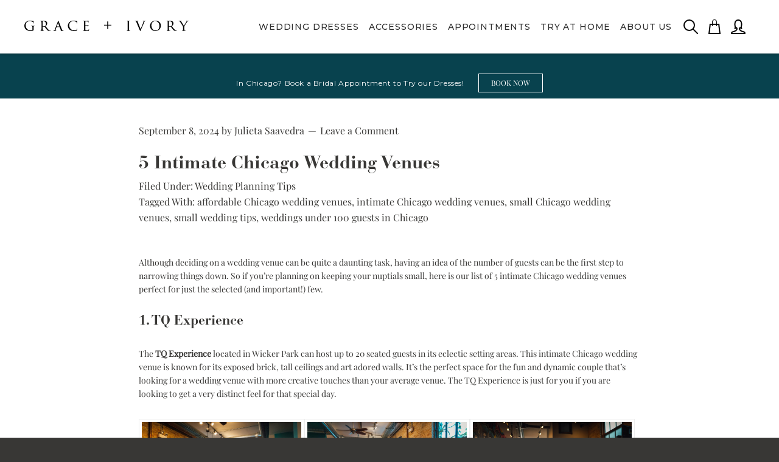

--- FILE ---
content_type: text/html; charset=UTF-8
request_url: https://www.graceandivory.com/5-intimate-chicago-wedding-venues/
body_size: 26320
content:
<!DOCTYPE html>
<html lang="en-US">
<head >
<meta charset="UTF-8" />
<meta name="viewport" content="width=device-width, initial-scale=1" />
				<script>document.documentElement.className = document.documentElement.className + ' yes-js js_active js'</script>
			<title>5 Intimate Chicago Wedding Venues | Grace + Ivory</title><link rel="preload" href="https://www.graceandivory.com/wp-content/themes/graceandivory/assets/fonts/PlayfairDisplay-Regular.woff" as="font" type="font/woff" crossorigin>

            <script data-no-defer="1" data-ezscrex="false" data-cfasync="false" data-pagespeed-no-defer data-cookieconsent="ignore">
                var ctPublicFunctions = {"_ajax_nonce":"02492f16c9","_rest_nonce":"c6ba5bd4d7","_ajax_url":"\/wp-admin\/admin-ajax.php","_rest_url":"https:\/\/www.graceandivory.com\/wp-json\/","data__cookies_type":"native","data__ajax_type":"rest","data__bot_detector_enabled":"0","data__frontend_data_log_enabled":1,"cookiePrefix":"","wprocket_detected":false,"host_url":"www.graceandivory.com","text__ee_click_to_select":"Click to select the whole data","text__ee_original_email":"The complete one is","text__ee_got_it":"Got it","text__ee_blocked":"Blocked","text__ee_cannot_connect":"Cannot connect","text__ee_cannot_decode":"Can not decode email. Unknown reason","text__ee_email_decoder":"CleanTalk email decoder","text__ee_wait_for_decoding":"The magic is on the way!","text__ee_decoding_process":"Please wait a few seconds while we decode the contact data."}
            </script>
        
            <script data-no-defer="1" data-ezscrex="false" data-cfasync="false" data-pagespeed-no-defer data-cookieconsent="ignore">
                var ctPublic = {"_ajax_nonce":"02492f16c9","settings__forms__check_internal":"1","settings__forms__check_external":"1","settings__forms__force_protection":"0","settings__forms__search_test":"1","settings__forms__wc_add_to_cart":"0","settings__data__bot_detector_enabled":"0","settings__sfw__anti_crawler":0,"blog_home":"https:\/\/www.graceandivory.com\/","pixel__setting":"3","pixel__enabled":false,"pixel__url":"https:\/\/moderate11-v4.cleantalk.org\/pixel\/e54a30556a6aa40564b47d37946b9e5f.gif","data__email_check_before_post":"1","data__email_check_exist_post":"0","data__cookies_type":"native","data__key_is_ok":true,"data__visible_fields_required":true,"wl_brandname":"Anti-Spam by CleanTalk","wl_brandname_short":"CleanTalk","ct_checkjs_key":1253663415,"emailEncoderPassKey":"0abf7ea09ea990b806fecbe346414d1b","bot_detector_forms_excluded":"W10=","advancedCacheExists":false,"varnishCacheExists":false,"wc_ajax_add_to_cart":true}
            </script>
        
<!-- Google Tag Manager for WordPress by gtm4wp.com -->
<script data-cfasync="false" data-pagespeed-no-defer>
	var gtm4wp_datalayer_name = "dataLayer";
	var dataLayer = dataLayer || [];
	const gtm4wp_use_sku_instead = 0;
	const gtm4wp_currency = 'USD';
	const gtm4wp_product_per_impression = 10;
	const gtm4wp_clear_ecommerce = false;
	const gtm4wp_datalayer_max_timeout = 2000;
</script>
<!-- End Google Tag Manager for WordPress by gtm4wp.com --><meta name="robots" content="max-snippet:-1,max-image-preview:large,max-video-preview:-1" />
<link rel="canonical" href="https://www.graceandivory.com/5-intimate-chicago-wedding-venues/" />
<meta name="description" content="Although deciding on a wedding venue can be quite a daunting task, having an idea of the number of guests can be the first step to narrowing things down." />
<meta property="og:type" content="article" />
<meta property="og:locale" content="en_US" />
<meta property="og:site_name" content="Grace + Ivory" />
<meta property="og:title" content="5 Intimate Chicago Wedding Venues" />
<meta property="og:description" content="If you’re planning on keeping your nuptials small, here’s our list for five intimate Chicago wedding venues we love!" />
<meta property="og:url" content="https://www.graceandivory.com/5-intimate-chicago-wedding-venues/" />
<meta property="og:image" content="https://www.graceandivory.com/wp-content/uploads/2023/11/AR1_2992-1-scaled.jpg" />
<meta property="og:image:width" content="2560" />
<meta property="og:image:height" content="2560" />
<meta property="article:published_time" content="2024-09-08T19:20:54+00:00" />
<meta property="article:modified_time" content="2025-01-03T21:51:22+00:00" />
<meta name="twitter:card" content="summary_large_image" />
<meta name="twitter:title" content="5 Intimate Chicago Wedding Venues" />
<meta name="twitter:description" content="If you’re planning on keeping your nuptials small, here’s our list for five intimate Chicago wedding venues we love!" />
<meta name="twitter:image" content="https://www.graceandivory.com/wp-content/uploads/2023/11/AR1_2992-1-scaled.jpg" />
<script type="application/ld+json">{"@context":"https://schema.org","@graph":[{"@type":"WebSite","@id":"https://www.graceandivory.com/#/schema/WebSite","url":"https://www.graceandivory.com/","name":"Grace + Ivory","description":"Try at Home Wedding Dresses | Grace + Ivory","inLanguage":"en-US","potentialAction":{"@type":"SearchAction","target":{"@type":"EntryPoint","urlTemplate":"https://www.graceandivory.com/search/{search_term_string}/"},"query-input":"required name=search_term_string"},"publisher":{"@type":"Organization","@id":"https://www.graceandivory.com/#/schema/Organization","name":"Grace + Ivory","url":"https://www.graceandivory.com/","logo":{"@type":"ImageObject","url":"https://www.graceandivory.com/wp-content/uploads/2019/07/graceandivoryfavicon.png","contentUrl":"https://www.graceandivory.com/wp-content/uploads/2019/07/graceandivoryfavicon.png","width":358,"height":358}}},{"@type":"WebPage","@id":"https://www.graceandivory.com/5-intimate-chicago-wedding-venues/","url":"https://www.graceandivory.com/5-intimate-chicago-wedding-venues/","name":"5 Intimate Chicago Wedding Venues | Grace + Ivory","description":"Although deciding on a wedding venue can be quite a daunting task, having an idea of the number of guests can be the first step to narrowing things down.","inLanguage":"en-US","isPartOf":{"@id":"https://www.graceandivory.com/#/schema/WebSite"},"breadcrumb":{"@type":"BreadcrumbList","@id":"https://www.graceandivory.com/#/schema/BreadcrumbList","itemListElement":[{"@type":"ListItem","position":1,"item":"https://www.graceandivory.com/","name":"Grace + Ivory"},{"@type":"ListItem","position":2,"item":"https://www.graceandivory.com/category/wedding-planning-tips/","name":"Category: Wedding Planning Tips"},{"@type":"ListItem","position":3,"name":"5 Intimate Chicago Wedding Venues"}]},"potentialAction":{"@type":"ReadAction","target":"https://www.graceandivory.com/5-intimate-chicago-wedding-venues/"},"datePublished":"2024-09-08T19:20:54+00:00","dateModified":"2025-01-03T21:51:22+00:00","author":{"@type":"Person","@id":"https://www.graceandivory.com/#/schema/Person/09a13b34b2f0bdd874fc41a6be82e1d7","name":"Julieta Saavedra"}}]}</script>
<!-- TERMAGEDDON + USERCENTRICS -->
<link rel="preconnect" href="//privacy-proxy.usercentrics.eu">
<link rel="preload" href="//privacy-proxy.usercentrics.eu/latest/uc-block.bundle.js" as="script">
<script type="application/javascript" src="//privacy-proxy.usercentrics.eu/latest/uc-block.bundle.js"></script>
<script id="usercentrics-cmp" src="//app.usercentrics.eu/browser-ui/latest/loader.js" data-settings-id="QKcTWx5eWcr7rQ" async></script>
<script>uc.setCustomTranslations('https://termageddon.ams3.cdn.digitaloceanspaces.com/translations/');</script>
<script type="application/javascript">var UC_UI_SUPPRESS_CMP_DISPLAY = true;</script><!-- END TERMAGEDDON + USERCENTRICS -->
<script type='application/javascript' id='pys-version-script'>console.log('PixelYourSite PRO version 12.3.6');</script>
<link rel='dns-prefetch' href='//static.klaviyo.com' />
<link rel='dns-prefetch' href='//www.graceandivory.com' />
<link rel='dns-prefetch' href='//downloads.mailchimp.com' />
<link rel='dns-prefetch' href='//cdnjs.cloudflare.com' />
<link rel='dns-prefetch' href='//fonts.googleapis.com' />
<link rel='dns-prefetch' href='//maxcdn.bootstrapcdn.com' />
<style id='wp-img-auto-sizes-contain-inline-css' type='text/css'>
img:is([sizes=auto i],[sizes^="auto," i]){contain-intrinsic-size:3000px 1500px}
/*# sourceURL=wp-img-auto-sizes-contain-inline-css */
</style>
<link rel='stylesheet' id='sbi_styles-css' href='https://www.graceandivory.com/wp-content/plugins/instagram-feed/css/sbi-styles.min.css?ver=6.10.0' type='text/css' media='all' />
<link rel='stylesheet' id='grace-ivory-css' href='https://www.graceandivory.com/wp-content/themes/graceandivory/style.css?ver=1.0.27' type='text/css' media='all' />
<link rel='stylesheet' id='wp-block-library-css' href='https://www.graceandivory.com/wp-includes/css/dist/block-library/style.min.css?ver=ab50b2246da803629b854aec444dddab' type='text/css' media='all' />

<style id='classic-theme-styles-inline-css' type='text/css'>
/*! This file is auto-generated */
.wp-block-button__link{color:#fff;background-color:#32373c;border-radius:9999px;box-shadow:none;text-decoration:none;padding:calc(.667em + 2px) calc(1.333em + 2px);font-size:1.125em}.wp-block-file__button{background:#32373c;color:#fff;text-decoration:none}
/*# sourceURL=/wp-includes/css/classic-themes.min.css */
</style>
<link rel='stylesheet' id='cleantalk-public-css-css' href='https://www.graceandivory.com/wp-content/plugins/cleantalk-spam-protect/css/cleantalk-public.min.css?ver=6.70.1_1767812277' type='text/css' media='all' />
<link rel='stylesheet' id='cleantalk-email-decoder-css-css' href='https://www.graceandivory.com/wp-content/plugins/cleantalk-spam-protect/css/cleantalk-email-decoder.min.css?ver=6.70.1_1767812277' type='text/css' media='all' />
<link rel='stylesheet' id='pif-styles-css' href='https://www.graceandivory.com/wp-content/plugins/woocommerce-product-image-flipper/assets/css/style.css?ver=ab50b2246da803629b854aec444dddab' type='text/css' media='all' />
<link rel='stylesheet' id='woocommerce-layout-css' href='https://www.graceandivory.com/wp-content/plugins/woocommerce/assets/css/woocommerce-layout.css?ver=10.4.3' type='text/css' media='all' />
<link rel='stylesheet' id='woocommerce-smallscreen-css' href='https://www.graceandivory.com/wp-content/plugins/woocommerce/assets/css/woocommerce-smallscreen.css?ver=10.4.3' type='text/css' media='only screen and (max-width: 768px)' />
<link rel='stylesheet' id='woocommerce-general-css' href='https://www.graceandivory.com/wp-content/plugins/woocommerce/assets/css/woocommerce.css?ver=10.4.3' type='text/css' media='all' />
<style id='woocommerce-inline-inline-css' type='text/css'>
.woocommerce form .form-row .required { visibility: visible; }
/*# sourceURL=woocommerce-inline-inline-css */
</style>
<link rel='stylesheet' id='wcrp-rental-products-public-css' href='https://www.graceandivory.com/wp-content/plugins/wcrp-rental-products/assets/css/public.min.css?ver=6.3.6' type='text/css' media='all' />
<link rel='stylesheet' id='jquery-selectBox-css' href='https://www.graceandivory.com/wp-content/plugins/yith-woocommerce-wishlist-premium/assets/css/jquery.selectBox.css?ver=1.2.0' type='text/css' media='all' />
<link rel='stylesheet' id='yith-wcwl-font-awesome-css' href='https://www.graceandivory.com/wp-content/plugins/yith-woocommerce-wishlist-premium/assets/css/font-awesome.css?ver=4.7.0' type='text/css' media='all' />
<link rel='stylesheet' id='woocommerce_prettyPhoto_css-css' href='//www.graceandivory.com/wp-content/plugins/woocommerce/assets/css/prettyPhoto.css?ver=3.1.6' type='text/css' media='all' />
<link rel='stylesheet' id='yith-wcwl-main-css' href='https://www.graceandivory.com/wp-content/plugins/yith-woocommerce-wishlist-premium/assets/css/style.css?ver=4.11.0' type='text/css' media='all' />
<style id='yith-wcwl-main-inline-css' type='text/css'>
 :root { --color-add-to-wishlist-background: rgb(255,255,255); --color-add-to-wishlist-text: rgb(8,66,78); --color-add-to-wishlist-border: rgb(255,255,255); --color-add-to-wishlist-background-hover: rgb(255,255,255); --color-add-to-wishlist-text-hover: rgb(8,66,78); --color-add-to-wishlist-border-hover: rgb(255,255,255); --rounded-corners-radius: 16px; --color-add-to-cart-background: #333333; --color-add-to-cart-text: #FFFFFF; --color-add-to-cart-border: #333333; --color-add-to-cart-background-hover: #4F4F4F; --color-add-to-cart-text-hover: #FFFFFF; --color-add-to-cart-border-hover: #4F4F4F; --add-to-cart-rounded-corners-radius: 16px; --color-button-style-1-background: #333333; --color-button-style-1-text: #FFFFFF; --color-button-style-1-border: #333333; --color-button-style-1-background-hover: #4F4F4F; --color-button-style-1-text-hover: #FFFFFF; --color-button-style-1-border-hover: #4F4F4F; --color-button-style-2-background: #333333; --color-button-style-2-text: #FFFFFF; --color-button-style-2-border: #333333; --color-button-style-2-background-hover: #4F4F4F; --color-button-style-2-text-hover: #FFFFFF; --color-button-style-2-border-hover: #4F4F4F; --color-wishlist-table-background: #FFFFFF; --color-wishlist-table-text: #6d6c6c; --color-wishlist-table-border: #FFFFFF; --color-headers-background: #F4F4F4; --color-share-button-color: #FFFFFF; --color-share-button-color-hover: #FFFFFF; --color-fb-button-background: #39599E; --color-fb-button-background-hover: #595A5A; --color-tw-button-background: #45AFE2; --color-tw-button-background-hover: #595A5A; --color-pr-button-background: #AB2E31; --color-pr-button-background-hover: #595A5A; --color-em-button-background: #FBB102; --color-em-button-background-hover: #595A5A; --color-wa-button-background: #00A901; --color-wa-button-background-hover: #595A5A; --feedback-duration: 3s; --modal-colors-overlay: #0000004d; --modal-colors-icon: #007565; --modal-colors-primary-button: #007565; --modal-colors-primary-button-hover: #007565; --modal-colors-primary-button-text: #fff; --modal-colors-primary-button-text-hover: #fff; --modal-colors-secondary-button: #e8e8e8; --modal-colors-secondary-button-hover: #d8d8d8; --modal-colors-secondary-button-text: #777; --modal-colors-secondary-button-text-hover: #777; --color-ask-an-estimate-background: #333333; --color-ask-an-estimate-text: #FFFFFF; --color-ask-an-estimate-border: #333333; --color-ask-an-estimate-background-hover: #4F4F4F; --color-ask-an-estimate-text-hover: #FFFFFF; --color-ask-an-estimate-border-hover: #4F4F4F; --ask-an-estimate-rounded-corners-radius: 16px; --tooltip-color-background: rgb(8,66,78); --tooltip-color-text: #fff } 
 :root { --color-add-to-wishlist-background: rgb(255,255,255); --color-add-to-wishlist-text: rgb(8,66,78); --color-add-to-wishlist-border: rgb(255,255,255); --color-add-to-wishlist-background-hover: rgb(255,255,255); --color-add-to-wishlist-text-hover: rgb(8,66,78); --color-add-to-wishlist-border-hover: rgb(255,255,255); --rounded-corners-radius: 16px; --color-add-to-cart-background: #333333; --color-add-to-cart-text: #FFFFFF; --color-add-to-cart-border: #333333; --color-add-to-cart-background-hover: #4F4F4F; --color-add-to-cart-text-hover: #FFFFFF; --color-add-to-cart-border-hover: #4F4F4F; --add-to-cart-rounded-corners-radius: 16px; --color-button-style-1-background: #333333; --color-button-style-1-text: #FFFFFF; --color-button-style-1-border: #333333; --color-button-style-1-background-hover: #4F4F4F; --color-button-style-1-text-hover: #FFFFFF; --color-button-style-1-border-hover: #4F4F4F; --color-button-style-2-background: #333333; --color-button-style-2-text: #FFFFFF; --color-button-style-2-border: #333333; --color-button-style-2-background-hover: #4F4F4F; --color-button-style-2-text-hover: #FFFFFF; --color-button-style-2-border-hover: #4F4F4F; --color-wishlist-table-background: #FFFFFF; --color-wishlist-table-text: #6d6c6c; --color-wishlist-table-border: #FFFFFF; --color-headers-background: #F4F4F4; --color-share-button-color: #FFFFFF; --color-share-button-color-hover: #FFFFFF; --color-fb-button-background: #39599E; --color-fb-button-background-hover: #595A5A; --color-tw-button-background: #45AFE2; --color-tw-button-background-hover: #595A5A; --color-pr-button-background: #AB2E31; --color-pr-button-background-hover: #595A5A; --color-em-button-background: #FBB102; --color-em-button-background-hover: #595A5A; --color-wa-button-background: #00A901; --color-wa-button-background-hover: #595A5A; --feedback-duration: 3s; --modal-colors-overlay: #0000004d; --modal-colors-icon: #007565; --modal-colors-primary-button: #007565; --modal-colors-primary-button-hover: #007565; --modal-colors-primary-button-text: #fff; --modal-colors-primary-button-text-hover: #fff; --modal-colors-secondary-button: #e8e8e8; --modal-colors-secondary-button-hover: #d8d8d8; --modal-colors-secondary-button-text: #777; --modal-colors-secondary-button-text-hover: #777; --color-ask-an-estimate-background: #333333; --color-ask-an-estimate-text: #FFFFFF; --color-ask-an-estimate-border: #333333; --color-ask-an-estimate-background-hover: #4F4F4F; --color-ask-an-estimate-text-hover: #FFFFFF; --color-ask-an-estimate-border-hover: #4F4F4F; --ask-an-estimate-rounded-corners-radius: 16px; --tooltip-color-background: rgb(8,66,78); --tooltip-color-text: #fff } 
/*# sourceURL=yith-wcwl-main-inline-css */
</style>
<link rel='stylesheet' id='wc-avatax-frontend-css' href='https://www.graceandivory.com/wp-content/plugins/woocommerce-avatax/assets/css/frontend/wc-avatax-frontend.min.css?ver=3.6.4' type='text/css' media='all' />
<link rel='stylesheet' id='https://freshviewpartners.com-bs-grid-css' href='https://www.graceandivory.com/wp-content/themes/graceandivory/assets/css/bs-grid.css?ver=1.0.27' type='text/css' media='all' />
<link rel='stylesheet' id='https://freshviewpartners.com-fonts-css' href='https://fonts.googleapis.com/css2?family=Montserrat:wght@300&family=Playfair+Display&display=swap' type='text/css' media='all' />
<link rel='stylesheet' id='https://freshviewpartners.com-carousel-css' href='https://www.graceandivory.com/wp-content/themes/graceandivory/assets/css/carousel.css?ver=1.0.27' type='text/css' media='all' />
<link rel='stylesheet' id='https://freshviewpartners.com-latest-css' href='https://www.graceandivory.com/wp-content/themes/graceandivory/assets/css/latest.css?ver=1.0.27' type='text/css' media='all' />
<link rel='stylesheet' id='https://freshviewpartners.com-slickcss-css' href='https://www.graceandivory.com/wp-content/themes/graceandivory/assets/css/slick.css?ver=1.0.27' type='text/css' media='all' />
<link rel='stylesheet' id='https://freshviewpartners.com-slickTheme-css' href='https://www.graceandivory.com/wp-content/themes/graceandivory/assets/css/slick-theme.css?ver=1.0.27' type='text/css' media='all' />
<link rel='stylesheet' id='https://freshviewpartners.com-accordion-css' href='https://www.graceandivory.com/wp-content/themes/graceandivory/assets/css/accordion.css?ver=1.0.27' type='text/css' media='all' />
<link rel='stylesheet' id='https://freshviewpartners.com-mega-menu-css' href='https://www.graceandivory.com/wp-content/themes/graceandivory/assets/css/mega-menu.css?ver=nocache' type='text/css' media='all' />
<link rel='stylesheet' id='https://freshviewpartners.com-aosCss-css' href='https://www.graceandivory.com/wp-content/themes/graceandivory/assets/css/aos.css?ver=1.0.27' type='text/css' media='all' />
<link rel='stylesheet' id='https://freshviewpartners.com-swiperCss-css' href='https://www.graceandivory.com/wp-content/themes/graceandivory/assets/css/swiper-bundle.min.css?ver=1.0.27' type='text/css' media='all' />
<link rel='stylesheet' id='https://freshviewpartners.com-landing-css' href='https://www.graceandivory.com/wp-content/themes/graceandivory/assets/css/landing.css?ver=1.0.27' type='text/css' media='all' />
<link rel='stylesheet' id='https://freshviewpartners.com-updates-css' href='https://www.graceandivory.com/wp-content/themes/graceandivory/assets/css/updates.css?ver=1.0.27' type='text/css' media='all' />
<link rel='stylesheet' id='graceandivory_FontAwesome.css-css' href='https://maxcdn.bootstrapcdn.com/font-awesome/4.7.0/css/font-awesome.min.css?ver=4.7.0_defer' type='text/css' media='all' />
<script type="text/javascript" src="https://www.graceandivory.com/wp-content/plugins/cleantalk-spam-protect/js/apbct-public-bundle_full-protection_gathering.min.js?ver=6.70.1_1767812278" id="apbct-public-bundle_full-protection_gathering.min-js-js"></script>
<script type="text/javascript" id="jquery-core-js-extra">
/* <![CDATA[ */
var pysTikTokRest = {"restApiUrl":"https://www.graceandivory.com/wp-json/pys-tiktok/v1/event","debug":""};
var pysFacebookRest = {"restApiUrl":"https://www.graceandivory.com/wp-json/pys-facebook/v1/event","debug":""};
//# sourceURL=jquery-core-js-extra
/* ]]> */
</script>
<script type="text/javascript" src="https://www.graceandivory.com/wp-includes/js/jquery/jquery.min.js?ver=3.7.1" id="jquery-core-js"></script>
<script type="text/javascript" src="https://www.graceandivory.com/wp-includes/js/jquery/jquery-migrate.min.js?ver=3.4.1" id="jquery-migrate-js"></script>
<script type="text/javascript"  defer="defer" src="https://www.graceandivory.com/wp-content/plugins/woocommerce/assets/js/jquery-blockui/jquery.blockUI.min.js?ver=2.7.0-wc.10.4.3" id="wc-jquery-blockui-js" defer="defer" data-wp-strategy="defer"></script>
<script type="text/javascript" id="wc-add-to-cart-js-extra">
/* <![CDATA[ */
var wc_add_to_cart_params = {"ajax_url":"/wp-admin/admin-ajax.php","wc_ajax_url":"/?wc-ajax=%%endpoint%%","i18n_view_cart":"View cart","cart_url":"https://www.graceandivory.com/cart/","is_cart":"","cart_redirect_after_add":"no"};
//# sourceURL=wc-add-to-cart-js-extra
/* ]]> */
</script>
<script type="text/javascript"  defer="defer" src="https://www.graceandivory.com/wp-content/plugins/woocommerce/assets/js/frontend/add-to-cart.min.js?ver=10.4.3" id="wc-add-to-cart-js" defer="defer" data-wp-strategy="defer"></script>
<script type="text/javascript"  defer="defer" src="https://www.graceandivory.com/wp-content/plugins/woocommerce/assets/js/js-cookie/js.cookie.min.js?ver=2.1.4-wc.10.4.3" id="wc-js-cookie-js" defer="defer" data-wp-strategy="defer"></script>
<script type="text/javascript" id="woocommerce-js-extra">
/* <![CDATA[ */
var woocommerce_params = {"ajax_url":"/wp-admin/admin-ajax.php","wc_ajax_url":"/?wc-ajax=%%endpoint%%","i18n_password_show":"Show password","i18n_password_hide":"Hide password"};
//# sourceURL=woocommerce-js-extra
/* ]]> */
</script>
<script type="text/javascript"  defer="defer" src="https://www.graceandivory.com/wp-content/plugins/woocommerce/assets/js/frontend/woocommerce.min.js?ver=10.4.3" id="woocommerce-js" defer="defer" data-wp-strategy="defer"></script>
<script type="text/javascript" id="termageddon-usercentrics_ajax-js-extra">
/* <![CDATA[ */
var termageddon_usercentrics_obj = {"ajax_url":"https://www.graceandivory.com/wp-admin/admin-ajax.php","nonce":"61c1bca9da","nonce_title":"termageddon-usercentrics_ajax_nonce","debug":"false","psl_hide":"true"};
//# sourceURL=termageddon-usercentrics_ajax-js-extra
/* ]]> */
</script>
<script type="text/javascript" src="https://www.graceandivory.com/wp-content/plugins/termageddon-usercentrics/public/js/termageddon-usercentrics-ajax.min.js?ver=1.9.2" id="termageddon-usercentrics_ajax-js"></script>
<script type="text/javascript" id="termageddon-usercentrics-advanced-config-js-extra">
/* <![CDATA[ */
var termageddon_usercentrics_advanced_config = {"disabledBlockingProviders":["S1pcEj_jZX"],"autoRefreshProviders":[]};
//# sourceURL=termageddon-usercentrics-advanced-config-js-extra
/* ]]> */
</script>
<script type="text/javascript" src="https://www.graceandivory.com/wp-content/plugins/termageddon-usercentrics/public/js/termageddon-usercentrics-advanced-config.min.js?ver=1.9.2" id="termageddon-usercentrics-advanced-config-js"></script>
<script type="text/javascript" src="https://www.graceandivory.com/wp-content/plugins/pixelyoursite-pro/dist/scripts/jquery.bind-first-0.2.3.min.js" id="jquery-bind-first-js"></script>
<script type="text/javascript" src="https://www.graceandivory.com/wp-content/plugins/pixelyoursite-pro/dist/scripts/js.cookie-2.1.3.min.js?ver=2.1.3" id="js-cookie-pys-js"></script>
<script type="text/javascript" src="https://www.graceandivory.com/wp-content/plugins/pixelyoursite-pro/dist/scripts/sha256.js?ver=0.11.0" id="js-sha256-js"></script>
<script type="text/javascript" src="https://www.graceandivory.com/wp-content/plugins/pixelyoursite-pro/dist/scripts/tld.min.js?ver=2.3.1" id="js-tld-js"></script>
<script type="text/javascript" id="pys-js-extra">
/* <![CDATA[ */
var pysOptions = {"staticEvents":{"facebook":{"init_event":[{"delay":0,"type":"static","ajaxFire":false,"name":"PageView","pixelIds":["518818172101998"],"eventID":"48ecad48-1087-4237-aed0-d64ad0c2232e","params":{"tags":"affordable Chicago wedding venues, intimate Chicago wedding venues, small Chicago wedding venues, small wedding tips, weddings under 100 guests in Chicago","post_category":"Wedding Planning Tips","page_title":"5 Intimate Chicago Wedding Venues","post_type":"post","post_id":25648,"plugin":"PixelYourSite","event_url":"www.graceandivory.com/5-intimate-chicago-wedding-venues/","user_role":"guest"},"e_id":"init_event","ids":[],"hasTimeWindow":false,"timeWindow":0,"woo_order":"","edd_order":""}]}},"dynamicEvents":[],"triggerEvents":[],"triggerEventTypes":[],"facebook":{"pixelIds":["518818172101998"],"advancedMatchingEnabled":true,"advancedMatching":{"external_id":"9c9f0cab33717a6af0637a098491eb51e9a09fc2457d6673a34616dffca92048"},"removeMetadata":false,"wooVariableAsSimple":false,"serverApiEnabled":false,"wooCRSendFromServer":false,"send_external_id":true,"enabled_medical":false,"do_not_track_medical_param":["event_url","post_title","page_title","landing_page","content_name","categories","category_name","tags"],"meta_ldu":false},"debug":"","siteUrl":"https://www.graceandivory.com","ajaxUrl":"https://www.graceandivory.com/wp-admin/admin-ajax.php","ajax_event":"e964162185","trackUTMs":"1","trackTrafficSource":"1","user_id":"0","enable_lading_page_param":"1","cookie_duration":"7","enable_event_day_param":"1","enable_event_month_param":"1","enable_event_time_param":"1","enable_remove_target_url_param":"1","enable_remove_download_url_param":"1","visit_data_model":"last_visit","last_visit_duration":"60","enable_auto_save_advance_matching":"1","enable_success_send_form":"","enable_automatic_events":"","enable_event_video":"","ajaxForServerEvent":"1","ajaxForServerStaticEvent":"1","useSendBeacon":"1","send_external_id":"1","external_id_expire":"180","track_cookie_for_subdomains":"1","google_consent_mode":"1","data_persistency":"keep_data","advance_matching_form":{"enable_advance_matching_forms":true,"advance_matching_fn_names":["","first_name","first-name","first name","name"],"advance_matching_ln_names":["","last_name","last-name","last name"],"advance_matching_tel_names":["","phone","tel"],"advance_matching_em_names":[]},"advance_matching_url":{"enable_advance_matching_url":true,"advance_matching_fn_names":[],"advance_matching_ln_names":[],"advance_matching_tel_names":[],"advance_matching_em_names":[]},"track_dynamic_fields":[],"gdpr":{"ajax_enabled":true,"all_disabled_by_api":false,"facebook_disabled_by_api":false,"tiktok_disabled_by_api":false,"analytics_disabled_by_api":false,"google_ads_disabled_by_api":false,"pinterest_disabled_by_api":false,"bing_disabled_by_api":false,"reddit_disabled_by_api":false,"externalID_disabled_by_api":false,"facebook_prior_consent_enabled":true,"tiktok_prior_consent_enabled":true,"analytics_prior_consent_enabled":true,"google_ads_prior_consent_enabled":true,"pinterest_prior_consent_enabled":true,"bing_prior_consent_enabled":true,"cookiebot_integration_enabled":false,"cookiebot_facebook_consent_category":"marketing","cookiebot_tiktok_consent_category":"marketing","cookiebot_analytics_consent_category":"statistics","cookiebot_google_ads_consent_category":"marketing","cookiebot_pinterest_consent_category":"marketing","cookiebot_bing_consent_category":"marketing","cookie_notice_integration_enabled":false,"cookie_law_info_integration_enabled":false,"real_cookie_banner_integration_enabled":false,"consent_magic_integration_enabled":false,"analytics_storage":{"enabled":true,"value":"granted","filter":false},"ad_storage":{"enabled":true,"value":"granted","filter":false},"ad_user_data":{"enabled":true,"value":"granted","filter":false},"ad_personalization":{"enabled":true,"value":"granted","filter":false}},"cookie":{"disabled_all_cookie":false,"disabled_start_session_cookie":false,"disabled_advanced_form_data_cookie":false,"disabled_landing_page_cookie":false,"disabled_first_visit_cookie":false,"disabled_trafficsource_cookie":false,"disabled_utmTerms_cookie":false,"disabled_utmId_cookie":false,"disabled_google_alternative_id":false},"tracking_analytics":{"TrafficSource":"","TrafficLanding":"https://www.graceandivory.com/5-intimate-chicago-wedding-venues/","TrafficUtms":[],"TrafficUtmsId":[],"userDataEnable":true,"userData":{"emails":[],"phones":[],"addresses":[]},"use_encoding_provided_data":true,"use_multiple_provided_data":true},"GATags":{"ga_datalayer_type":"default","ga_datalayer_name":"dataLayerPYS","gclid_alternative_enabled":false,"gclid_alternative_param":""},"automatic":{"enable_youtube":true,"enable_vimeo":true,"enable_video":false},"woo":{"enabled":true,"enabled_save_data_to_orders":true,"addToCartOnButtonEnabled":true,"addToCartOnButtonValueEnabled":true,"addToCartOnButtonValueOption":"price","woo_purchase_on_transaction":true,"woo_view_content_variation_is_selected":true,"singleProductId":null,"affiliateEnabled":false,"removeFromCartSelector":"form.woocommerce-cart-form .remove","addToCartCatchMethod":"add_cart_hook","is_order_received_page":false,"containOrderId":false,"affiliateEventName":"Lead"},"edd":{"enabled":false},"cache_bypass":"1769739764"};
//# sourceURL=pys-js-extra
/* ]]> */
</script>
<script type="text/javascript" src="https://www.graceandivory.com/wp-content/plugins/pixelyoursite-pro/dist/scripts/public.js?ver=12.3.6" id="pys-js"></script>
<script type="text/javascript" id="wc-settings-dep-in-header-js-after">
/* <![CDATA[ */
console.warn( "Scripts that have a dependency on [wc-settings, wc-blocks-checkout] must be loaded in the footer, klaviyo-klaviyo-checkout-block-editor-script was registered to load in the header, but has been switched to load in the footer instead. See https://github.com/woocommerce/woocommerce-gutenberg-products-block/pull/5059" );
console.warn( "Scripts that have a dependency on [wc-settings, wc-blocks-checkout] must be loaded in the footer, klaviyo-klaviyo-checkout-block-view-script was registered to load in the header, but has been switched to load in the footer instead. See https://github.com/woocommerce/woocommerce-gutenberg-products-block/pull/5059" );
//# sourceURL=wc-settings-dep-in-header-js-after
/* ]]> */
</script>
<link rel="https://api.w.org/" href="https://www.graceandivory.com/wp-json/" /><link rel="alternate" title="JSON" type="application/json" href="https://www.graceandivory.com/wp-json/wp/v2/posts/25648" /><meta name="facebook-domain-verification" content="veukn6o0t3f4c9qruu11apu9ng4d93" />		<script>
			if ('undefined' === typeof _affirm_config) {
				var _affirm_config = {
					public_api_key: "JPB75V1GJH4SQ9US",
					script: "https://www.affirm.com/js/v2/affirm.js",
					locale: "en_US",
					country_code: "USA",

				};
				(function(l, g, m, e, a, f, b) {
					var d, c = l[m] || {},
						h = document.createElement(f),
						n = document.getElementsByTagName(f)[0],
						k = function(a, b, c) {
							return function() {
								a[b]._.push([c, arguments])
							}
						};
					c[e] = k(c, e, "set");
					d = c[e];
					c[a] = {};
					c[a]._ = [];
					d._ = [];
					c[a][b] = k(c, a, b);
					a = 0;
					for (
						b = "set add save post open " +
							"empty reset on off trigger ready setProduct"
							.split(" ");
						a < b.length; a++
					) d[b[a]] = k(c, e, b[a]);
					a = 0;
					for (b = ["get", "token", "url", "items"]; a < b.length; a++)
						d[b[a]] = function() {};
					h.async = !0;
					h.src = g[f];
					n.parentNode.insertBefore(h, n);
					delete g[f];
					d(g);
					l[m] = c
				})(
					window,
					_affirm_config,
					"affirm",
					"checkout",
					"ui",
					"script",
					"ready"
				);
			}
		</script>
		
<!-- Google Tag Manager for WordPress by gtm4wp.com -->
<!-- GTM Container placement set to automatic -->
<script data-cfasync="false" data-pagespeed-no-defer>
	var dataLayer_content = {"pagePostType":"post","pagePostType2":"single-post","pageCategory":["wedding-planning-tips"],"pageAttributes":["affordable-chicago-wedding-venues","intimate-chicago-wedding-venues","small-chicago-wedding-venues","small-wedding-tips","weddings-under-100-guests-in-chicago"],"pagePostAuthor":"Julieta Saavedra","browserName":"","browserVersion":"","browserEngineName":"","browserEngineVersion":"","osName":"","osVersion":"","deviceType":"bot","deviceManufacturer":"","deviceModel":"","cartContent":{"totals":{"applied_coupons":[],"discount_total":0,"subtotal":0,"total":0},"items":[]}};
	dataLayer.push( dataLayer_content );
</script>
<script data-cfasync="false" data-pagespeed-no-defer>
(function(w,d,s,l,i){w[l]=w[l]||[];w[l].push({'gtm.start':
new Date().getTime(),event:'gtm.js'});var f=d.getElementsByTagName(s)[0],
j=d.createElement(s),dl=l!='dataLayer'?'&l='+l:'';j.async=true;j.src=
'//www.googletagmanager.com/gtm.js?id='+i+dl;f.parentNode.insertBefore(j,f);
})(window,document,'script','dataLayer','GTM-T5GLHSQ');
</script>
<!-- End Google Tag Manager for WordPress by gtm4wp.com --><meta name="p:domain_verify" content="e0189b8cd26f3fac8deffdec178861ea"/><meta property="og:url" content="https://www.graceandivory.com/5-intimate-chicago-wedding-venues/" /><meta property="og:site_name" content="Grace + Ivory" /><meta property="og:type" content="article" /><meta property="og:title" content="5 Intimate Chicago Wedding Venues" /><meta property="og:image" content="https://www.graceandivory.com/wp-content/uploads/2023/11/AR1_2992-1-1024x1024.jpg" /><meta property="og:description" content="&nbsp; Although deciding on a wedding venue can be quite a daunting task, having an idea of the number of guests can be the first step to narrowing things down. So if you&#8217;re planning on keeping your nuptials small, here is our list of 5 intimate Chicago wedding venues perfect for just the selected (and… Read More &raquo;" /><meta property="article:published_time" content="2024-09-08T14:20:54-05:00" /><meta property="article:author" content="Julieta Saavedra" /><link rel="pingback" href="https://www.graceandivory.com/xmlrpc.php" />
<style type="text/css">.site-title a { background: url(https://graceandivory.com/wp-content/uploads/2019/07/grace_and_ivory_logo.png) no-repeat !important; }</style>
	<noscript><style>.woocommerce-product-gallery{ opacity: 1 !important; }</style></noscript>
	<style type="text/css">.recentcomments a{display:inline !important;padding:0 !important;margin:0 !important;}</style><!-- HFCM by 99 Robots - Snippet # 3: Microsoft Clarity -->
<!-- Start Microsoft Clarity Code -->
<script type="text/javascript">
    (function(c,l,a,r,i,t,y){
        c[a]=c[a]||function(){(c[a].q=c[a].q||[]).push(arguments)};
        t=l.createElement(r);t.async=1;t.src="https://www.clarity.ms/tag/"+i;
        y=l.getElementsByTagName(r)[0];y.parentNode.insertBefore(t,y);
    })(window, document, "clarity", "script", "5aidjrjgcm");
</script>
<!-- End Microsoft Clarity Code -->
<!-- /end HFCM by 99 Robots -->
<style type="text/css" id="custom-background-css">
body.custom-background { background-image: url("https://graceandivory.com/wp-content/uploads/2019/07/Grace-Ivory-0138.jpg"); background-position: left top; background-size: auto; background-repeat: repeat; background-attachment: scroll; }
</style>
	<script>function perfmatters_check_cart_fragments(){if(null!==document.getElementById("perfmatters-cart-fragments"))return!1;if(document.cookie.match("(^|;) ?woocommerce_cart_hash=([^;]*)(;|$)")){var e=document.createElement("script");e.id="perfmatters-cart-fragments",e.src="https://www.graceandivory.com/wp-content/plugins/woocommerce/assets/js/frontend/cart-fragments.min.js",e.async=!0,document.head.appendChild(e)}}perfmatters_check_cart_fragments(),document.addEventListener("click",function(){setTimeout(perfmatters_check_cart_fragments,1e3)});</script><link rel="icon" href="https://www.graceandivory.com/wp-content/uploads/2019/07/graceandivoryfavicon-100x100.png" sizes="32x32" />
<link rel="icon" href="https://www.graceandivory.com/wp-content/uploads/2019/07/graceandivoryfavicon-300x300.png" sizes="192x192" />
<link rel="apple-touch-icon" href="https://www.graceandivory.com/wp-content/uploads/2019/07/graceandivoryfavicon-300x300.png" />
<meta name="msapplication-TileImage" content="https://www.graceandivory.com/wp-content/uploads/2019/07/graceandivoryfavicon-300x300.png" />
		<style type="text/css" id="wp-custom-css">
			.vc-founders-image {
    width: 100%;
    overflow: hidden;
	  height: unset;
    max-height: 403px;
    min-height: 305px;
}

#wc-stripe-payment-request-button-separator {
	display: none !important;
}
#carousel2Indicators .row {
	width: -moz-fit-content;
}
.single-product .site-container .site-inner .content-sidebar-wrap .content .product .woocommerce-product-gallery .flex-viewport {height:auto !important;}
#fourth-section {
    flex-wrap: wrap;display: block !important;
}
#fourth-section img:first-child {
    margin-bottom: 20px;
	display:block;
}
#fourth-section img {
    margin: 0 auto; display: block;
}
@media only screen and (max-width: 1023px) {
	#carousel2Indicators .one-half-nm {
		width: 100% !important;
max-width: 100% !important;
		float:none; margin:0 auto;
	}
}
@media only screen and (max-width: 900px) {
	#carousel2Indicators .one-half-nm {
		max-width: 85% !important;
	}
}
@media only screen and (max-width: 768px) {
	#carousel2Indicators .one-half-nm {
		max-width: 70% !important;
	}
}
@media only screen and (max-width: 500px) {
	#carousel2Indicators .one-half-nm {
		height: 400px !important;
	}
}

@media (min-width: 1025px) and (max-width: 1440px) {
  .announcement-bar .wrap {
    padding-top: 1.5rem;
  }
}		</style>
		<noscript><style>.perfmatters-lazy[data-src]{display:none !important;}</style></noscript><style>.perfmatters-lazy-youtube{position:relative;width:100%;max-width:100%;height:0;padding-bottom:56.23%;overflow:hidden}.perfmatters-lazy-youtube img{position:absolute;top:0;right:0;bottom:0;left:0;display:block;width:100%;max-width:100%;height:auto;margin:auto;border:none;cursor:pointer;transition:.5s all;-webkit-transition:.5s all;-moz-transition:.5s all}.perfmatters-lazy-youtube img:hover{-webkit-filter:brightness(75%)}.perfmatters-lazy-youtube .play{position:absolute;top:50%;left:50%;right:auto;width:68px;height:48px;margin-left:-34px;margin-top:-24px;background:url(https://www.graceandivory.com/wp-content/plugins/perfmatters/img/youtube.svg) no-repeat;background-position:center;background-size:cover;pointer-events:none;filter:grayscale(1)}.perfmatters-lazy-youtube:hover .play{filter:grayscale(0)}.perfmatters-lazy-youtube iframe{position:absolute;top:0;left:0;width:100%;height:100%;z-index:99}body .perfmatters-lazy-css-bg:not([data-ll-status=entered]),body .perfmatters-lazy-css-bg:not([data-ll-status=entered]) *,body .perfmatters-lazy-css-bg:not([data-ll-status=entered])::before,body .perfmatters-lazy-css-bg:not([data-ll-status=entered])::after,body .perfmatters-lazy-css-bg:not([data-ll-status=entered]) *::before,body .perfmatters-lazy-css-bg:not([data-ll-status=entered]) *::after{background-image:none!important;will-change:transform;transition:opacity 0.025s ease-in,transform 0.025s ease-in!important;}</style><link rel='stylesheet' id='wc-stripe-blocks-checkout-style-css' href='https://www.graceandivory.com/wp-content/plugins/woocommerce-gateway-stripe/build/upe-blocks.css?ver=5149cca93b0373758856' type='text/css' media='all' />
</head>
<body class="wp-singular post-template-default single single-post postid-25648 single-format-standard custom-background wp-theme-genesis wp-child-theme-graceandivory theme-genesis woocommerce-no-js custom-header header-image header-full-width content-sidebar genesis-breadcrumbs-hidden genesis-footer-widgets-visible" itemscope itemtype="https://schema.org/WebPage">
<!-- GTM Container placement set to automatic -->
<!-- Google Tag Manager (noscript) -->
				<noscript><iframe src="https://www.googletagmanager.com/ns.html?id=GTM-T5GLHSQ" height="0" width="0" style="display:none;visibility:hidden" aria-hidden="true"></iframe></noscript>
<!-- End Google Tag Manager (noscript) -->
<!-- GTM Container placement set to automatic -->
<!-- Google Tag Manager (noscript) --><div class="site-container"><div class="header-wrap">
    <div class="site_header">
        <div class="inner">
            <div class="logo-wrap">
                <a href="https://www.graceandivory.com">
                 <img alt="" src="https://www.graceandivory.com/wp-content/uploads/2023/09/logo.svg" class="logo">
                </a>    
            </div>

            <div class="header__content">
                <div class="header__nav">
                    <form action="https://www.graceandivory.com/" class="search-form" method="get" role="search">
                        <label>
                            <span class="screen-reader-text">Search for:</span>

                            <input type="search" title="Search for:" name="s" value="" placeholder="Search Site" class="search__field">
                        </label>

                        <button type="submit" class="search__btn">
                           <i class="fa fa-chevron-right"></i>
                        </button>
                    </form>

                    <nav class="nav"><ul id="menu-mega-menu" class="menu"><li id="menu-item-25353" class="menu-item menu-item-type-taxonomy menu-item-object-product_cat menu-item-has-children menu-item-25353 menu-item-has-mega-menu"><a href="https://www.graceandivory.com/product-category/wedding-dresses/" itemprop="url">Wedding Dresses</a><div class="nav__dd"> <div class="nav__dd-inner">
<ul class="sub-menu">
	<li id="menu-item-25356" class="menu-item menu-item-type-custom menu-item-object-custom menu-item-has-children menu-item-25356"><a href="#" itemprop="url">Featured</a>
	<ul class="sub-menu">
		<li id="menu-item-28619" class="menu-item menu-item-type-taxonomy menu-item-object-product_cat menu-item-28619"><a href="https://www.graceandivory.com/product-category/wedding-dresses/" itemprop="url">Shop All</a></li>
		<li id="menu-item-25359" class="menu-item menu-item-type-taxonomy menu-item-object-product_cat menu-item-25359"><a href="https://www.graceandivory.com/product-category/wedding-dresses/silhouettes/a-line-ballgown/" itemprop="url">A-Line &#038; Ball Gown</a></li>
		<li id="menu-item-25360" class="menu-item menu-item-type-taxonomy menu-item-object-product_cat menu-item-25360"><a href="https://www.graceandivory.com/product-category/wedding-dresses/silhouettes/mermaid-trumpet-fit-and-flare/" itemprop="url">Fitted &amp; Mermaid</a></li>
		<li id="menu-item-25361" class="menu-item menu-item-type-taxonomy menu-item-object-product_cat menu-item-25361"><a href="https://www.graceandivory.com/product-category/wedding-dresses/silhouettes/sheath-column/" itemprop="url">Sheath &amp; Column</a></li>
		<li id="menu-item-27112" class="menu-item menu-item-type-taxonomy menu-item-object-product_cat menu-item-27112"><a href="https://www.graceandivory.com/product-category/wedding-dresses/silhouettes/little-white-dress/" itemprop="url">Little White Dress</a></li>
		<li id="menu-item-27119" class="menu-item menu-item-type-taxonomy menu-item-object-product_cat menu-item-27119"><a href="https://www.graceandivory.com/product-category/try-at-home/" itemprop="url">Try-at-Home</a></li>
		<li id="menu-item-30299" class="menu-item menu-item-type-taxonomy menu-item-object-product_cat menu-item-30299"><a href="https://www.graceandivory.com/product-category/wedding-dress-sample-sale/" itemprop="url">Sample Sale</a></li>
	</ul>
</li>
	<li id="menu-item-25364" class="menu-item menu-item-type-custom menu-item-object-custom menu-item-has-children menu-item-25364"><a href="#" itemprop="url">Shop By Style</a>
	<ul class="sub-menu">
		<li id="menu-item-25365" class="menu-item menu-item-type-taxonomy menu-item-object-product_cat menu-item-25365"><a href="https://www.graceandivory.com/product-category/wedding-dresses/styles/crepe/" itemprop="url">Crepe</a></li>
		<li id="menu-item-25366" class="menu-item menu-item-type-taxonomy menu-item-object-product_cat menu-item-25366"><a href="https://www.graceandivory.com/product-category/wedding-dresses/styles/lace/" itemprop="url">Lace</a></li>
		<li id="menu-item-25367" class="menu-item menu-item-type-taxonomy menu-item-object-product_cat menu-item-25367"><a href="https://www.graceandivory.com/product-category/wedding-dresses/styles/chiffon-organza-tulle/" itemprop="url">Chiffon, Organza, and Tulle</a></li>
		<li id="menu-item-25368" class="menu-item menu-item-type-taxonomy menu-item-object-product_cat menu-item-25368"><a href="https://www.graceandivory.com/product-category/wedding-dresses/styles/silk-satin-mikado-charmeuse/" itemprop="url">Silk, Satin, &amp; Charmeuse</a></li>
		<li id="menu-item-25369" class="menu-item menu-item-type-taxonomy menu-item-object-product_cat menu-item-25369"><a href="https://www.graceandivory.com/product-category/wedding-dresses/styles/low-back/" itemprop="url">Low Back</a></li>
		<li id="menu-item-25370" class="menu-item menu-item-type-taxonomy menu-item-object-product_cat menu-item-25370"><a href="https://www.graceandivory.com/product-category/wedding-dresses/styles/plunge-deep-v-neckline/" itemprop="url">Plunge Neckline</a></li>
		<li id="menu-item-25371" class="menu-item menu-item-type-taxonomy menu-item-object-product_cat menu-item-25371"><a href="https://www.graceandivory.com/product-category/wedding-dresses/styles/illusion-neckline/" itemprop="url">Illusion Neckline</a></li>
		<li id="menu-item-25372" class="menu-item menu-item-type-taxonomy menu-item-object-product_cat menu-item-25372"><a href="https://www.graceandivory.com/product-category/wedding-dresses/styles/off-the-shoulder/" itemprop="url">Off-the-Shoulder</a></li>
		<li id="menu-item-25373" class="menu-item menu-item-type-taxonomy menu-item-object-product_cat menu-item-25373"><a href="https://www.graceandivory.com/product-category/wedding-dresses/styles/sparkle-sequins-beaded/" itemprop="url">Sparkle, Sequins, &amp; Beading</a></li>
		<li id="menu-item-25374" class="menu-item menu-item-type-taxonomy menu-item-object-product_cat menu-item-25374"><a href="https://www.graceandivory.com/product-category/wedding-dresses/styles/sleeves/" itemprop="url">Sleeves</a></li>
		<li id="menu-item-29883" class="menu-item menu-item-type-taxonomy menu-item-object-product_cat menu-item-29883"><a href="https://www.graceandivory.com/product-category/wedding-dresses/styles/square-neckline/" itemprop="url">Square Neckline</a></li>
		<li id="menu-item-25375" class="menu-item menu-item-type-taxonomy menu-item-object-product_cat menu-item-25375"><a href="https://www.graceandivory.com/product-category/wedding-dresses/styles/strapless/" itemprop="url">Strapless</a></li>
	</ul>
</li>
	<li id="menu-item-25376" class="menu-item menu-item-type-custom menu-item-object-custom menu-item-has-children menu-item-25376"><a href="#" itemprop="url">Shop By Trend</a>
	<ul class="sub-menu">
		<li id="menu-item-25377" class="menu-item menu-item-type-taxonomy menu-item-object-product_cat menu-item-25377"><a href="https://www.graceandivory.com/product-category/wedding-dresses/trends/beach-bride/" itemprop="url">Beach Bride</a></li>
		<li id="menu-item-25378" class="menu-item menu-item-type-taxonomy menu-item-object-product_cat menu-item-25378"><a href="https://www.graceandivory.com/product-category/wedding-dresses/trends/boho-bride/" itemprop="url">Boho Bride</a></li>
		<li id="menu-item-25379" class="menu-item menu-item-type-taxonomy menu-item-object-product_cat menu-item-25379"><a href="https://www.graceandivory.com/product-category/wedding-dresses/trends/minimalist-bride/" itemprop="url">Minimalist Bride</a></li>
		<li id="menu-item-25380" class="menu-item menu-item-type-taxonomy menu-item-object-product_cat menu-item-25380"><a href="https://www.graceandivory.com/product-category/wedding-dresses/trends/romantic-bride/" itemprop="url">Romantic Bride</a></li>
		<li id="menu-item-25381" class="menu-item menu-item-type-taxonomy menu-item-object-product_cat menu-item-25381"><a href="https://www.graceandivory.com/product-category/wedding-dresses/trends/rustic-chic-bride/" itemprop="url">Rustic Chic Bride</a></li>
		<li id="menu-item-25382" class="menu-item menu-item-type-taxonomy menu-item-object-product_cat menu-item-25382"><a href="https://www.graceandivory.com/product-category/wedding-dresses/trends/sleek-sexy/" itemprop="url">Sleek &amp; Sexy Bride</a></li>
		<li id="menu-item-25383" class="menu-item menu-item-type-taxonomy menu-item-object-product_cat menu-item-25383"><a href="https://www.graceandivory.com/product-category/wedding-dresses/trends/vintage-inspired-bride/" itemprop="url">Vintage Inspired Bride</a></li>
	</ul>
</li>
	<li id="menu-item-25384" class="menu-item menu-item-type-custom menu-item-object-custom menu-item-has-children menu-item-25384"><a href="#" itemprop="url">Shop By Occasion</a>
	<ul class="sub-menu">
		<li id="menu-item-27113" class="menu-item menu-item-type-taxonomy menu-item-object-product_cat menu-item-27113"><a href="https://www.graceandivory.com/product-category/shop-by-occasion/bachelorette-party-dress/" itemprop="url">Bachelorette Party Dress</a></li>
		<li id="menu-item-27114" class="menu-item menu-item-type-taxonomy menu-item-object-product_cat menu-item-27114"><a href="https://www.graceandivory.com/product-category/shop-by-occasion/bridal-shower-dress/" itemprop="url">Bridal Shower Dress</a></li>
		<li id="menu-item-27107" class="menu-item menu-item-type-taxonomy menu-item-object-product_cat menu-item-27107"><a href="https://www.graceandivory.com/product-category/shop-by-occasion/ceremony-wedding-dress/" itemprop="url">Ceremony Wedding Dress</a></li>
		<li id="menu-item-27115" class="menu-item menu-item-type-taxonomy menu-item-object-product_cat menu-item-27115"><a href="https://www.graceandivory.com/product-category/shop-by-occasion/courthouse-elopement-dress/" itemprop="url">Courthouse Elopement Dress</a></li>
		<li id="menu-item-27116" class="menu-item menu-item-type-taxonomy menu-item-object-product_cat menu-item-27116"><a href="https://www.graceandivory.com/product-category/shop-by-occasion/party-dresses-shop-by-occasion/" itemprop="url">Party Dress</a></li>
		<li id="menu-item-27117" class="menu-item menu-item-type-taxonomy menu-item-object-product_cat menu-item-27117"><a href="https://www.graceandivory.com/product-category/shop-by-occasion/reception-wedding-dress/" itemprop="url">Reception Wedding Dress</a></li>
		<li id="menu-item-27118" class="menu-item menu-item-type-taxonomy menu-item-object-product_cat menu-item-27118"><a href="https://www.graceandivory.com/product-category/shop-by-occasion/rehearsal-dinner-dress/" itemprop="url">Rehearsal-Dinner-Dress</a></li>
	</ul>
</li>
</ul>
                    <div class="nav__dd-images">
                                                    <div class="nav__dd-image">
                                <a href="/shop/tessa/"></a> 
                                <img width="600" height="900" src="https://www.graceandivory.com/wp-content/uploads/2023/09/tessa.jpeg" class="attachment-medium_large size-medium_large" alt="Back of bride wearing off-the-shoulder lace wedding dress with illusion back with buttons" decoding="async" fetchpriority="high" srcset="https://www.graceandivory.com/wp-content/uploads/2023/09/tessa.jpeg 600w, https://www.graceandivory.com/wp-content/uploads/2023/09/tessa-200x300.jpeg 200w, https://www.graceandivory.com/wp-content/uploads/2023/09/tessa-400x600.jpeg 400w" sizes="(max-width: 600px) 100vw, 600px" />
                                <div class="nav__dd-image-content">
                                                                            <h3>Tessa</h3>
                                    
                                    <p>Soft Lace</p>
                                </div><!-- /.nav__dd-image-content -->
                            </div><!-- /.nav__dd-image -->
                                                    <div class="nav__dd-image">
                                <a href="/shop/arabella-dress/"></a> 
                                <img width="458" height="688" src="https://www.graceandivory.com/wp-content/uploads/2025/05/Arabella-for-website.jpg" class="attachment-medium_large size-medium_large" alt="" decoding="async" srcset="https://www.graceandivory.com/wp-content/uploads/2025/05/Arabella-for-website.jpg 458w, https://www.graceandivory.com/wp-content/uploads/2025/05/Arabella-for-website-200x300.jpg 200w, https://www.graceandivory.com/wp-content/uploads/2025/05/Arabella-for-website-400x600.jpg 400w" sizes="(max-width: 458px) 100vw, 458px" />
                                <div class="nav__dd-image-content">
                                                                            <h3>Arabella</h3>
                                    
                                    <p>Soft Silk Satin</p>
                                </div><!-- /.nav__dd-image-content -->
                            </div><!-- /.nav__dd-image -->
                                            </div><!-- /.nav__dd-images -->
                </div><!-- /.nav__dd-inner -->
            </div><!-- /.nav__dd -->
            </li>
<li id="menu-item-29836" class="menu-item menu-item-type-taxonomy menu-item-object-product_cat menu-item-has-children menu-item-29836 menu-item-has-mega-menu"><a href="https://www.graceandivory.com/product-category/veils-capes-bridal-accessories/" itemprop="url">Accessories</a><div class="nav__dd"> <div class="nav__dd-inner">
<ul class="sub-menu">
	<li id="menu-item-25387" class="menu-item menu-item-type-taxonomy menu-item-object-product_cat menu-item-has-children menu-item-25387"><a href="https://www.graceandivory.com/product-category/veils-capes-bridal-accessories/veils-capes/" itemprop="url">Shop Accessories</a>
	<ul class="sub-menu">
		<li id="menu-item-29843" class="menu-item menu-item-type-custom menu-item-object-custom menu-item-29843"><a href="https://www.graceandivory.com/product-category/veils-capes-bridal-accessories/" itemprop="url">Shop All</a></li>
	</ul>
</li>
	<li id="menu-item-29844" class="menu-item menu-item-type-taxonomy menu-item-object-product_cat menu-item-has-children menu-item-29844"><a href="https://www.graceandivory.com/product-category/veils-capes-bridal-accessories/veils-capes/" itemprop="url">Veils &amp; Capes</a>
	<ul class="sub-menu">
		<li id="menu-item-29845" class="menu-item menu-item-type-custom menu-item-object-custom menu-item-29845"><a href="https://www.graceandivory.com/product-category/veils-capes-bridal-accessories/" itemprop="url">All Veils &#038; Capes</a></li>
		<li id="menu-item-29840" class="menu-item menu-item-type-taxonomy menu-item-object-product_cat menu-item-29840"><a href="https://www.graceandivory.com/product-category/veils-capes-bridal-accessories/veils-capes/fingertip-bridal-veils/" itemprop="url">Fingertip Veils</a></li>
		<li id="menu-item-29841" class="menu-item menu-item-type-taxonomy menu-item-object-product_cat menu-item-29841"><a href="https://www.graceandivory.com/product-category/veils-capes-bridal-accessories/veils-capes/chapel-bridal-veils/" itemprop="url">Chapel Veils</a></li>
		<li id="menu-item-29842" class="menu-item menu-item-type-taxonomy menu-item-object-product_cat menu-item-29842"><a href="https://www.graceandivory.com/product-category/veils-capes-bridal-accessories/veils-capes/cathedral-bridal-veils/" itemprop="url">Cathedral Veils</a></li>
		<li id="menu-item-29838" class="menu-item menu-item-type-taxonomy menu-item-object-product_cat menu-item-29838"><a href="https://www.graceandivory.com/product-category/veils-capes-bridal-accessories/veils-capes/bridal-capes/" itemprop="url">Bridal Capes</a></li>
	</ul>
</li>
	<li id="menu-item-29846" class="menu-item menu-item-type-taxonomy menu-item-object-product_cat menu-item-has-children menu-item-29846"><a href="https://www.graceandivory.com/product-category/veils-capes-bridal-accessories/bridal-boleros-tops/" itemprop="url">Boleros &#038; Tops</a>
	<ul class="sub-menu">
		<li id="menu-item-29847" class="menu-item menu-item-type-taxonomy menu-item-object-product_cat menu-item-29847"><a href="https://www.graceandivory.com/product-category/veils-capes-bridal-accessories/bridal-boleros-tops/" itemprop="url">All Boleros &#038; Tops</a></li>
		<li id="menu-item-29992" class="menu-item menu-item-type-taxonomy menu-item-object-product_cat menu-item-29992"><a href="https://www.graceandivory.com/product-category/veils-capes-bridal-accessories/neck-scarves/" itemprop="url">Neck Scarves</a></li>
	</ul>
</li>
	<li id="menu-item-29858" class="menu-item menu-item-type-taxonomy menu-item-object-product_cat menu-item-has-children menu-item-29858"><a href="https://www.graceandivory.com/product-category/veils-capes-bridal-accessories/jewelry-belts/" itemprop="url">Jewelry &amp; Belts</a>
	<ul class="sub-menu">
		<li id="menu-item-29859" class="menu-item menu-item-type-taxonomy menu-item-object-product_cat menu-item-29859"><a href="https://www.graceandivory.com/product-category/veils-capes-bridal-accessories/jewelry-belts/fine-jewelry/" itemprop="url">Fine Jewelry</a></li>
		<li id="menu-item-29860" class="menu-item menu-item-type-taxonomy menu-item-object-product_cat menu-item-29860"><a href="https://www.graceandivory.com/product-category/veils-capes-bridal-accessories/jewelry-belts/bridal-belts/" itemprop="url">Bridal Belts</a></li>
	</ul>
</li>
</ul>
                    <div class="nav__dd-images">
                                                    <div class="nav__dd-image">
                                <a href="/shop/pearl-cape/"></a> 
                                <img width="768" height="1175" src="https://www.graceandivory.com/wp-content/uploads/2021/06/DSC_4320-scaled-e1733157249250-768x1175.jpg" class="attachment-medium_large size-medium_large" alt="" decoding="async" srcset="https://www.graceandivory.com/wp-content/uploads/2021/06/DSC_4320-scaled-e1733157249250-768x1175.jpg 768w, https://www.graceandivory.com/wp-content/uploads/2021/06/DSC_4320-scaled-e1733157249250-196x300.jpg 196w, https://www.graceandivory.com/wp-content/uploads/2021/06/DSC_4320-scaled-e1733157249250-669x1024.jpg 669w, https://www.graceandivory.com/wp-content/uploads/2021/06/DSC_4320-scaled-e1733157249250-1004x1536.jpg 1004w, https://www.graceandivory.com/wp-content/uploads/2021/06/DSC_4320-scaled-e1733157249250-1339x2048.jpg 1339w, https://www.graceandivory.com/wp-content/uploads/2021/06/DSC_4320-scaled-e1733157249250-600x918.jpg 600w, https://www.graceandivory.com/wp-content/uploads/2021/06/DSC_4320-scaled-e1733157249250.jpg 1425w" sizes="(max-width: 768px) 100vw, 768px" />
                                <div class="nav__dd-image-content">
                                                                            <h3>Pearl Bridal Cape</h3>
                                    
                                                                    </div><!-- /.nav__dd-image-content -->
                            </div><!-- /.nav__dd-image -->
                                                    <div class="nav__dd-image">
                                <a href="/shop/chapel-veil-horsehair-edge/"></a> 
                                <img width="768" height="1152" src="data:image/svg+xml,%3Csvg%20xmlns=&#039;http://www.w3.org/2000/svg&#039;%20width=&#039;768&#039;%20height=&#039;1152&#039;%20viewBox=&#039;0%200%20768%201152&#039;%3E%3C/svg%3E" class="attachment-medium_large size-medium_large perfmatters-lazy" alt="A lace corset wedding dress with a long veil. The dress features a structured lace bodice with visible corset boning and a fitted, smooth skirt that extends into a lace train. The woman holds a bouquet of wild branches and greenery, adding a natural, rustic touch to her elegant look. The soft, sheer veil frames her face, enhancing the romantic feel of the ensemble." decoding="async" data-src="https://www.graceandivory.com/wp-content/uploads/2023/06/graceandivory42-768x1152.jpg" data-srcset="https://www.graceandivory.com/wp-content/uploads/2023/06/graceandivory42-768x1152.jpg 768w, https://www.graceandivory.com/wp-content/uploads/2023/06/graceandivory42-200x300.jpg 200w, https://www.graceandivory.com/wp-content/uploads/2023/06/graceandivory42-683x1024.jpg 683w, https://www.graceandivory.com/wp-content/uploads/2023/06/graceandivory42-1024x1536.jpg 1024w, https://www.graceandivory.com/wp-content/uploads/2023/06/graceandivory42-1365x2048.jpg 1365w, https://www.graceandivory.com/wp-content/uploads/2023/06/graceandivory42-400x600.jpg 400w, https://www.graceandivory.com/wp-content/uploads/2023/06/graceandivory42-600x900.jpg 600w, https://www.graceandivory.com/wp-content/uploads/2023/06/graceandivory42-scaled.jpg 1707w" data-sizes="(max-width: 768px) 100vw, 768px" /><noscript><img width="768" height="1152" src="https://www.graceandivory.com/wp-content/uploads/2023/06/graceandivory42-768x1152.jpg" class="attachment-medium_large size-medium_large" alt="A lace corset wedding dress with a long veil. The dress features a structured lace bodice with visible corset boning and a fitted, smooth skirt that extends into a lace train. The woman holds a bouquet of wild branches and greenery, adding a natural, rustic touch to her elegant look. The soft, sheer veil frames her face, enhancing the romantic feel of the ensemble." decoding="async" srcset="https://www.graceandivory.com/wp-content/uploads/2023/06/graceandivory42-768x1152.jpg 768w, https://www.graceandivory.com/wp-content/uploads/2023/06/graceandivory42-200x300.jpg 200w, https://www.graceandivory.com/wp-content/uploads/2023/06/graceandivory42-683x1024.jpg 683w, https://www.graceandivory.com/wp-content/uploads/2023/06/graceandivory42-1024x1536.jpg 1024w, https://www.graceandivory.com/wp-content/uploads/2023/06/graceandivory42-1365x2048.jpg 1365w, https://www.graceandivory.com/wp-content/uploads/2023/06/graceandivory42-400x600.jpg 400w, https://www.graceandivory.com/wp-content/uploads/2023/06/graceandivory42-600x900.jpg 600w, https://www.graceandivory.com/wp-content/uploads/2023/06/graceandivory42-scaled.jpg 1707w" sizes="(max-width: 768px) 100vw, 768px" /></noscript>
                                <div class="nav__dd-image-content">
                                                                            <h3>Blusher Veil</h3>
                                    
                                                                    </div><!-- /.nav__dd-image-content -->
                            </div><!-- /.nav__dd-image -->
                                            </div><!-- /.nav__dd-images -->
                </div><!-- /.nav__dd-inner -->
            </div><!-- /.nav__dd -->
            </li>
<li id="menu-item-25391" class="menu-item menu-item-type-custom menu-item-object-custom menu-item-has-children menu-item-25391"><a href="#" itemprop="url">Appointments</a>
<ul class="sub-menu">
	<li id="menu-item-26041" class="menu-item menu-item-type-post_type menu-item-object-page menu-item-26041"><a href="https://www.graceandivory.com/chicago-bridal-shop/" itemprop="url">Chicago Bridal Appointments</a></li>
	<li id="menu-item-29189" class="menu-item menu-item-type-custom menu-item-object-custom menu-item-29189"><a href="https://www.graceandivory.com/sample-wedding-dress-summer-sale-2025/" itemprop="url">Sample Sale Appointments</a></li>
	<li id="menu-item-28633" class="menu-item menu-item-type-custom menu-item-object-custom menu-item-28633"><a href="https://www.graceandivory.com/custom-wedding-dress-design/" itemprop="url">Custom Dress &#038; Veil Design</a></li>
</ul>
</li>
<li id="menu-item-27283" class="menu-item menu-item-type-post_type menu-item-object-page menu-item-has-children menu-item-27283"><a href="https://www.graceandivory.com/try-at-home-wedding-dresses/" itemprop="url">Try At Home</a>
<ul class="sub-menu">
	<li id="menu-item-27284" class="menu-item menu-item-type-post_type menu-item-object-page menu-item-27284"><a href="https://www.graceandivory.com/try-at-home-wedding-dresses/" itemprop="url">How It Works</a></li>
	<li id="menu-item-25390" class="menu-item menu-item-type-taxonomy menu-item-object-product_cat menu-item-25390"><a href="https://www.graceandivory.com/product-category/try-at-home/" itemprop="url">Shop Dresses</a></li>
</ul>
</li>
<li id="menu-item-25394" class="menu-item menu-item-type-custom menu-item-object-custom menu-item-has-children menu-item-25394"><a href="#" itemprop="url">About Us</a>
<ul class="sub-menu">
	<li id="menu-item-29835" class="menu-item menu-item-type-custom menu-item-object-custom menu-item-29835"><a href="https://www.graceandivory.com/blog/" itemprop="url">Read our Blog!</a></li>
	<li id="menu-item-25395" class="menu-item menu-item-type-post_type menu-item-object-page menu-item-25395"><a href="https://www.graceandivory.com/our-mission/" itemprop="url">Our Mission</a></li>
	<li id="menu-item-25398" class="menu-item menu-item-type-taxonomy menu-item-object-product_cat menu-item-25398"><a href="https://www.graceandivory.com/product-category/swag/" itemprop="url">Shop Swag</a></li>
</ul>
</li>
</ul> </nav>                </div><!-- /.header__nav -->

                <div class="header__actions">
                    <form action="https://www.graceandivory.com/" class="search-form" method="get" role="search">
                        <label>
                            <span class="screen-reader-text">Search for:</span>

                            <input type="search" title="Search for:" name="s" value="" placeholder="Search …" class="search__field">
                        </label>

                        <button type="submit" class="search__btn">
                           <i class="fa fa-chevron-right"></i>
                        </button>
                    </form>

                    <a href="/?s=" class="btn-with-icon btn-search">
                        <img src="https://www.graceandivory.com/wp-content/themes/graceandivory/assets/images/search-icon-v3.svg" alt="search icon - Grace + Ivory" class="exclude-image">

                        <i class="fa fa-times" aria-hidden="true"></i>
                    </a>
                    <a href="/cart" class="btn-with-icon">
                        <img src="https://www.graceandivory.com/wp-content/themes/graceandivory/assets/images/cart-icon.svg" alt="shopping cart icon - Grace + Ivory" class="exclude-image">
                    </a>

                    <a href="/my-account" class="btn-with-icon btn-account">
                        <img src="https://www.graceandivory.com/wp-content/themes/graceandivory/assets/images/person-icon.svg" alt="person icon - Grace + Ivory" class="exclude-image">
                    </a>

                      <a href="#" class="btn-with-icon btn-mobile-nav">
                        <img src="https://www.graceandivory.com/wp-content/themes/graceandivory/assets/images/list.svg" alt="list icon - Grace + Ivory" class="exclude-image">
                        <img src="https://www.graceandivory.com/wp-content/themes/graceandivory/assets/images/x.svg" alt="x icon - Grace + Ivory" class="exclude-image">
                    </a>
                </div><!-- /.header__actions -->
            </div><!-- /.header__content -->
        </div>
    </div>
    <div class="mobile_menu">
        <div class="mobile-inner">
           <div class="search-wrap-mobile">
                <div class="inner">
                    <input type="text" class="search-input" placeholder="Search Site">
                    <span class="search-submit"><i class="fa fa-chevron-right"></i></span>
                </div>
           </div>
           <div class="mobile-nav-wrap">
                                       <div class="mobile-nav-dropdown mobile-nav-link">
                            <a class="mobile_link"> Shop</a> 
                            <div class="mobile-dropdown">
                                                                    <div class="mobile-sublink">
                                        <a class="sublink" href="/shop/"> Shop All</a>
                                    </div>
                                                                    <div class="mobile-sublink">
                                        <a class="sublink" href="/product-category/silhouettes/"> Dresses</a>
                                    </div>
                                                                    <div class="mobile-sublink">
                                        <a class="sublink" href="/product-category/veils-capes/"> Veils & Capes</a>
                                    </div>
                                                                    <div class="mobile-sublink">
                                        <a class="sublink" href="/product/grace-and-ivory-try-at-home-sample-wedding-dress-gift-card/"> Gift Cards</a>
                                    </div>
                                                                    <div class="mobile-sublink">
                                        <a class="sublink" href="/product-category/swag/"> Swag</a>
                                    </div>
                                                            </div>
                        </div>
                       
                                        <div class="mobile-nav-link">
                        <a class="mobile_link" href="/try-on-process/"> Try at Home </a> 
                    </div>
                                    <div class="mobile-nav-link">
                        <a class="mobile_link" href="/our-mission/"> our mission </a> 
                    </div>
                                        <div class="mobile-nav-dropdown mobile-nav-link">
                            <a class="mobile_link"> appointments & events</a> 
                            <div class="mobile-dropdown">
                                                                    <div class="mobile-sublink">
                                        <a class="sublink" href="/chicago-bridal-shop/"> Chicago Showroom</a>
                                    </div>
                                                                    <div class="mobile-sublink">
                                        <a class="sublink" href="https://www.graceandivory.com/philadelphia-pop-up-bridal-shop-grace-ivory/"> Philadelphia Pop-Up</a>
                                    </div>
                                                                    <div class="mobile-sublink">
                                        <a class="sublink" href="/events/"> Events</a>
                                    </div>
                                                            </div>
                        </div>
                       
                                        <div class="mobile-nav-link">
                        <a class="mobile_link" href="/inspiration/"> Inspiration </a> 
                    </div>
                                    <div class="mobile-nav-link">
                        <a class="mobile_link" href="/blog/"> blog </a> 
                    </div>
                                    <div class="mobile-nav-link">
                        <a class="mobile_link" href="/my-account"> Account </a> 
                    </div>
                           </div> 
        </div>
    </div>
</div>
<script>
    // Function for dropdown
    jQuery(".nav_link_dropdown").hover(function(){
        var dropdown = jQuery(".dropdown-wrapper")
       jQuery(this).find(dropdown).fadeToggle();
    });
    var mobile_menu_open = false;
    jQuery(".mobile").click(function(){
        toggleMobileMenu();
    });
    // search function
    jQuery("#icon0").removeAttr("href");
    jQuery("#icon0").click(function(){
       jQuery(".search-wrap").slideToggle();
    });
    var SearchField = jQuery(".search-wrap .search-input");
    var mobileSearchField = jQuery(".search-wrap-mobile .search-input");
    function goto_search() {
        if (SearchField.val() != '') {
            window.location.href = '/?s='+SearchField.val();
        }
        if (mobileSearchField.val() != '') {
            window.location.href = '/?s='+mobileSearchField.val();
        }
    }
    jQuery(".search-submit").click(function(){
        goto_search();
    });
    SearchField.on('keypress',function(e) {
            if(e.which == 13) {
                goto_search();
            }
        });
    //function for mobile dropdown
    jQuery(".mobile-nav-dropdown").click(function(){
        var dropdown = jQuery(".mobile-dropdown")
        jQuery(this).find(dropdown).slideToggle();
    })
    function toggleMobileMenu() {
        if (mobile_menu_open) {
            TweenMax.to('.mobile_menu', .35, {ease:Power2.easeInOut, xPercent:0})
            jQuery('.mobile').removeClass('open');
        } else {
            TweenMax.to('.mobile_menu', .65, {ease:Power2.easeInOut, xPercent:-100})
            jQuery('.mobile').addClass('open');
        }
        mobile_menu_open = !mobile_menu_open;
    }
    
</script>
<div class="announcement-bar"><div class="wrap"><section id="custom_html-2" class="widget_text widget widget_custom_html"><div class="widget_text widget-wrap"><div class="textwidget custom-html-widget"><div>
	<p><a href="/events" style="margin:0px;font-family:'Montserrat';" target="_blank">
	In Chicago? Book a Bridal Appointment to Try our Dresses!  </a>
	</p>

<a class="announcement-btn" href="#popup-form" style="margin:0 0 0 20px">BOOK NOW</a>
</div>
</div></div></section>
</div></div><div class="site-inner col-md-8"><div class="content-sidebar-wrap"><main class="content"><article class="post-25648 post type-post status-publish format-standard has-post-thumbnail category-wedding-planning-tips tag-affordable-chicago-wedding-venues tag-intimate-chicago-wedding-venues tag-small-chicago-wedding-venues tag-small-wedding-tips tag-weddings-under-100-guests-in-chicago entry" aria-label="5 Intimate Chicago Wedding Venues" itemscope itemtype="https://schema.org/CreativeWork"><header class="entry-header"><p class="entry-meta"><time class="entry-time" itemprop="datePublished" datetime="2024-09-08T14:20:54-05:00">September 8, 2024</time> by <span class="entry-author" itemprop="author" itemscope itemtype="https://schema.org/Person"><a href="https://www.graceandivory.com/author/julietagraceandivory-com/" class="entry-author-link" rel="author" itemprop="url"><span class="entry-author-name" itemprop="name">Julieta Saavedra</span></a></span> <span class="entry-comments-link"><a href="https://www.graceandivory.com/5-intimate-chicago-wedding-venues/#respond">Leave a Comment</a></span> </p><h1 class="entry-title" itemprop="headline">5 Intimate Chicago Wedding Venues</h1>
<p class="entry-meta"><span class="entry-categories">Filed Under: <a href="https://www.graceandivory.com/category/wedding-planning-tips/" rel="category tag">Wedding Planning Tips</a></span> <span class="entry-tags">Tagged With: <a href="https://www.graceandivory.com/tag/affordable-chicago-wedding-venues/" rel="tag">affordable Chicago wedding venues</a>, <a href="https://www.graceandivory.com/tag/intimate-chicago-wedding-venues/" rel="tag">intimate Chicago wedding venues</a>, <a href="https://www.graceandivory.com/tag/small-chicago-wedding-venues/" rel="tag">small Chicago wedding venues</a>, <a href="https://www.graceandivory.com/tag/small-wedding-tips/" rel="tag">small wedding tips</a>, <a href="https://www.graceandivory.com/tag/weddings-under-100-guests-in-chicago/" rel="tag">weddings under 100 guests in Chicago</a></span></p></header><div class="entry-content" itemprop="text"><p>&nbsp;</p>
<p>Although deciding on a wedding venue can be quite a daunting task, having an idea of the number of guests can be the first step to narrowing things down. So if you&#8217;re planning on keeping your nuptials small, here is our list of 5 intimate Chicago wedding venues perfect for just the selected (and important!) few.</p>
<p>&nbsp;</p>
<h3></h3>
<h3>1. TQ Experience</h3>
<p>&nbsp;</p>
<p><span data-contrast="auto">The <a href="https://www.tq-experience.com"><strong>TQ Experience</strong></a> located in Wicker Park can host up to 20 seated guests in its eclectic setting areas. T</span>his intimate Chicago wedding venue is known for its exposed brick, tall ceilings and art adored walls. It&#8217;s the perfect space for the fun and dynamic couple that&#8217;s looking for a wedding venue with more creative touches than your average venue. The TQ Experience is just for you if you are looking to get a very distinct feel for that special day.</p>
<p>&nbsp;</p>
<div id='gallery-1' class='gallery galleryid-25648 gallery-columns-3 gallery-size-large'><figure class='gallery-item'>
			<div class='gallery-icon landscape'>
				<a href='https://www.graceandivory.com/5-intimate-chicago-wedding-venues/tq-experience3/'><img decoding="async" width="1024" height="683" src="data:image/svg+xml,%3Csvg%20xmlns=&#039;http://www.w3.org/2000/svg&#039;%20width=&#039;1024&#039;%20height=&#039;683&#039;%20viewBox=&#039;0%200%201024%20683&#039;%3E%3C/svg%3E" class="attachment-large size-large perfmatters-lazy" alt data-src="https://www.graceandivory.com/wp-content/uploads/2023/11/tq-experience3-1024x683.jpg" data-srcset="https://www.graceandivory.com/wp-content/uploads/2023/11/tq-experience3-1024x683.jpg 1024w, https://www.graceandivory.com/wp-content/uploads/2023/11/tq-experience3-300x200.jpg 300w, https://www.graceandivory.com/wp-content/uploads/2023/11/tq-experience3-768x512.jpg 768w, https://www.graceandivory.com/wp-content/uploads/2023/11/tq-experience3-1536x1024.jpg 1536w, https://www.graceandivory.com/wp-content/uploads/2023/11/tq-experience3-2048x1366.jpg 2048w, https://www.graceandivory.com/wp-content/uploads/2023/11/tq-experience3-600x400.jpg 600w" data-sizes="(max-width: 1024px) 100vw, 1024px" /><noscript><img decoding="async" width="1024" height="683" src="https://www.graceandivory.com/wp-content/uploads/2023/11/tq-experience3-1024x683.jpg" class="attachment-large size-large" alt="" srcset="https://www.graceandivory.com/wp-content/uploads/2023/11/tq-experience3-1024x683.jpg 1024w, https://www.graceandivory.com/wp-content/uploads/2023/11/tq-experience3-300x200.jpg 300w, https://www.graceandivory.com/wp-content/uploads/2023/11/tq-experience3-768x512.jpg 768w, https://www.graceandivory.com/wp-content/uploads/2023/11/tq-experience3-1536x1024.jpg 1536w, https://www.graceandivory.com/wp-content/uploads/2023/11/tq-experience3-2048x1366.jpg 2048w, https://www.graceandivory.com/wp-content/uploads/2023/11/tq-experience3-600x400.jpg 600w" sizes="(max-width: 1024px) 100vw, 1024px" /></noscript></a>
			</div></figure><figure class='gallery-item'>
			<div class='gallery-icon landscape'>
				<a href='https://www.graceandivory.com/5-intimate-chicago-wedding-venues/tq-experience2/'><img decoding="async" width="1024" height="683" src="data:image/svg+xml,%3Csvg%20xmlns=&#039;http://www.w3.org/2000/svg&#039;%20width=&#039;1024&#039;%20height=&#039;683&#039;%20viewBox=&#039;0%200%201024%20683&#039;%3E%3C/svg%3E" class="attachment-large size-large perfmatters-lazy" alt data-src="https://www.graceandivory.com/wp-content/uploads/2023/11/tq-experience2-1024x683.jpg" data-srcset="https://www.graceandivory.com/wp-content/uploads/2023/11/tq-experience2-1024x683.jpg 1024w, https://www.graceandivory.com/wp-content/uploads/2023/11/tq-experience2-300x200.jpg 300w, https://www.graceandivory.com/wp-content/uploads/2023/11/tq-experience2-768x512.jpg 768w, https://www.graceandivory.com/wp-content/uploads/2023/11/tq-experience2-1536x1024.jpg 1536w, https://www.graceandivory.com/wp-content/uploads/2023/11/tq-experience2-2048x1366.jpg 2048w, https://www.graceandivory.com/wp-content/uploads/2023/11/tq-experience2-600x400.jpg 600w" data-sizes="(max-width: 1024px) 100vw, 1024px" /><noscript><img decoding="async" width="1024" height="683" src="https://www.graceandivory.com/wp-content/uploads/2023/11/tq-experience2-1024x683.jpg" class="attachment-large size-large" alt="" srcset="https://www.graceandivory.com/wp-content/uploads/2023/11/tq-experience2-1024x683.jpg 1024w, https://www.graceandivory.com/wp-content/uploads/2023/11/tq-experience2-300x200.jpg 300w, https://www.graceandivory.com/wp-content/uploads/2023/11/tq-experience2-768x512.jpg 768w, https://www.graceandivory.com/wp-content/uploads/2023/11/tq-experience2-1536x1024.jpg 1536w, https://www.graceandivory.com/wp-content/uploads/2023/11/tq-experience2-2048x1366.jpg 2048w, https://www.graceandivory.com/wp-content/uploads/2023/11/tq-experience2-600x400.jpg 600w" sizes="(max-width: 1024px) 100vw, 1024px" /></noscript></a>
			</div></figure><figure class='gallery-item'>
			<div class='gallery-icon landscape'>
				<a href='https://www.graceandivory.com/5-intimate-chicago-wedding-venues/tq-experience/'><img decoding="async" width="1024" height="683" src="data:image/svg+xml,%3Csvg%20xmlns=&#039;http://www.w3.org/2000/svg&#039;%20width=&#039;1024&#039;%20height=&#039;683&#039;%20viewBox=&#039;0%200%201024%20683&#039;%3E%3C/svg%3E" class="attachment-large size-large perfmatters-lazy" alt data-src="https://www.graceandivory.com/wp-content/uploads/2023/11/tq-experience-1024x683.jpg" data-srcset="https://www.graceandivory.com/wp-content/uploads/2023/11/tq-experience-1024x683.jpg 1024w, https://www.graceandivory.com/wp-content/uploads/2023/11/tq-experience-300x200.jpg 300w, https://www.graceandivory.com/wp-content/uploads/2023/11/tq-experience-768x512.jpg 768w, https://www.graceandivory.com/wp-content/uploads/2023/11/tq-experience-1536x1024.jpg 1536w, https://www.graceandivory.com/wp-content/uploads/2023/11/tq-experience-2048x1366.jpg 2048w, https://www.graceandivory.com/wp-content/uploads/2023/11/tq-experience-600x400.jpg 600w" data-sizes="(max-width: 1024px) 100vw, 1024px" /><noscript><img decoding="async" width="1024" height="683" src="https://www.graceandivory.com/wp-content/uploads/2023/11/tq-experience-1024x683.jpg" class="attachment-large size-large" alt="" srcset="https://www.graceandivory.com/wp-content/uploads/2023/11/tq-experience-1024x683.jpg 1024w, https://www.graceandivory.com/wp-content/uploads/2023/11/tq-experience-300x200.jpg 300w, https://www.graceandivory.com/wp-content/uploads/2023/11/tq-experience-768x512.jpg 768w, https://www.graceandivory.com/wp-content/uploads/2023/11/tq-experience-1536x1024.jpg 1536w, https://www.graceandivory.com/wp-content/uploads/2023/11/tq-experience-2048x1366.jpg 2048w, https://www.graceandivory.com/wp-content/uploads/2023/11/tq-experience-600x400.jpg 600w" sizes="(max-width: 1024px) 100vw, 1024px" /></noscript></a>
			</div></figure>
		</div>

<p><em>Photos: TQ Experience</em></p>
<p>&nbsp;</p>
<h3>2. The Talbott Hotel</h3>
<p>&nbsp;</p>
<p><span data-contrast="auto">Just off lake shore drive on the gold coast,<strong> <a href="https://www.talbottchicago.com">The Talbott Hotel</a> </strong>offers an intimate Chicago wedding venue that&#8217;s just right for your sleek and modern city wedding. The space can seat up to 50 guests and the hotel offers multiple packages to accommodate your needs. With their very extensive in house catering menu they are sure to have something for everyone. </span></p>
<p>&nbsp;</p>
<div id='gallery-2' class='gallery galleryid-25648 gallery-columns-3 gallery-size-large'><figure class='gallery-item'>
			<div class='gallery-icon landscape'>
				<a href='https://www.graceandivory.com/5-intimate-chicago-wedding-venues/reed_rounds_partial/'><img decoding="async" width="1024" height="684" src="data:image/svg+xml,%3Csvg%20xmlns=&#039;http://www.w3.org/2000/svg&#039;%20width=&#039;1024&#039;%20height=&#039;684&#039;%20viewBox=&#039;0%200%201024%20684&#039;%3E%3C/svg%3E" class="attachment-large size-large perfmatters-lazy" alt data-src="https://www.graceandivory.com/wp-content/uploads/2023/11/reed_rounds_partial-1024x684.jpg" data-srcset="https://www.graceandivory.com/wp-content/uploads/2023/11/reed_rounds_partial-1024x684.jpg 1024w, https://www.graceandivory.com/wp-content/uploads/2023/11/reed_rounds_partial-300x200.jpg 300w, https://www.graceandivory.com/wp-content/uploads/2023/11/reed_rounds_partial-768x513.jpg 768w, https://www.graceandivory.com/wp-content/uploads/2023/11/reed_rounds_partial-1536x1025.jpg 1536w, https://www.graceandivory.com/wp-content/uploads/2023/11/reed_rounds_partial-2048x1367.jpg 2048w, https://www.graceandivory.com/wp-content/uploads/2023/11/reed_rounds_partial-600x401.jpg 600w" data-sizes="(max-width: 1024px) 100vw, 1024px" /><noscript><img decoding="async" width="1024" height="684" src="https://www.graceandivory.com/wp-content/uploads/2023/11/reed_rounds_partial-1024x684.jpg" class="attachment-large size-large" alt="" srcset="https://www.graceandivory.com/wp-content/uploads/2023/11/reed_rounds_partial-1024x684.jpg 1024w, https://www.graceandivory.com/wp-content/uploads/2023/11/reed_rounds_partial-300x200.jpg 300w, https://www.graceandivory.com/wp-content/uploads/2023/11/reed_rounds_partial-768x513.jpg 768w, https://www.graceandivory.com/wp-content/uploads/2023/11/reed_rounds_partial-1536x1025.jpg 1536w, https://www.graceandivory.com/wp-content/uploads/2023/11/reed_rounds_partial-2048x1367.jpg 2048w, https://www.graceandivory.com/wp-content/uploads/2023/11/reed_rounds_partial-600x401.jpg 600w" sizes="(max-width: 1024px) 100vw, 1024px" /></noscript></a>
			</div></figure><figure class='gallery-item'>
			<div class='gallery-icon landscape'>
				<a href='https://www.graceandivory.com/5-intimate-chicago-wedding-venues/meeting_venues_chicago/'><img decoding="async" width="1024" height="684" src="data:image/svg+xml,%3Csvg%20xmlns=&#039;http://www.w3.org/2000/svg&#039;%20width=&#039;1024&#039;%20height=&#039;684&#039;%20viewBox=&#039;0%200%201024%20684&#039;%3E%3C/svg%3E" class="attachment-large size-large perfmatters-lazy" alt data-src="https://www.graceandivory.com/wp-content/uploads/2023/11/meeting_venues_chicago-1024x684.jpg" data-srcset="https://www.graceandivory.com/wp-content/uploads/2023/11/meeting_venues_chicago-1024x684.jpg 1024w, https://www.graceandivory.com/wp-content/uploads/2023/11/meeting_venues_chicago-300x200.jpg 300w, https://www.graceandivory.com/wp-content/uploads/2023/11/meeting_venues_chicago-768x513.jpg 768w, https://www.graceandivory.com/wp-content/uploads/2023/11/meeting_venues_chicago-1536x1025.jpg 1536w, https://www.graceandivory.com/wp-content/uploads/2023/11/meeting_venues_chicago-2048x1367.jpg 2048w, https://www.graceandivory.com/wp-content/uploads/2023/11/meeting_venues_chicago-600x401.jpg 600w" data-sizes="(max-width: 1024px) 100vw, 1024px" /><noscript><img decoding="async" width="1024" height="684" src="https://www.graceandivory.com/wp-content/uploads/2023/11/meeting_venues_chicago-1024x684.jpg" class="attachment-large size-large" alt="" srcset="https://www.graceandivory.com/wp-content/uploads/2023/11/meeting_venues_chicago-1024x684.jpg 1024w, https://www.graceandivory.com/wp-content/uploads/2023/11/meeting_venues_chicago-300x200.jpg 300w, https://www.graceandivory.com/wp-content/uploads/2023/11/meeting_venues_chicago-768x513.jpg 768w, https://www.graceandivory.com/wp-content/uploads/2023/11/meeting_venues_chicago-1536x1025.jpg 1536w, https://www.graceandivory.com/wp-content/uploads/2023/11/meeting_venues_chicago-2048x1367.jpg 2048w, https://www.graceandivory.com/wp-content/uploads/2023/11/meeting_venues_chicago-600x401.jpg 600w" sizes="(max-width: 1024px) 100vw, 1024px" /></noscript></a>
			</div></figure><figure class='gallery-item'>
			<div class='gallery-icon landscape'>
				<a href='https://www.graceandivory.com/5-intimate-chicago-wedding-venues/catering_menu_chicago_event-1200x800-srcset-hidpi/'><img decoding="async" width="1024" height="683" src="data:image/svg+xml,%3Csvg%20xmlns=&#039;http://www.w3.org/2000/svg&#039;%20width=&#039;1024&#039;%20height=&#039;683&#039;%20viewBox=&#039;0%200%201024%20683&#039;%3E%3C/svg%3E" class="attachment-large size-large perfmatters-lazy" alt data-src="https://www.graceandivory.com/wp-content/uploads/2023/11/catering_menu_chicago_event.1200x800-srcset-hidpi-1024x683.jpg" data-srcset="https://www.graceandivory.com/wp-content/uploads/2023/11/catering_menu_chicago_event.1200x800-srcset-hidpi-1024x683.jpg 1024w, https://www.graceandivory.com/wp-content/uploads/2023/11/catering_menu_chicago_event.1200x800-srcset-hidpi-300x200.jpg 300w, https://www.graceandivory.com/wp-content/uploads/2023/11/catering_menu_chicago_event.1200x800-srcset-hidpi-768x512.jpg 768w, https://www.graceandivory.com/wp-content/uploads/2023/11/catering_menu_chicago_event.1200x800-srcset-hidpi-1536x1024.jpg 1536w, https://www.graceandivory.com/wp-content/uploads/2023/11/catering_menu_chicago_event.1200x800-srcset-hidpi-2048x1365.jpg 2048w, https://www.graceandivory.com/wp-content/uploads/2023/11/catering_menu_chicago_event.1200x800-srcset-hidpi-600x400.jpg 600w" data-sizes="(max-width: 1024px) 100vw, 1024px" /><noscript><img decoding="async" width="1024" height="683" src="https://www.graceandivory.com/wp-content/uploads/2023/11/catering_menu_chicago_event.1200x800-srcset-hidpi-1024x683.jpg" class="attachment-large size-large" alt="" srcset="https://www.graceandivory.com/wp-content/uploads/2023/11/catering_menu_chicago_event.1200x800-srcset-hidpi-1024x683.jpg 1024w, https://www.graceandivory.com/wp-content/uploads/2023/11/catering_menu_chicago_event.1200x800-srcset-hidpi-300x200.jpg 300w, https://www.graceandivory.com/wp-content/uploads/2023/11/catering_menu_chicago_event.1200x800-srcset-hidpi-768x512.jpg 768w, https://www.graceandivory.com/wp-content/uploads/2023/11/catering_menu_chicago_event.1200x800-srcset-hidpi-1536x1024.jpg 1536w, https://www.graceandivory.com/wp-content/uploads/2023/11/catering_menu_chicago_event.1200x800-srcset-hidpi-2048x1365.jpg 2048w, https://www.graceandivory.com/wp-content/uploads/2023/11/catering_menu_chicago_event.1200x800-srcset-hidpi-600x400.jpg 600w" sizes="(max-width: 1024px) 100vw, 1024px" /></noscript></a>
			</div></figure>
		</div>

<p><em>Photos: Talbott Hotel</em></p>
<p>&nbsp;</p>
<p>&nbsp;</p>
<h3>3. FireHouse Chicago</h3>
<p>&nbsp;</p>
<p><span data-contrast="auto">In the Edgewater neighborhood, the <strong><a href="https://www.firehousechicago.com">FireHouse Chicago</a> </strong>is a renovated space from 1906. With its antique doors and lighting to give it a rustic vintage style, this intimate Chicago wedding venue is sure to fit your vision of a garden wedding within the city. This historic venue can seat up to 100 people and has a customizable floor plan that can be adjusted to what works best for your guests. </span></p>
<p>&nbsp;</p>
<div id='gallery-3' class='gallery galleryid-25648 gallery-columns-3 gallery-size-large'><figure class='gallery-item'>
			<div class='gallery-icon landscape'>
				<a href='https://www.graceandivory.com/5-intimate-chicago-wedding-venues/gallery-06/'><img decoding="async" width="1024" height="1024" src="data:image/svg+xml,%3Csvg%20xmlns=&#039;http://www.w3.org/2000/svg&#039;%20width=&#039;1024&#039;%20height=&#039;1024&#039;%20viewBox=&#039;0%200%201024%201024&#039;%3E%3C/svg%3E" class="attachment-large size-large perfmatters-lazy" alt data-src="https://www.graceandivory.com/wp-content/uploads/2023/11/gallery-06-1024x1024.jpg" data-srcset="https://www.graceandivory.com/wp-content/uploads/2023/11/gallery-06-1024x1024.jpg 1024w, https://www.graceandivory.com/wp-content/uploads/2023/11/gallery-06-300x300.jpg 300w, https://www.graceandivory.com/wp-content/uploads/2023/11/gallery-06-150x150.jpg 150w, https://www.graceandivory.com/wp-content/uploads/2023/11/gallery-06-768x768.jpg 768w, https://www.graceandivory.com/wp-content/uploads/2023/11/gallery-06-600x600.jpg 600w, https://www.graceandivory.com/wp-content/uploads/2023/11/gallery-06-100x100.jpg 100w, https://www.graceandivory.com/wp-content/uploads/2023/11/gallery-06.jpg 1500w" data-sizes="(max-width: 1024px) 100vw, 1024px" /><noscript><img decoding="async" width="1024" height="1024" src="https://www.graceandivory.com/wp-content/uploads/2023/11/gallery-06-1024x1024.jpg" class="attachment-large size-large" alt="" srcset="https://www.graceandivory.com/wp-content/uploads/2023/11/gallery-06-1024x1024.jpg 1024w, https://www.graceandivory.com/wp-content/uploads/2023/11/gallery-06-300x300.jpg 300w, https://www.graceandivory.com/wp-content/uploads/2023/11/gallery-06-150x150.jpg 150w, https://www.graceandivory.com/wp-content/uploads/2023/11/gallery-06-768x768.jpg 768w, https://www.graceandivory.com/wp-content/uploads/2023/11/gallery-06-600x600.jpg 600w, https://www.graceandivory.com/wp-content/uploads/2023/11/gallery-06-100x100.jpg 100w, https://www.graceandivory.com/wp-content/uploads/2023/11/gallery-06.jpg 1500w" sizes="(max-width: 1024px) 100vw, 1024px" /></noscript></a>
			</div></figure><figure class='gallery-item'>
			<div class='gallery-icon landscape'>
				<a href='https://www.graceandivory.com/5-intimate-chicago-wedding-venues/gallery-04/'><img decoding="async" width="1024" height="1024" src="data:image/svg+xml,%3Csvg%20xmlns=&#039;http://www.w3.org/2000/svg&#039;%20width=&#039;1024&#039;%20height=&#039;1024&#039;%20viewBox=&#039;0%200%201024%201024&#039;%3E%3C/svg%3E" class="attachment-large size-large perfmatters-lazy" alt data-src="https://www.graceandivory.com/wp-content/uploads/2023/11/gallery-04-1024x1024.jpg" data-srcset="https://www.graceandivory.com/wp-content/uploads/2023/11/gallery-04-1024x1024.jpg 1024w, https://www.graceandivory.com/wp-content/uploads/2023/11/gallery-04-300x300.jpg 300w, https://www.graceandivory.com/wp-content/uploads/2023/11/gallery-04-150x150.jpg 150w, https://www.graceandivory.com/wp-content/uploads/2023/11/gallery-04-768x768.jpg 768w, https://www.graceandivory.com/wp-content/uploads/2023/11/gallery-04-600x600.jpg 600w, https://www.graceandivory.com/wp-content/uploads/2023/11/gallery-04-100x100.jpg 100w, https://www.graceandivory.com/wp-content/uploads/2023/11/gallery-04.jpg 1500w" data-sizes="(max-width: 1024px) 100vw, 1024px" /><noscript><img decoding="async" width="1024" height="1024" src="https://www.graceandivory.com/wp-content/uploads/2023/11/gallery-04-1024x1024.jpg" class="attachment-large size-large" alt="" srcset="https://www.graceandivory.com/wp-content/uploads/2023/11/gallery-04-1024x1024.jpg 1024w, https://www.graceandivory.com/wp-content/uploads/2023/11/gallery-04-300x300.jpg 300w, https://www.graceandivory.com/wp-content/uploads/2023/11/gallery-04-150x150.jpg 150w, https://www.graceandivory.com/wp-content/uploads/2023/11/gallery-04-768x768.jpg 768w, https://www.graceandivory.com/wp-content/uploads/2023/11/gallery-04-600x600.jpg 600w, https://www.graceandivory.com/wp-content/uploads/2023/11/gallery-04-100x100.jpg 100w, https://www.graceandivory.com/wp-content/uploads/2023/11/gallery-04.jpg 1500w" sizes="(max-width: 1024px) 100vw, 1024px" /></noscript></a>
			</div></figure><figure class='gallery-item'>
			<div class='gallery-icon landscape'>
				<a href='https://www.graceandivory.com/5-intimate-chicago-wedding-venues/gallery-02/'><img decoding="async" width="1024" height="1024" src="data:image/svg+xml,%3Csvg%20xmlns=&#039;http://www.w3.org/2000/svg&#039;%20width=&#039;1024&#039;%20height=&#039;1024&#039;%20viewBox=&#039;0%200%201024%201024&#039;%3E%3C/svg%3E" class="attachment-large size-large perfmatters-lazy" alt data-src="https://www.graceandivory.com/wp-content/uploads/2023/11/gallery-02-1024x1024.jpg" data-srcset="https://www.graceandivory.com/wp-content/uploads/2023/11/gallery-02-1024x1024.jpg 1024w, https://www.graceandivory.com/wp-content/uploads/2023/11/gallery-02-300x300.jpg 300w, https://www.graceandivory.com/wp-content/uploads/2023/11/gallery-02-150x150.jpg 150w, https://www.graceandivory.com/wp-content/uploads/2023/11/gallery-02-768x768.jpg 768w, https://www.graceandivory.com/wp-content/uploads/2023/11/gallery-02-600x600.jpg 600w, https://www.graceandivory.com/wp-content/uploads/2023/11/gallery-02-100x100.jpg 100w, https://www.graceandivory.com/wp-content/uploads/2023/11/gallery-02.jpg 1500w" data-sizes="(max-width: 1024px) 100vw, 1024px" /><noscript><img decoding="async" width="1024" height="1024" src="https://www.graceandivory.com/wp-content/uploads/2023/11/gallery-02-1024x1024.jpg" class="attachment-large size-large" alt="" srcset="https://www.graceandivory.com/wp-content/uploads/2023/11/gallery-02-1024x1024.jpg 1024w, https://www.graceandivory.com/wp-content/uploads/2023/11/gallery-02-300x300.jpg 300w, https://www.graceandivory.com/wp-content/uploads/2023/11/gallery-02-150x150.jpg 150w, https://www.graceandivory.com/wp-content/uploads/2023/11/gallery-02-768x768.jpg 768w, https://www.graceandivory.com/wp-content/uploads/2023/11/gallery-02-600x600.jpg 600w, https://www.graceandivory.com/wp-content/uploads/2023/11/gallery-02-100x100.jpg 100w, https://www.graceandivory.com/wp-content/uploads/2023/11/gallery-02.jpg 1500w" sizes="(max-width: 1024px) 100vw, 1024px" /></noscript></a>
			</div></figure>
		</div>

<p><em>Photos: FireHouse Chicago</em></p>
<p>&nbsp;</p>
<h3>4. The Fulton West</h3>
<p>&nbsp;</p>
<p><strong><a href="https://thefultonwest.com/">The Fulton West</a></strong> located near West Town has a capacity of up to 70 guests. It&#8217;s the perfect blank canvas to fit your wedding venue ideas to really make it your own space. Its metal beam ceilings and modern chandeliers give it an industrial chic look. This wedding venue is very budget friend and is equipped with energy-efficient lighting, reducing the environmental impact and promoting sustainable practices. The venue works with a network of vendors and partners to provide every couple with the best experience possible.</p>
<p>&nbsp;</p>
<div id='gallery-4' class='gallery galleryid-25648 gallery-columns-2 gallery-size-large'><figure class='gallery-item'>
			<div class='gallery-icon landscape'>
				<a href='https://www.graceandivory.com/5-intimate-chicago-wedding-venues/fulton-west/'><img decoding="async" width="1024" height="767" src="data:image/svg+xml,%3Csvg%20xmlns=&#039;http://www.w3.org/2000/svg&#039;%20width=&#039;1024&#039;%20height=&#039;767&#039;%20viewBox=&#039;0%200%201024%20767&#039;%3E%3C/svg%3E" class="attachment-large size-large perfmatters-lazy" alt data-src="https://www.graceandivory.com/wp-content/uploads/2023/11/fulton-west-1024x767.jpg" data-srcset="https://www.graceandivory.com/wp-content/uploads/2023/11/fulton-west-1024x767.jpg 1024w, https://www.graceandivory.com/wp-content/uploads/2023/11/fulton-west-300x225.jpg 300w, https://www.graceandivory.com/wp-content/uploads/2023/11/fulton-west-768x575.jpg 768w, https://www.graceandivory.com/wp-content/uploads/2023/11/fulton-west-600x449.jpg 600w, https://www.graceandivory.com/wp-content/uploads/2023/11/fulton-west.jpg 1201w" data-sizes="(max-width: 1024px) 100vw, 1024px" /><noscript><img decoding="async" width="1024" height="767" src="https://www.graceandivory.com/wp-content/uploads/2023/11/fulton-west-1024x767.jpg" class="attachment-large size-large" alt="" srcset="https://www.graceandivory.com/wp-content/uploads/2023/11/fulton-west-1024x767.jpg 1024w, https://www.graceandivory.com/wp-content/uploads/2023/11/fulton-west-300x225.jpg 300w, https://www.graceandivory.com/wp-content/uploads/2023/11/fulton-west-768x575.jpg 768w, https://www.graceandivory.com/wp-content/uploads/2023/11/fulton-west-600x449.jpg 600w, https://www.graceandivory.com/wp-content/uploads/2023/11/fulton-west.jpg 1201w" sizes="(max-width: 1024px) 100vw, 1024px" /></noscript></a>
			</div></figure><figure class='gallery-item'>
			<div class='gallery-icon landscape'>
				<a href='https://www.graceandivory.com/5-intimate-chicago-wedding-venues/fulton-west2/'><img decoding="async" width="1024" height="764" src="data:image/svg+xml,%3Csvg%20xmlns=&#039;http://www.w3.org/2000/svg&#039;%20width=&#039;1024&#039;%20height=&#039;764&#039;%20viewBox=&#039;0%200%201024%20764&#039;%3E%3C/svg%3E" class="attachment-large size-large perfmatters-lazy" alt data-src="https://www.graceandivory.com/wp-content/uploads/2023/11/fulton-west2-1024x764.jpg" data-srcset="https://www.graceandivory.com/wp-content/uploads/2023/11/fulton-west2-1024x764.jpg 1024w, https://www.graceandivory.com/wp-content/uploads/2023/11/fulton-west2-300x224.jpg 300w, https://www.graceandivory.com/wp-content/uploads/2023/11/fulton-west2-768x573.jpg 768w, https://www.graceandivory.com/wp-content/uploads/2023/11/fulton-west2-600x447.jpg 600w, https://www.graceandivory.com/wp-content/uploads/2023/11/fulton-west2.jpg 1192w" data-sizes="(max-width: 1024px) 100vw, 1024px" /><noscript><img decoding="async" width="1024" height="764" src="https://www.graceandivory.com/wp-content/uploads/2023/11/fulton-west2-1024x764.jpg" class="attachment-large size-large" alt="" srcset="https://www.graceandivory.com/wp-content/uploads/2023/11/fulton-west2-1024x764.jpg 1024w, https://www.graceandivory.com/wp-content/uploads/2023/11/fulton-west2-300x224.jpg 300w, https://www.graceandivory.com/wp-content/uploads/2023/11/fulton-west2-768x573.jpg 768w, https://www.graceandivory.com/wp-content/uploads/2023/11/fulton-west2-600x447.jpg 600w, https://www.graceandivory.com/wp-content/uploads/2023/11/fulton-west2.jpg 1192w" sizes="(max-width: 1024px) 100vw, 1024px" /></noscript></a>
			</div></figure>
		</div>

<p><em>Photos: <a href="https://www.peerspace.com/pages/listings/643c2d3bde7fe4000e3fda06">Peerspace</a></em></p>
<p>&nbsp;</p>
<h3>5. The Lytle House</h3>
<p>&nbsp;</p>
<p>Located in the Edgewater neighborhood <a href="https://www.thelytlehouse.com/">The Lytle House</a> is where cozy and industrial meet. This intimate Chicago wedding venue can host up to 80 people. Its free flowing indoor-outdoor space, high ceiling, exposed brick, factory windows and original industrial features makes for a very unique city venue. Their most fun feature is the pull in accessibility for food trucks that is perfect for a fun addition to your wedding festivities.  <span data-contrast="auto"> </span></p>
<p>&nbsp;</p>
<div id='gallery-5' class='gallery galleryid-25648 gallery-columns-2 gallery-size-large'><figure class='gallery-item'>
			<div class='gallery-icon landscape'>
				<a href='https://www.graceandivory.com/5-intimate-chicago-wedding-venues/lytle_house-148-hdr/'><img decoding="async" width="1024" height="683" src="data:image/svg+xml,%3Csvg%20xmlns=&#039;http://www.w3.org/2000/svg&#039;%20width=&#039;1024&#039;%20height=&#039;683&#039;%20viewBox=&#039;0%200%201024%20683&#039;%3E%3C/svg%3E" class="attachment-large size-large perfmatters-lazy" alt data-src="https://www.graceandivory.com/wp-content/uploads/2023/11/Lytle_House-148-HDR-1024x683.jpg" data-srcset="https://www.graceandivory.com/wp-content/uploads/2023/11/Lytle_House-148-HDR-1024x683.jpg 1024w, https://www.graceandivory.com/wp-content/uploads/2023/11/Lytle_House-148-HDR-300x200.jpg 300w, https://www.graceandivory.com/wp-content/uploads/2023/11/Lytle_House-148-HDR-768x513.jpg 768w, https://www.graceandivory.com/wp-content/uploads/2023/11/Lytle_House-148-HDR-600x400.jpg 600w, https://www.graceandivory.com/wp-content/uploads/2023/11/Lytle_House-148-HDR.jpg 1500w" data-sizes="(max-width: 1024px) 100vw, 1024px" /><noscript><img decoding="async" width="1024" height="683" src="https://www.graceandivory.com/wp-content/uploads/2023/11/Lytle_House-148-HDR-1024x683.jpg" class="attachment-large size-large" alt="" srcset="https://www.graceandivory.com/wp-content/uploads/2023/11/Lytle_House-148-HDR-1024x683.jpg 1024w, https://www.graceandivory.com/wp-content/uploads/2023/11/Lytle_House-148-HDR-300x200.jpg 300w, https://www.graceandivory.com/wp-content/uploads/2023/11/Lytle_House-148-HDR-768x513.jpg 768w, https://www.graceandivory.com/wp-content/uploads/2023/11/Lytle_House-148-HDR-600x400.jpg 600w, https://www.graceandivory.com/wp-content/uploads/2023/11/Lytle_House-148-HDR.jpg 1500w" sizes="(max-width: 1024px) 100vw, 1024px" /></noscript></a>
			</div></figure><figure class='gallery-item'>
			<div class='gallery-icon landscape'>
				<a href='https://www.graceandivory.com/5-intimate-chicago-wedding-venues/lytle_house-155-hdr-2/'><img decoding="async" width="1024" height="683" src="data:image/svg+xml,%3Csvg%20xmlns=&#039;http://www.w3.org/2000/svg&#039;%20width=&#039;1024&#039;%20height=&#039;683&#039;%20viewBox=&#039;0%200%201024%20683&#039;%3E%3C/svg%3E" class="attachment-large size-large perfmatters-lazy" alt data-src="https://www.graceandivory.com/wp-content/uploads/2023/11/Lytle_House-155-HDR-1-1024x683.jpg" data-srcset="https://www.graceandivory.com/wp-content/uploads/2023/11/Lytle_House-155-HDR-1-1024x683.jpg 1024w, https://www.graceandivory.com/wp-content/uploads/2023/11/Lytle_House-155-HDR-1-300x200.jpg 300w, https://www.graceandivory.com/wp-content/uploads/2023/11/Lytle_House-155-HDR-1-768x513.jpg 768w, https://www.graceandivory.com/wp-content/uploads/2023/11/Lytle_House-155-HDR-1-600x400.jpg 600w, https://www.graceandivory.com/wp-content/uploads/2023/11/Lytle_House-155-HDR-1.jpg 1500w" data-sizes="(max-width: 1024px) 100vw, 1024px" /><noscript><img decoding="async" width="1024" height="683" src="https://www.graceandivory.com/wp-content/uploads/2023/11/Lytle_House-155-HDR-1-1024x683.jpg" class="attachment-large size-large" alt="" srcset="https://www.graceandivory.com/wp-content/uploads/2023/11/Lytle_House-155-HDR-1-1024x683.jpg 1024w, https://www.graceandivory.com/wp-content/uploads/2023/11/Lytle_House-155-HDR-1-300x200.jpg 300w, https://www.graceandivory.com/wp-content/uploads/2023/11/Lytle_House-155-HDR-1-768x513.jpg 768w, https://www.graceandivory.com/wp-content/uploads/2023/11/Lytle_House-155-HDR-1-600x400.jpg 600w, https://www.graceandivory.com/wp-content/uploads/2023/11/Lytle_House-155-HDR-1.jpg 1500w" sizes="(max-width: 1024px) 100vw, 1024px" /></noscript></a>
			</div></figure>
		</div>

<p><em>Photos: <a href="https://www.bradleyfoto.com/">Christopher Bradley Photography</a></em></p>
<p>&nbsp;</p>
<h3>How To Choose Your Intimate Chicago Wedding Venue</h3>
<p>&nbsp;</p>
<p>With so many beautiful intimate Chicago wedding venues to choose from, it can be hard to narrow down your list. Sit down with your fiancé and have a chat about what you&#8217;re looking for in a wedding venue and what specifications, if any, can&#8217;t be missing. If you can, go see the spaces in person to really get a feel of the land, check out <em>the vibes</em> and see if they are what you&#8217;re expecting for your wedding day.</p>
<p>&nbsp;</p>
<p>If you&#8217;ve decided to increase your guest list or maybe these aren&#8217;t your stye, check out our blog for <strong><a href="https://www.graceandivory.com/chicago-wedding-venues-for-every-bridal-aesthetic/">Chicago Wedding Venues For Every Bridal Aesthetic! </a></strong></p>
<p>&nbsp;</p>
<!--<rdf:RDF xmlns:rdf="http://www.w3.org/1999/02/22-rdf-syntax-ns#"
			xmlns:dc="http://purl.org/dc/elements/1.1/"
			xmlns:trackback="http://madskills.com/public/xml/rss/module/trackback/">
		<rdf:Description rdf:about="https://www.graceandivory.com/5-intimate-chicago-wedding-venues/"
    dc:identifier="https://www.graceandivory.com/5-intimate-chicago-wedding-venues/"
    dc:title="5 Intimate Chicago Wedding Venues"
    trackback:ping="https://www.graceandivory.com/5-intimate-chicago-wedding-venues/trackback/" />
</rdf:RDF>-->
</div><footer class="entry-footer"></footer></article><h2 class="screen-reader-text">Reader Interactions</h2>	<div id="respond" class="comment-respond">
		<h3 id="reply-title" class="comment-reply-title">Leave a Reply <small><a rel="nofollow" id="cancel-comment-reply-link" href="/5-intimate-chicago-wedding-venues/#respond" style="display:none;">Cancel reply</a></small></h3><form action="https://www.graceandivory.com/wp-comments-post.php" method="post" id="commentform" class="comment-form"><p class="comment-notes"><span id="email-notes">Your email address will not be published.</span> <span class="required-field-message">Required fields are marked <span class="required">*</span></span></p><p class="comment-form-comment"><label for="comment">Comment <span class="required">*</span></label> <textarea id="comment" name="comment" cols="45" rows="8" maxlength="65525" required></textarea></p><p class="comment-form-author"><label for="author">Name <span class="required">*</span></label> <input id="author" name="author" type="text" value="" size="30" maxlength="245" autocomplete="name" required /></p>
<p class="comment-form-email"><label for="email">Email <span class="required">*</span></label> <input id="email" name="email" type="email" value="" size="30" maxlength="100" aria-describedby="email-notes" autocomplete="email" required /></p>
<input id="honeypot-field-url" style="display: none;" autocomplete="off" name="url" type="text" value="" size="30" maxlength="200" />
<p class="comment-form-cookies-consent"><input id="wp-comment-cookies-consent" name="wp-comment-cookies-consent" type="checkbox" value="yes" /> <label for="wp-comment-cookies-consent">Save my name, email, and website in this browser for the next time I comment.</label></p>
<p id="dc34ba534632c87c7d0617fa"><label for="dc34ba534632c87c7d0617fa">Website</label><input type="text" name="dc34ba534632c87c7d0617fa" value=""><style>#dc34ba534632c87c7d0617fa{display:none}</style></p><input type="hidden" name="QM4cjZwEmY2TQM4cjZwEmY2E" value=""><script>(a=>{let b,c,d=document.getElementsByName(a.n)[0],e=255*(1-Math.random()),f=f=>{void 0===b&&(b=f),c=f-b,c<1e3*(+a.t/+a.s)?(d.value=+a.t+e-c/1e3,g()):d.value=""},g=()=>setTimeout(()=>requestAnimationFrame(f),100+200*Math.random());d&&(d.value=+a.t+e,g())})({"n":"QM4cjZwEmY2TQM4cjZwEmY2E","s":"9347.00","t":"49819.51"});</script><p id="ad37f7ce7af537e5fcb">
				<label for="dc34ba534632c87c7">Comment for robots</label>
				<textarea name="NWNlYjNlOTBJQM4cjZwEmY2E" id="dc34ba534632c87c7" placeholder="You are human!">Please empty this comment field to prove you&#039;re human.</textarea>
				<script>(a=>{let b=document.getElementById(a.i),c=document.getElementById(a.w);b&&c&&(b.value="",c.style.display="none")})({"w":"ad37f7ce7af537e5fcb","i":"dc34ba534632c87c7"});</script>
			</p><input type="hidden" name="QM4cjZwEmY2NNWNlYjNlOTBk" value="m7uivnxyh4isg0gg8gcc0oc"><p style="display:none;"><input type="text" name="NWNlYjNlOTBCNWNlYjNlOTBk" value=""></p><input type="hidden" name="NWNlYjNlOTBSNWNlYjNlOTBk" value="17d0h98a6:14"><p class="form-submit"><input name="submit" type="submit" id="submit" class="submit" value="Post Comment" /> <input type='hidden' name='comment_post_ID' value='25648' id='comment_post_ID' />
<input type='hidden' name='comment_parent' id='comment_parent' value='0' />
</p></form>	</div><!-- #respond -->
	</main><aside class="sidebar sidebar-primary widget-area" role="complementary" aria-label="Primary Sidebar" itemscope itemtype="https://schema.org/WPSideBar"><h2 class="genesis-sidebar-title screen-reader-text">sidebar</h2></aside></div></div>
    <dialog class="popup-form" data-popup="popup-form">
        <div class="block-popup">
            <form>
                <button type="submit" formmethod="dialog"></button>
            </form>

            <div class="block__body">
                <form>
                    <button type="submit" formmethod="dialog">
                        <div class="close-btn">
                            <div class="close-wrap">
                                <i class="fa fa-times"></i>
                            </div>
                        </div>                        
                    </button>
                </form>

                                    <h4>Booking Form</h4>
                
                <iframe title="Schedule Appointment" width="100%" height="800" frameBorder="0" class="perfmatters-lazy" data-src="https://app.acuityscheduling.com/schedule.php?owner=31072711"></iframe><noscript><iframe src="https://app.acuityscheduling.com/schedule.php?owner=31072711" title="Schedule Appointment" width="100%" height="800" frameBorder="0"></iframe></noscript>
<script src="https://embed.acuityscheduling.com/js/embed.js" type="text/javascript"></script>            </div><!-- /.block__body -->
        </div><!-- /.block-popup -->
    </dialog>    


    
<div class="instagram-feed-container">
    <div class="text-wrap">
        <h3 class="heading">Tag @graceandivoryofficial to show us your wedding look.</h3>
        <h4 class="text">Use Hashtag #BridalDoneDifferently</h4>
    </div>
    <div class="instagram-feed">
        
<div id="sb_instagram"  class="sbi sbi_mob_col_1 sbi_tab_col_2 sbi_col_6 sbi_disable_mobile" style="width: 100%;"	 data-feedid="*1"  data-res="auto" data-cols="6" data-colsmobile="1" data-colstablet="2" data-num="6" data-nummobile="" data-item-padding=""	 data-shortcode-atts="{&quot;feed&quot;:&quot;1&quot;}"  data-postid="25648" data-locatornonce="dd67e6ca6e" data-imageaspectratio="1:1" data-sbi-flags="favorLocal">
	
	<div id="sbi_images" >
		<div class="sbi_item sbi_type_image sbi_new sbi_transition"
	id="sbi_18148991497449995" data-date="1769654903">
	<div class="sbi_photo_wrap">
		<a class="sbi_photo" href="https://www.instagram.com/p/DUFAz3zjnpF/" target="_blank" rel="noopener nofollow"
			data-full-res="https://scontent-ord5-3.cdninstagram.com/v/t51.82787-15/624169014_18386299576149182_6581704213044281826_n.jpg?stp=dst-jpg_e35_tt6&#038;_nc_cat=100&#038;ccb=7-5&#038;_nc_sid=18de74&#038;efg=eyJlZmdfdGFnIjoiRkVFRC5iZXN0X2ltYWdlX3VybGdlbi5DMyJ9&#038;_nc_ohc=fTSrb7jl8pQQ7kNvwECu_xW&#038;_nc_oc=AdlqNRpuo85ebQrsk8M3Nx0trehu6oP9uy5_oe1aUSbbp33ay3hehrpogOEeav0e-Zc&#038;_nc_zt=23&#038;_nc_ht=scontent-ord5-3.cdninstagram.com&#038;edm=ANo9K5cEAAAA&#038;_nc_gid=tUiI89_iNdynFtT5jahe1A&#038;oh=00_AfqDxu6quXEg43D6-jdGvuqXpKw5WmCGpECZ1vXmA4PmQg&#038;oe=69816881"
			data-img-src-set="{&quot;d&quot;:&quot;https:\/\/scontent-ord5-3.cdninstagram.com\/v\/t51.82787-15\/624169014_18386299576149182_6581704213044281826_n.jpg?stp=dst-jpg_e35_tt6&amp;_nc_cat=100&amp;ccb=7-5&amp;_nc_sid=18de74&amp;efg=eyJlZmdfdGFnIjoiRkVFRC5iZXN0X2ltYWdlX3VybGdlbi5DMyJ9&amp;_nc_ohc=fTSrb7jl8pQQ7kNvwECu_xW&amp;_nc_oc=AdlqNRpuo85ebQrsk8M3Nx0trehu6oP9uy5_oe1aUSbbp33ay3hehrpogOEeav0e-Zc&amp;_nc_zt=23&amp;_nc_ht=scontent-ord5-3.cdninstagram.com&amp;edm=ANo9K5cEAAAA&amp;_nc_gid=tUiI89_iNdynFtT5jahe1A&amp;oh=00_AfqDxu6quXEg43D6-jdGvuqXpKw5WmCGpECZ1vXmA4PmQg&amp;oe=69816881&quot;,&quot;150&quot;:&quot;https:\/\/scontent-ord5-3.cdninstagram.com\/v\/t51.82787-15\/624169014_18386299576149182_6581704213044281826_n.jpg?stp=dst-jpg_e35_tt6&amp;_nc_cat=100&amp;ccb=7-5&amp;_nc_sid=18de74&amp;efg=eyJlZmdfdGFnIjoiRkVFRC5iZXN0X2ltYWdlX3VybGdlbi5DMyJ9&amp;_nc_ohc=fTSrb7jl8pQQ7kNvwECu_xW&amp;_nc_oc=AdlqNRpuo85ebQrsk8M3Nx0trehu6oP9uy5_oe1aUSbbp33ay3hehrpogOEeav0e-Zc&amp;_nc_zt=23&amp;_nc_ht=scontent-ord5-3.cdninstagram.com&amp;edm=ANo9K5cEAAAA&amp;_nc_gid=tUiI89_iNdynFtT5jahe1A&amp;oh=00_AfqDxu6quXEg43D6-jdGvuqXpKw5WmCGpECZ1vXmA4PmQg&amp;oe=69816881&quot;,&quot;320&quot;:&quot;https:\/\/scontent-ord5-3.cdninstagram.com\/v\/t51.82787-15\/624169014_18386299576149182_6581704213044281826_n.jpg?stp=dst-jpg_e35_tt6&amp;_nc_cat=100&amp;ccb=7-5&amp;_nc_sid=18de74&amp;efg=eyJlZmdfdGFnIjoiRkVFRC5iZXN0X2ltYWdlX3VybGdlbi5DMyJ9&amp;_nc_ohc=fTSrb7jl8pQQ7kNvwECu_xW&amp;_nc_oc=AdlqNRpuo85ebQrsk8M3Nx0trehu6oP9uy5_oe1aUSbbp33ay3hehrpogOEeav0e-Zc&amp;_nc_zt=23&amp;_nc_ht=scontent-ord5-3.cdninstagram.com&amp;edm=ANo9K5cEAAAA&amp;_nc_gid=tUiI89_iNdynFtT5jahe1A&amp;oh=00_AfqDxu6quXEg43D6-jdGvuqXpKw5WmCGpECZ1vXmA4PmQg&amp;oe=69816881&quot;,&quot;640&quot;:&quot;https:\/\/scontent-ord5-3.cdninstagram.com\/v\/t51.82787-15\/624169014_18386299576149182_6581704213044281826_n.jpg?stp=dst-jpg_e35_tt6&amp;_nc_cat=100&amp;ccb=7-5&amp;_nc_sid=18de74&amp;efg=eyJlZmdfdGFnIjoiRkVFRC5iZXN0X2ltYWdlX3VybGdlbi5DMyJ9&amp;_nc_ohc=fTSrb7jl8pQQ7kNvwECu_xW&amp;_nc_oc=AdlqNRpuo85ebQrsk8M3Nx0trehu6oP9uy5_oe1aUSbbp33ay3hehrpogOEeav0e-Zc&amp;_nc_zt=23&amp;_nc_ht=scontent-ord5-3.cdninstagram.com&amp;edm=ANo9K5cEAAAA&amp;_nc_gid=tUiI89_iNdynFtT5jahe1A&amp;oh=00_AfqDxu6quXEg43D6-jdGvuqXpKw5WmCGpECZ1vXmA4PmQg&amp;oe=69816881&quot;}">
			<span class="sbi-screenreader">Hey Galentines! As a female-founded brand, we’re a</span>
									<img width="1000" height="560" src="data:image/svg+xml,%3Csvg%20xmlns=&#039;http://www.w3.org/2000/svg&#039;%20width=&#039;1000&#039;%20height=&#039;560&#039;%20viewBox=&#039;0%200%201000%20560&#039;%3E%3C/svg%3E" alt="Hey Galentines! As a female-founded brand, we’re all about this celebration of the GIRLS. To honor it, we’re partnering with other woman-owned businesses, like @ecbg_studio @plumdiamonds @unveiltheday_ and @katherineanneconfections for a special Galentine’s promotion in the showroom the weekend of Feb. 7-8.  Come try on dresses and pay homage to fierce females (like you, bride!). ⁠
⁠
🗓️ Book an appointment (link in bio) for Feb. 7 or 8 and receive $50 off a veil or shortie, plus a Galentine’s goodie bag ⁠
⁠
#GalentinesDay #BridalGiveaway #WeddingGiveaway" aria-hidden="true" class="perfmatters-lazy" data-src="https://www.graceandivory.com/wp-content/plugins/instagram-feed/img/placeholder.png" /><noscript><img width="1000" height="560" src="https://www.graceandivory.com/wp-content/plugins/instagram-feed/img/placeholder.png" alt="Hey Galentines! As a female-founded brand, we’re all about this celebration of the GIRLS. To honor it, we’re partnering with other woman-owned businesses, like @ecbg_studio @plumdiamonds @unveiltheday_ and @katherineanneconfections for a special Galentine’s promotion in the showroom the weekend of Feb. 7-8.  Come try on dresses and pay homage to fierce females (like you, bride!). ⁠
⁠
🗓️ Book an appointment (link in bio) for Feb. 7 or 8 and receive $50 off a veil or shortie, plus a Galentine’s goodie bag ⁠
⁠
#GalentinesDay #BridalGiveaway #WeddingGiveaway" aria-hidden="true"></noscript>
		</a>
	</div>
</div><div class="sbi_item sbi_type_video sbi_new sbi_transition"
	id="sbi_18089783936046856" data-date="1769620176">
	<div class="sbi_photo_wrap">
		<a class="sbi_photo" href="https://www.instagram.com/reel/DUD-L_5jqmG/" target="_blank" rel="noopener nofollow"
			data-full-res="https://scontent-ord5-2.cdninstagram.com/v/t51.71878-15/622502550_882438291353422_629394208685352022_n.jpg?stp=dst-jpg_e35_tt6&#038;_nc_cat=103&#038;ccb=7-5&#038;_nc_sid=18de74&#038;efg=eyJlZmdfdGFnIjoiQ0xJUFMuYmVzdF9pbWFnZV91cmxnZW4uQzMifQ%3D%3D&#038;_nc_ohc=DrIB3RY5KgEQ7kNvwGi1x1o&#038;_nc_oc=AdlDE0ELVuaC4k6TJHV3gUo_V8paAGMsQ5PuhqkxTIS99TPnrFsfmrqzsIy91JwqZEo&#038;_nc_zt=23&#038;_nc_ht=scontent-ord5-2.cdninstagram.com&#038;edm=ANo9K5cEAAAA&#038;_nc_gid=tUiI89_iNdynFtT5jahe1A&#038;oh=00_Afr-gJiGfrT2MXcMLCKl5cDas7DBuxoLDsyuuy9wxwRtgA&#038;oe=6981575A"
			data-img-src-set="{&quot;d&quot;:&quot;https:\/\/scontent-ord5-2.cdninstagram.com\/v\/t51.71878-15\/622502550_882438291353422_629394208685352022_n.jpg?stp=dst-jpg_e35_tt6&amp;_nc_cat=103&amp;ccb=7-5&amp;_nc_sid=18de74&amp;efg=eyJlZmdfdGFnIjoiQ0xJUFMuYmVzdF9pbWFnZV91cmxnZW4uQzMifQ%3D%3D&amp;_nc_ohc=DrIB3RY5KgEQ7kNvwGi1x1o&amp;_nc_oc=AdlDE0ELVuaC4k6TJHV3gUo_V8paAGMsQ5PuhqkxTIS99TPnrFsfmrqzsIy91JwqZEo&amp;_nc_zt=23&amp;_nc_ht=scontent-ord5-2.cdninstagram.com&amp;edm=ANo9K5cEAAAA&amp;_nc_gid=tUiI89_iNdynFtT5jahe1A&amp;oh=00_Afr-gJiGfrT2MXcMLCKl5cDas7DBuxoLDsyuuy9wxwRtgA&amp;oe=6981575A&quot;,&quot;150&quot;:&quot;https:\/\/scontent-ord5-2.cdninstagram.com\/v\/t51.71878-15\/622502550_882438291353422_629394208685352022_n.jpg?stp=dst-jpg_e35_tt6&amp;_nc_cat=103&amp;ccb=7-5&amp;_nc_sid=18de74&amp;efg=eyJlZmdfdGFnIjoiQ0xJUFMuYmVzdF9pbWFnZV91cmxnZW4uQzMifQ%3D%3D&amp;_nc_ohc=DrIB3RY5KgEQ7kNvwGi1x1o&amp;_nc_oc=AdlDE0ELVuaC4k6TJHV3gUo_V8paAGMsQ5PuhqkxTIS99TPnrFsfmrqzsIy91JwqZEo&amp;_nc_zt=23&amp;_nc_ht=scontent-ord5-2.cdninstagram.com&amp;edm=ANo9K5cEAAAA&amp;_nc_gid=tUiI89_iNdynFtT5jahe1A&amp;oh=00_Afr-gJiGfrT2MXcMLCKl5cDas7DBuxoLDsyuuy9wxwRtgA&amp;oe=6981575A&quot;,&quot;320&quot;:&quot;https:\/\/scontent-ord5-2.cdninstagram.com\/v\/t51.71878-15\/622502550_882438291353422_629394208685352022_n.jpg?stp=dst-jpg_e35_tt6&amp;_nc_cat=103&amp;ccb=7-5&amp;_nc_sid=18de74&amp;efg=eyJlZmdfdGFnIjoiQ0xJUFMuYmVzdF9pbWFnZV91cmxnZW4uQzMifQ%3D%3D&amp;_nc_ohc=DrIB3RY5KgEQ7kNvwGi1x1o&amp;_nc_oc=AdlDE0ELVuaC4k6TJHV3gUo_V8paAGMsQ5PuhqkxTIS99TPnrFsfmrqzsIy91JwqZEo&amp;_nc_zt=23&amp;_nc_ht=scontent-ord5-2.cdninstagram.com&amp;edm=ANo9K5cEAAAA&amp;_nc_gid=tUiI89_iNdynFtT5jahe1A&amp;oh=00_Afr-gJiGfrT2MXcMLCKl5cDas7DBuxoLDsyuuy9wxwRtgA&amp;oe=6981575A&quot;,&quot;640&quot;:&quot;https:\/\/scontent-ord5-2.cdninstagram.com\/v\/t51.71878-15\/622502550_882438291353422_629394208685352022_n.jpg?stp=dst-jpg_e35_tt6&amp;_nc_cat=103&amp;ccb=7-5&amp;_nc_sid=18de74&amp;efg=eyJlZmdfdGFnIjoiQ0xJUFMuYmVzdF9pbWFnZV91cmxnZW4uQzMifQ%3D%3D&amp;_nc_ohc=DrIB3RY5KgEQ7kNvwGi1x1o&amp;_nc_oc=AdlDE0ELVuaC4k6TJHV3gUo_V8paAGMsQ5PuhqkxTIS99TPnrFsfmrqzsIy91JwqZEo&amp;_nc_zt=23&amp;_nc_ht=scontent-ord5-2.cdninstagram.com&amp;edm=ANo9K5cEAAAA&amp;_nc_gid=tUiI89_iNdynFtT5jahe1A&amp;oh=00_Afr-gJiGfrT2MXcMLCKl5cDas7DBuxoLDsyuuy9wxwRtgA&amp;oe=6981575A&quot;}">
			<span class="sbi-screenreader">Did you catch us on @daytimechicagotv yesterday? G</span>
						<svg style="color: rgba(255,255,255,1)" class="svg-inline--fa fa-play fa-w-14 sbi_playbtn" aria-label="Play" aria-hidden="true" data-fa-processed="" data-prefix="fa" data-icon="play" role="presentation" xmlns="http://www.w3.org/2000/svg" viewBox="0 0 448 512"><path fill="currentColor" d="M424.4 214.7L72.4 6.6C43.8-10.3 0 6.1 0 47.9V464c0 37.5 40.7 60.1 72.4 41.3l352-208c31.4-18.5 31.5-64.1 0-82.6z"></path></svg>			<img width="1000" height="560" src="data:image/svg+xml,%3Csvg%20xmlns=&#039;http://www.w3.org/2000/svg&#039;%20width=&#039;1000&#039;%20height=&#039;560&#039;%20viewBox=&#039;0%200%201000%20560&#039;%3E%3C/svg%3E" alt="Did you catch us on @daytimechicagotv yesterday? Grace + Ivory founder Tina Wong talked all things @westloopweddingwalk and bridal trends for 2026 ... plus debuted two brand-new dresses coming soon to the showroom. 

(BTW, it takes a village to pull off a TV segment. Here’s a peek behind the curtain, with special thanks to everyone who pulled it together!)

Models @natashaawoods @carissamichae @roni.rano @madeleineibachcouture 
Hair @yazgul__art 
Makeup @simonavbeauty 
Team @chicagoweddingdresses @lyssamenosky 
PR @supervickychicago 
As seen on @daytimechicagotv  @wgnnews" aria-hidden="true" class="perfmatters-lazy" data-src="https://www.graceandivory.com/wp-content/plugins/instagram-feed/img/placeholder.png" /><noscript><img width="1000" height="560" src="https://www.graceandivory.com/wp-content/plugins/instagram-feed/img/placeholder.png" alt="Did you catch us on @daytimechicagotv yesterday? Grace + Ivory founder Tina Wong talked all things @westloopweddingwalk and bridal trends for 2026 ... plus debuted two brand-new dresses coming soon to the showroom. 

(BTW, it takes a village to pull off a TV segment. Here’s a peek behind the curtain, with special thanks to everyone who pulled it together!)

Models @natashaawoods @carissamichae @roni.rano @madeleineibachcouture 
Hair @yazgul__art 
Makeup @simonavbeauty 
Team @chicagoweddingdresses @lyssamenosky 
PR @supervickychicago 
As seen on @daytimechicagotv  @wgnnews" aria-hidden="true"></noscript>
		</a>
	</div>
</div><div class="sbi_item sbi_type_carousel sbi_new sbi_transition"
	id="sbi_18373205863090941" data-date="1769177120">
	<div class="sbi_photo_wrap">
		<a class="sbi_photo" href="https://www.instagram.com/p/DT2xzOkjuF7/" target="_blank" rel="noopener nofollow"
			data-full-res="https://scontent-ord5-2.cdninstagram.com/v/t51.82787-15/620923438_18385697752149182_662501236447356413_n.jpg?stp=dst-jpg_e35_tt6&#038;_nc_cat=104&#038;ccb=7-5&#038;_nc_sid=18de74&#038;efg=eyJlZmdfdGFnIjoiQ0FST1VTRUxfSVRFTS5iZXN0X2ltYWdlX3VybGdlbi5DMyJ9&#038;_nc_ohc=8xieBJmKZO4Q7kNvwGle_H2&#038;_nc_oc=AdlbWnqgHomroNMorNFcuipLwFlk-PxRuNeJQOWLuoJtCxWVXxKK2J0CC7In61ZbT0I&#038;_nc_zt=23&#038;_nc_ht=scontent-ord5-2.cdninstagram.com&#038;edm=ANo9K5cEAAAA&#038;_nc_gid=tUiI89_iNdynFtT5jahe1A&#038;oh=00_Afq_QDwUgfj6t2AqIzMioiSVUcBJIggSFwckX-FrRMBU4Q&#038;oe=69818322"
			data-img-src-set="{&quot;d&quot;:&quot;https:\/\/scontent-ord5-2.cdninstagram.com\/v\/t51.82787-15\/620923438_18385697752149182_662501236447356413_n.jpg?stp=dst-jpg_e35_tt6&amp;_nc_cat=104&amp;ccb=7-5&amp;_nc_sid=18de74&amp;efg=eyJlZmdfdGFnIjoiQ0FST1VTRUxfSVRFTS5iZXN0X2ltYWdlX3VybGdlbi5DMyJ9&amp;_nc_ohc=8xieBJmKZO4Q7kNvwGle_H2&amp;_nc_oc=AdlbWnqgHomroNMorNFcuipLwFlk-PxRuNeJQOWLuoJtCxWVXxKK2J0CC7In61ZbT0I&amp;_nc_zt=23&amp;_nc_ht=scontent-ord5-2.cdninstagram.com&amp;edm=ANo9K5cEAAAA&amp;_nc_gid=tUiI89_iNdynFtT5jahe1A&amp;oh=00_Afq_QDwUgfj6t2AqIzMioiSVUcBJIggSFwckX-FrRMBU4Q&amp;oe=69818322&quot;,&quot;150&quot;:&quot;https:\/\/scontent-ord5-2.cdninstagram.com\/v\/t51.82787-15\/620923438_18385697752149182_662501236447356413_n.jpg?stp=dst-jpg_e35_tt6&amp;_nc_cat=104&amp;ccb=7-5&amp;_nc_sid=18de74&amp;efg=eyJlZmdfdGFnIjoiQ0FST1VTRUxfSVRFTS5iZXN0X2ltYWdlX3VybGdlbi5DMyJ9&amp;_nc_ohc=8xieBJmKZO4Q7kNvwGle_H2&amp;_nc_oc=AdlbWnqgHomroNMorNFcuipLwFlk-PxRuNeJQOWLuoJtCxWVXxKK2J0CC7In61ZbT0I&amp;_nc_zt=23&amp;_nc_ht=scontent-ord5-2.cdninstagram.com&amp;edm=ANo9K5cEAAAA&amp;_nc_gid=tUiI89_iNdynFtT5jahe1A&amp;oh=00_Afq_QDwUgfj6t2AqIzMioiSVUcBJIggSFwckX-FrRMBU4Q&amp;oe=69818322&quot;,&quot;320&quot;:&quot;https:\/\/scontent-ord5-2.cdninstagram.com\/v\/t51.82787-15\/620923438_18385697752149182_662501236447356413_n.jpg?stp=dst-jpg_e35_tt6&amp;_nc_cat=104&amp;ccb=7-5&amp;_nc_sid=18de74&amp;efg=eyJlZmdfdGFnIjoiQ0FST1VTRUxfSVRFTS5iZXN0X2ltYWdlX3VybGdlbi5DMyJ9&amp;_nc_ohc=8xieBJmKZO4Q7kNvwGle_H2&amp;_nc_oc=AdlbWnqgHomroNMorNFcuipLwFlk-PxRuNeJQOWLuoJtCxWVXxKK2J0CC7In61ZbT0I&amp;_nc_zt=23&amp;_nc_ht=scontent-ord5-2.cdninstagram.com&amp;edm=ANo9K5cEAAAA&amp;_nc_gid=tUiI89_iNdynFtT5jahe1A&amp;oh=00_Afq_QDwUgfj6t2AqIzMioiSVUcBJIggSFwckX-FrRMBU4Q&amp;oe=69818322&quot;,&quot;640&quot;:&quot;https:\/\/scontent-ord5-2.cdninstagram.com\/v\/t51.82787-15\/620923438_18385697752149182_662501236447356413_n.jpg?stp=dst-jpg_e35_tt6&amp;_nc_cat=104&amp;ccb=7-5&amp;_nc_sid=18de74&amp;efg=eyJlZmdfdGFnIjoiQ0FST1VTRUxfSVRFTS5iZXN0X2ltYWdlX3VybGdlbi5DMyJ9&amp;_nc_ohc=8xieBJmKZO4Q7kNvwGle_H2&amp;_nc_oc=AdlbWnqgHomroNMorNFcuipLwFlk-PxRuNeJQOWLuoJtCxWVXxKK2J0CC7In61ZbT0I&amp;_nc_zt=23&amp;_nc_ht=scontent-ord5-2.cdninstagram.com&amp;edm=ANo9K5cEAAAA&amp;_nc_gid=tUiI89_iNdynFtT5jahe1A&amp;oh=00_Afq_QDwUgfj6t2AqIzMioiSVUcBJIggSFwckX-FrRMBU4Q&amp;oe=69818322&quot;}">
			<span class="sbi-screenreader">A moment for our Itzel dress. ♥️ Soft blush and nu</span>
			<svg class="svg-inline--fa fa-clone fa-w-16 sbi_lightbox_carousel_icon" aria-hidden="true" aria-label="Clone" data-fa-proƒcessed="" data-prefix="far" data-icon="clone" role="img" xmlns="http://www.w3.org/2000/svg" viewBox="0 0 512 512">
                    <path fill="currentColor" d="M464 0H144c-26.51 0-48 21.49-48 48v48H48c-26.51 0-48 21.49-48 48v320c0 26.51 21.49 48 48 48h320c26.51 0 48-21.49 48-48v-48h48c26.51 0 48-21.49 48-48V48c0-26.51-21.49-48-48-48zM362 464H54a6 6 0 0 1-6-6V150a6 6 0 0 1 6-6h42v224c0 26.51 21.49 48 48 48h224v42a6 6 0 0 1-6 6zm96-96H150a6 6 0 0 1-6-6V54a6 6 0 0 1 6-6h308a6 6 0 0 1 6 6v308a6 6 0 0 1-6 6z"></path>
                </svg>						<img width="1000" height="560" src="data:image/svg+xml,%3Csvg%20xmlns=&#039;http://www.w3.org/2000/svg&#039;%20width=&#039;1000&#039;%20height=&#039;560&#039;%20viewBox=&#039;0%200%201000%20560&#039;%3E%3C/svg%3E" alt="A moment for our Itzel dress. ♥️ Soft blush and nude tones, peony inspired lace, off-the-shoulder, and classic fit’n’flare! 
.
Available to try at our showroom in sample sizing 4, 10, 16. Made to measure 🍓
.
#fitnflare #mermaidweddingdress #blushweddingdress #weddingdressinspiration" aria-hidden="true" class="perfmatters-lazy" data-src="https://www.graceandivory.com/wp-content/plugins/instagram-feed/img/placeholder.png" /><noscript><img width="1000" height="560" src="https://www.graceandivory.com/wp-content/plugins/instagram-feed/img/placeholder.png" alt="A moment for our Itzel dress. ♥️ Soft blush and nude tones, peony inspired lace, off-the-shoulder, and classic fit’n’flare! 
.
Available to try at our showroom in sample sizing 4, 10, 16. Made to measure 🍓
.
#fitnflare #mermaidweddingdress #blushweddingdress #weddingdressinspiration" aria-hidden="true"></noscript>
		</a>
	</div>
</div><div class="sbi_item sbi_type_video sbi_new sbi_transition"
	id="sbi_18068169665403422" data-date="1767455238">
	<div class="sbi_photo_wrap">
		<a class="sbi_photo" href="https://www.instagram.com/reel/DTDc-T6jlHY/" target="_blank" rel="noopener nofollow"
			data-full-res="https://scontent-ord5-3.cdninstagram.com/v/t51.82787-15/610581162_18383656747149182_1931639531299705391_n.jpg?stp=dst-jpg_e35_tt6&#038;_nc_cat=109&#038;ccb=7-5&#038;_nc_sid=18de74&#038;efg=eyJlZmdfdGFnIjoiQ0xJUFMuYmVzdF9pbWFnZV91cmxnZW4uQzMifQ%3D%3D&#038;_nc_ohc=zGlzVBDzF7EQ7kNvwG6he-_&#038;_nc_oc=Admbygs0nU-nHJTCTEDzSEumFloisuPSc6G2Gx6k_RtPON8NbGwJd02rfqH0Oe8TOcY&#038;_nc_zt=23&#038;_nc_ht=scontent-ord5-3.cdninstagram.com&#038;edm=ANo9K5cEAAAA&#038;_nc_gid=tUiI89_iNdynFtT5jahe1A&#038;oh=00_AfppnptykDZMrxop_cp-vsLbq9aIHy0O8p40mnYZLnbBDA&#038;oe=698162E1"
			data-img-src-set="{&quot;d&quot;:&quot;https:\/\/scontent-ord5-3.cdninstagram.com\/v\/t51.82787-15\/610581162_18383656747149182_1931639531299705391_n.jpg?stp=dst-jpg_e35_tt6&amp;_nc_cat=109&amp;ccb=7-5&amp;_nc_sid=18de74&amp;efg=eyJlZmdfdGFnIjoiQ0xJUFMuYmVzdF9pbWFnZV91cmxnZW4uQzMifQ%3D%3D&amp;_nc_ohc=zGlzVBDzF7EQ7kNvwG6he-_&amp;_nc_oc=Admbygs0nU-nHJTCTEDzSEumFloisuPSc6G2Gx6k_RtPON8NbGwJd02rfqH0Oe8TOcY&amp;_nc_zt=23&amp;_nc_ht=scontent-ord5-3.cdninstagram.com&amp;edm=ANo9K5cEAAAA&amp;_nc_gid=tUiI89_iNdynFtT5jahe1A&amp;oh=00_AfppnptykDZMrxop_cp-vsLbq9aIHy0O8p40mnYZLnbBDA&amp;oe=698162E1&quot;,&quot;150&quot;:&quot;https:\/\/scontent-ord5-3.cdninstagram.com\/v\/t51.82787-15\/610581162_18383656747149182_1931639531299705391_n.jpg?stp=dst-jpg_e35_tt6&amp;_nc_cat=109&amp;ccb=7-5&amp;_nc_sid=18de74&amp;efg=eyJlZmdfdGFnIjoiQ0xJUFMuYmVzdF9pbWFnZV91cmxnZW4uQzMifQ%3D%3D&amp;_nc_ohc=zGlzVBDzF7EQ7kNvwG6he-_&amp;_nc_oc=Admbygs0nU-nHJTCTEDzSEumFloisuPSc6G2Gx6k_RtPON8NbGwJd02rfqH0Oe8TOcY&amp;_nc_zt=23&amp;_nc_ht=scontent-ord5-3.cdninstagram.com&amp;edm=ANo9K5cEAAAA&amp;_nc_gid=tUiI89_iNdynFtT5jahe1A&amp;oh=00_AfppnptykDZMrxop_cp-vsLbq9aIHy0O8p40mnYZLnbBDA&amp;oe=698162E1&quot;,&quot;320&quot;:&quot;https:\/\/scontent-ord5-3.cdninstagram.com\/v\/t51.82787-15\/610581162_18383656747149182_1931639531299705391_n.jpg?stp=dst-jpg_e35_tt6&amp;_nc_cat=109&amp;ccb=7-5&amp;_nc_sid=18de74&amp;efg=eyJlZmdfdGFnIjoiQ0xJUFMuYmVzdF9pbWFnZV91cmxnZW4uQzMifQ%3D%3D&amp;_nc_ohc=zGlzVBDzF7EQ7kNvwG6he-_&amp;_nc_oc=Admbygs0nU-nHJTCTEDzSEumFloisuPSc6G2Gx6k_RtPON8NbGwJd02rfqH0Oe8TOcY&amp;_nc_zt=23&amp;_nc_ht=scontent-ord5-3.cdninstagram.com&amp;edm=ANo9K5cEAAAA&amp;_nc_gid=tUiI89_iNdynFtT5jahe1A&amp;oh=00_AfppnptykDZMrxop_cp-vsLbq9aIHy0O8p40mnYZLnbBDA&amp;oe=698162E1&quot;,&quot;640&quot;:&quot;https:\/\/scontent-ord5-3.cdninstagram.com\/v\/t51.82787-15\/610581162_18383656747149182_1931639531299705391_n.jpg?stp=dst-jpg_e35_tt6&amp;_nc_cat=109&amp;ccb=7-5&amp;_nc_sid=18de74&amp;efg=eyJlZmdfdGFnIjoiQ0xJUFMuYmVzdF9pbWFnZV91cmxnZW4uQzMifQ%3D%3D&amp;_nc_ohc=zGlzVBDzF7EQ7kNvwG6he-_&amp;_nc_oc=Admbygs0nU-nHJTCTEDzSEumFloisuPSc6G2Gx6k_RtPON8NbGwJd02rfqH0Oe8TOcY&amp;_nc_zt=23&amp;_nc_ht=scontent-ord5-3.cdninstagram.com&amp;edm=ANo9K5cEAAAA&amp;_nc_gid=tUiI89_iNdynFtT5jahe1A&amp;oh=00_AfppnptykDZMrxop_cp-vsLbq9aIHy0O8p40mnYZLnbBDA&amp;oe=698162E1&quot;}">
			<span class="sbi-screenreader">Kicking off January with some close-up details on </span>
						<svg style="color: rgba(255,255,255,1)" class="svg-inline--fa fa-play fa-w-14 sbi_playbtn" aria-label="Play" aria-hidden="true" data-fa-processed="" data-prefix="fa" data-icon="play" role="presentation" xmlns="http://www.w3.org/2000/svg" viewBox="0 0 448 512"><path fill="currentColor" d="M424.4 214.7L72.4 6.6C43.8-10.3 0 6.1 0 47.9V464c0 37.5 40.7 60.1 72.4 41.3l352-208c31.4-18.5 31.5-64.1 0-82.6z"></path></svg>			<img width="1000" height="560" src="data:image/svg+xml,%3Csvg%20xmlns=&#039;http://www.w3.org/2000/svg&#039;%20width=&#039;1000&#039;%20height=&#039;560&#039;%20viewBox=&#039;0%200%201000%20560&#039;%3E%3C/svg%3E" alt="Kicking off January with some close-up details on our Betsy dress with the cutest puff sleeve! Do you love the sequin, laser cut fabric for a hint of sparkle? ✨ 
.
#basquewaistweddingdress #happynewyear #chicagoliving #weddingdresswithsleeves 
.
📹 @unveiltheday_ @carissamichae 
@studiosunsetchicago @thebridalcollective__ @makeupbyamericaf @plumdiamonds @devaephotography" aria-hidden="true" class="perfmatters-lazy" data-src="https://www.graceandivory.com/wp-content/plugins/instagram-feed/img/placeholder.png" /><noscript><img width="1000" height="560" src="https://www.graceandivory.com/wp-content/plugins/instagram-feed/img/placeholder.png" alt="Kicking off January with some close-up details on our Betsy dress with the cutest puff sleeve! Do you love the sequin, laser cut fabric for a hint of sparkle? ✨ 
.
#basquewaistweddingdress #happynewyear #chicagoliving #weddingdresswithsleeves 
.
📹 @unveiltheday_ @carissamichae 
@studiosunsetchicago @thebridalcollective__ @makeupbyamericaf @plumdiamonds @devaephotography" aria-hidden="true"></noscript>
		</a>
	</div>
</div><div class="sbi_item sbi_type_video sbi_new sbi_transition"
	id="sbi_18081746458897357" data-date="1767199872">
	<div class="sbi_photo_wrap">
		<a class="sbi_photo" href="https://www.instagram.com/reel/DS72DfzDouL/" target="_blank" rel="noopener nofollow"
			data-full-res="https://scontent-ord5-3.cdninstagram.com/v/t51.71878-15/608823838_2337062840061742_1345541841511388268_n.jpg?stp=dst-jpg_e35_tt6&#038;_nc_cat=106&#038;ccb=7-5&#038;_nc_sid=18de74&#038;efg=eyJlZmdfdGFnIjoiQ0xJUFMuYmVzdF9pbWFnZV91cmxnZW4uQzMifQ%3D%3D&#038;_nc_ohc=LoNpmsTZGGsQ7kNvwEiabRb&#038;_nc_oc=AdlU64kA5tkQc_fu_28yMVVGVGF0YHrkgTSipkf4N4FMDp7HWIVLuuw9lY-j3Usv-2A&#038;_nc_zt=23&#038;_nc_ht=scontent-ord5-3.cdninstagram.com&#038;edm=ANo9K5cEAAAA&#038;_nc_gid=tUiI89_iNdynFtT5jahe1A&#038;oh=00_AfrDRWxSlvmBuN-KkLflTXA4XQp612jo_5bAPAHTNF1oxQ&#038;oe=698156ED"
			data-img-src-set="{&quot;d&quot;:&quot;https:\/\/scontent-ord5-3.cdninstagram.com\/v\/t51.71878-15\/608823838_2337062840061742_1345541841511388268_n.jpg?stp=dst-jpg_e35_tt6&amp;_nc_cat=106&amp;ccb=7-5&amp;_nc_sid=18de74&amp;efg=eyJlZmdfdGFnIjoiQ0xJUFMuYmVzdF9pbWFnZV91cmxnZW4uQzMifQ%3D%3D&amp;_nc_ohc=LoNpmsTZGGsQ7kNvwEiabRb&amp;_nc_oc=AdlU64kA5tkQc_fu_28yMVVGVGF0YHrkgTSipkf4N4FMDp7HWIVLuuw9lY-j3Usv-2A&amp;_nc_zt=23&amp;_nc_ht=scontent-ord5-3.cdninstagram.com&amp;edm=ANo9K5cEAAAA&amp;_nc_gid=tUiI89_iNdynFtT5jahe1A&amp;oh=00_AfrDRWxSlvmBuN-KkLflTXA4XQp612jo_5bAPAHTNF1oxQ&amp;oe=698156ED&quot;,&quot;150&quot;:&quot;https:\/\/scontent-ord5-3.cdninstagram.com\/v\/t51.71878-15\/608823838_2337062840061742_1345541841511388268_n.jpg?stp=dst-jpg_e35_tt6&amp;_nc_cat=106&amp;ccb=7-5&amp;_nc_sid=18de74&amp;efg=eyJlZmdfdGFnIjoiQ0xJUFMuYmVzdF9pbWFnZV91cmxnZW4uQzMifQ%3D%3D&amp;_nc_ohc=LoNpmsTZGGsQ7kNvwEiabRb&amp;_nc_oc=AdlU64kA5tkQc_fu_28yMVVGVGF0YHrkgTSipkf4N4FMDp7HWIVLuuw9lY-j3Usv-2A&amp;_nc_zt=23&amp;_nc_ht=scontent-ord5-3.cdninstagram.com&amp;edm=ANo9K5cEAAAA&amp;_nc_gid=tUiI89_iNdynFtT5jahe1A&amp;oh=00_AfrDRWxSlvmBuN-KkLflTXA4XQp612jo_5bAPAHTNF1oxQ&amp;oe=698156ED&quot;,&quot;320&quot;:&quot;https:\/\/scontent-ord5-3.cdninstagram.com\/v\/t51.71878-15\/608823838_2337062840061742_1345541841511388268_n.jpg?stp=dst-jpg_e35_tt6&amp;_nc_cat=106&amp;ccb=7-5&amp;_nc_sid=18de74&amp;efg=eyJlZmdfdGFnIjoiQ0xJUFMuYmVzdF9pbWFnZV91cmxnZW4uQzMifQ%3D%3D&amp;_nc_ohc=LoNpmsTZGGsQ7kNvwEiabRb&amp;_nc_oc=AdlU64kA5tkQc_fu_28yMVVGVGF0YHrkgTSipkf4N4FMDp7HWIVLuuw9lY-j3Usv-2A&amp;_nc_zt=23&amp;_nc_ht=scontent-ord5-3.cdninstagram.com&amp;edm=ANo9K5cEAAAA&amp;_nc_gid=tUiI89_iNdynFtT5jahe1A&amp;oh=00_AfrDRWxSlvmBuN-KkLflTXA4XQp612jo_5bAPAHTNF1oxQ&amp;oe=698156ED&quot;,&quot;640&quot;:&quot;https:\/\/scontent-ord5-3.cdninstagram.com\/v\/t51.71878-15\/608823838_2337062840061742_1345541841511388268_n.jpg?stp=dst-jpg_e35_tt6&amp;_nc_cat=106&amp;ccb=7-5&amp;_nc_sid=18de74&amp;efg=eyJlZmdfdGFnIjoiQ0xJUFMuYmVzdF9pbWFnZV91cmxnZW4uQzMifQ%3D%3D&amp;_nc_ohc=LoNpmsTZGGsQ7kNvwEiabRb&amp;_nc_oc=AdlU64kA5tkQc_fu_28yMVVGVGF0YHrkgTSipkf4N4FMDp7HWIVLuuw9lY-j3Usv-2A&amp;_nc_zt=23&amp;_nc_ht=scontent-ord5-3.cdninstagram.com&amp;edm=ANo9K5cEAAAA&amp;_nc_gid=tUiI89_iNdynFtT5jahe1A&amp;oh=00_AfrDRWxSlvmBuN-KkLflTXA4XQp612jo_5bAPAHTNF1oxQ&amp;oe=698156ED&quot;}">
			<span class="sbi-screenreader">2025 was a year of mistakes, some missteps, pivots</span>
						<svg style="color: rgba(255,255,255,1)" class="svg-inline--fa fa-play fa-w-14 sbi_playbtn" aria-label="Play" aria-hidden="true" data-fa-processed="" data-prefix="fa" data-icon="play" role="presentation" xmlns="http://www.w3.org/2000/svg" viewBox="0 0 448 512"><path fill="currentColor" d="M424.4 214.7L72.4 6.6C43.8-10.3 0 6.1 0 47.9V464c0 37.5 40.7 60.1 72.4 41.3l352-208c31.4-18.5 31.5-64.1 0-82.6z"></path></svg>			<img width="1000" height="560" src="data:image/svg+xml,%3Csvg%20xmlns=&#039;http://www.w3.org/2000/svg&#039;%20width=&#039;1000&#039;%20height=&#039;560&#039;%20viewBox=&#039;0%200%201000%20560&#039;%3E%3C/svg%3E" alt="2025 was a year of mistakes, some missteps, pivots, and eventually…growth.
So much behind-the-scenes building, refining, and learning — even with so much happening front and center. 🤍

Thank you to everyone who has been part of our journey as we continue to grow as a designer, label, and small business.

We’re incredibly honored to have been featured by CBS, WGN, Fox 32, People Magazine, Chicago Bears Small Business All-Pros, WNBA Lendistry All-Star Weekend, Loverly, Chicago Style Weddings — and so much more.

This year we made real strides, learned a lot, worked with incredible creatives, traveled to visit our production team, invested in additional design and sewing education, and expanded both our families and our team.

We’re wrapping up our best year yet, and we’re so excited for what 2026 holds! ✨
.
#recap #chicagoliving" aria-hidden="true" class="perfmatters-lazy" data-src="https://www.graceandivory.com/wp-content/plugins/instagram-feed/img/placeholder.png" /><noscript><img width="1000" height="560" src="https://www.graceandivory.com/wp-content/plugins/instagram-feed/img/placeholder.png" alt="2025 was a year of mistakes, some missteps, pivots, and eventually…growth.
So much behind-the-scenes building, refining, and learning — even with so much happening front and center. 🤍

Thank you to everyone who has been part of our journey as we continue to grow as a designer, label, and small business.

We’re incredibly honored to have been featured by CBS, WGN, Fox 32, People Magazine, Chicago Bears Small Business All-Pros, WNBA Lendistry All-Star Weekend, Loverly, Chicago Style Weddings — and so much more.

This year we made real strides, learned a lot, worked with incredible creatives, traveled to visit our production team, invested in additional design and sewing education, and expanded both our families and our team.

We’re wrapping up our best year yet, and we’re so excited for what 2026 holds! ✨
.
#recap #chicagoliving" aria-hidden="true"></noscript>
		</a>
	</div>
</div><div class="sbi_item sbi_type_carousel sbi_new sbi_transition"
	id="sbi_18419101945187778" data-date="1767126002">
	<div class="sbi_photo_wrap">
		<a class="sbi_photo" href="https://www.instagram.com/p/DS5pmoGDlh5/" target="_blank" rel="noopener nofollow"
			data-full-res="https://scontent-ord5-3.cdninstagram.com/v/t51.82787-15/608014376_18383177974149182_4275538426437608448_n.jpg?stp=dst-jpg_e35_tt6&#038;_nc_cat=100&#038;ccb=7-5&#038;_nc_sid=18de74&#038;efg=eyJlZmdfdGFnIjoiQ0FST1VTRUxfSVRFTS5iZXN0X2ltYWdlX3VybGdlbi5DMyJ9&#038;_nc_ohc=Ds_4op0heIEQ7kNvwE5aYk7&#038;_nc_oc=AdkW-C6CB4w2iNQ1EeOZrflYAxi4ROPF-8G8opzATs3sjAj2F32FbO4QkNfPyPfynow&#038;_nc_zt=23&#038;_nc_ht=scontent-ord5-3.cdninstagram.com&#038;edm=ANo9K5cEAAAA&#038;_nc_gid=tUiI89_iNdynFtT5jahe1A&#038;oh=00_AfpAFXmszVyMEgsXhxOL3oqCV-I3awPmjpDpnORolU5NUA&#038;oe=698157A4"
			data-img-src-set="{&quot;d&quot;:&quot;https:\/\/scontent-ord5-3.cdninstagram.com\/v\/t51.82787-15\/608014376_18383177974149182_4275538426437608448_n.jpg?stp=dst-jpg_e35_tt6&amp;_nc_cat=100&amp;ccb=7-5&amp;_nc_sid=18de74&amp;efg=eyJlZmdfdGFnIjoiQ0FST1VTRUxfSVRFTS5iZXN0X2ltYWdlX3VybGdlbi5DMyJ9&amp;_nc_ohc=Ds_4op0heIEQ7kNvwE5aYk7&amp;_nc_oc=AdkW-C6CB4w2iNQ1EeOZrflYAxi4ROPF-8G8opzATs3sjAj2F32FbO4QkNfPyPfynow&amp;_nc_zt=23&amp;_nc_ht=scontent-ord5-3.cdninstagram.com&amp;edm=ANo9K5cEAAAA&amp;_nc_gid=tUiI89_iNdynFtT5jahe1A&amp;oh=00_AfpAFXmszVyMEgsXhxOL3oqCV-I3awPmjpDpnORolU5NUA&amp;oe=698157A4&quot;,&quot;150&quot;:&quot;https:\/\/scontent-ord5-3.cdninstagram.com\/v\/t51.82787-15\/608014376_18383177974149182_4275538426437608448_n.jpg?stp=dst-jpg_e35_tt6&amp;_nc_cat=100&amp;ccb=7-5&amp;_nc_sid=18de74&amp;efg=eyJlZmdfdGFnIjoiQ0FST1VTRUxfSVRFTS5iZXN0X2ltYWdlX3VybGdlbi5DMyJ9&amp;_nc_ohc=Ds_4op0heIEQ7kNvwE5aYk7&amp;_nc_oc=AdkW-C6CB4w2iNQ1EeOZrflYAxi4ROPF-8G8opzATs3sjAj2F32FbO4QkNfPyPfynow&amp;_nc_zt=23&amp;_nc_ht=scontent-ord5-3.cdninstagram.com&amp;edm=ANo9K5cEAAAA&amp;_nc_gid=tUiI89_iNdynFtT5jahe1A&amp;oh=00_AfpAFXmszVyMEgsXhxOL3oqCV-I3awPmjpDpnORolU5NUA&amp;oe=698157A4&quot;,&quot;320&quot;:&quot;https:\/\/scontent-ord5-3.cdninstagram.com\/v\/t51.82787-15\/608014376_18383177974149182_4275538426437608448_n.jpg?stp=dst-jpg_e35_tt6&amp;_nc_cat=100&amp;ccb=7-5&amp;_nc_sid=18de74&amp;efg=eyJlZmdfdGFnIjoiQ0FST1VTRUxfSVRFTS5iZXN0X2ltYWdlX3VybGdlbi5DMyJ9&amp;_nc_ohc=Ds_4op0heIEQ7kNvwE5aYk7&amp;_nc_oc=AdkW-C6CB4w2iNQ1EeOZrflYAxi4ROPF-8G8opzATs3sjAj2F32FbO4QkNfPyPfynow&amp;_nc_zt=23&amp;_nc_ht=scontent-ord5-3.cdninstagram.com&amp;edm=ANo9K5cEAAAA&amp;_nc_gid=tUiI89_iNdynFtT5jahe1A&amp;oh=00_AfpAFXmszVyMEgsXhxOL3oqCV-I3awPmjpDpnORolU5NUA&amp;oe=698157A4&quot;,&quot;640&quot;:&quot;https:\/\/scontent-ord5-3.cdninstagram.com\/v\/t51.82787-15\/608014376_18383177974149182_4275538426437608448_n.jpg?stp=dst-jpg_e35_tt6&amp;_nc_cat=100&amp;ccb=7-5&amp;_nc_sid=18de74&amp;efg=eyJlZmdfdGFnIjoiQ0FST1VTRUxfSVRFTS5iZXN0X2ltYWdlX3VybGdlbi5DMyJ9&amp;_nc_ohc=Ds_4op0heIEQ7kNvwE5aYk7&amp;_nc_oc=AdkW-C6CB4w2iNQ1EeOZrflYAxi4ROPF-8G8opzATs3sjAj2F32FbO4QkNfPyPfynow&amp;_nc_zt=23&amp;_nc_ht=scontent-ord5-3.cdninstagram.com&amp;edm=ANo9K5cEAAAA&amp;_nc_gid=tUiI89_iNdynFtT5jahe1A&amp;oh=00_AfpAFXmszVyMEgsXhxOL3oqCV-I3awPmjpDpnORolU5NUA&amp;oe=698157A4&quot;}">
			<span class="sbi-screenreader">To puff sleeve or not to puff sleeve? 
.
Our Betsy</span>
			<svg class="svg-inline--fa fa-clone fa-w-16 sbi_lightbox_carousel_icon" aria-hidden="true" aria-label="Clone" data-fa-proƒcessed="" data-prefix="far" data-icon="clone" role="img" xmlns="http://www.w3.org/2000/svg" viewBox="0 0 512 512">
                    <path fill="currentColor" d="M464 0H144c-26.51 0-48 21.49-48 48v48H48c-26.51 0-48 21.49-48 48v320c0 26.51 21.49 48 48 48h320c26.51 0 48-21.49 48-48v-48h48c26.51 0 48-21.49 48-48V48c0-26.51-21.49-48-48-48zM362 464H54a6 6 0 0 1-6-6V150a6 6 0 0 1 6-6h42v224c0 26.51 21.49 48 48 48h224v42a6 6 0 0 1-6 6zm96-96H150a6 6 0 0 1-6-6V54a6 6 0 0 1 6-6h308a6 6 0 0 1 6 6v308a6 6 0 0 1-6 6z"></path>
                </svg>						<img width="1000" height="560" src="data:image/svg+xml,%3Csvg%20xmlns=&#039;http://www.w3.org/2000/svg&#039;%20width=&#039;1000&#039;%20height=&#039;560&#039;%20viewBox=&#039;0%200%201000%20560&#039;%3E%3C/svg%3E" alt="To puff sleeve or not to puff sleeve? 
.
Our Betsy dress does both. 🤍
. 
These stunning photos by these amazing talents below:
@studiosunsetchicago @devaephotography @carissamichae @makeupbyamericaf @thebridalcollective__ @unveiltheday_ @chicagoweddingdresses
.
#chicagoliving #weddingdressdesigner #chicagowedding #chicagofashion" aria-hidden="true" class="perfmatters-lazy" data-src="https://www.graceandivory.com/wp-content/plugins/instagram-feed/img/placeholder.png" /><noscript><img width="1000" height="560" src="https://www.graceandivory.com/wp-content/plugins/instagram-feed/img/placeholder.png" alt="To puff sleeve or not to puff sleeve? 
.
Our Betsy dress does both. 🤍
. 
These stunning photos by these amazing talents below:
@studiosunsetchicago @devaephotography @carissamichae @makeupbyamericaf @thebridalcollective__ @unveiltheday_ @chicagoweddingdresses
.
#chicagoliving #weddingdressdesigner #chicagowedding #chicagofashion" aria-hidden="true"></noscript>
		</a>
	</div>
</div>	</div>

	<div id="sbi_load" >

	
	
</div>
		<span class="sbi_resized_image_data" data-feed-id="*1"
		  data-resized="{&quot;18419101945187778&quot;:{&quot;id&quot;:&quot;608014376_18383177974149182_4275538426437608448_n&quot;,&quot;ratio&quot;:&quot;0.75&quot;,&quot;sizes&quot;:{&quot;full&quot;:640,&quot;low&quot;:320,&quot;thumb&quot;:150},&quot;extension&quot;:&quot;.webp&quot;},&quot;18081746458897357&quot;:{&quot;id&quot;:&quot;608823838_2337062840061742_1345541841511388268_n&quot;,&quot;ratio&quot;:&quot;0.56&quot;,&quot;sizes&quot;:{&quot;full&quot;:640,&quot;low&quot;:320,&quot;thumb&quot;:150},&quot;extension&quot;:&quot;.webp&quot;},&quot;18068169665403422&quot;:{&quot;id&quot;:&quot;610581162_18383656747149182_1931639531299705391_n&quot;,&quot;ratio&quot;:&quot;0.56&quot;,&quot;sizes&quot;:{&quot;full&quot;:640,&quot;low&quot;:320,&quot;thumb&quot;:150},&quot;extension&quot;:&quot;.webp&quot;},&quot;18373205863090941&quot;:{&quot;id&quot;:&quot;620923438_18385697752149182_662501236447356413_n&quot;,&quot;ratio&quot;:&quot;0.75&quot;,&quot;sizes&quot;:{&quot;full&quot;:640,&quot;low&quot;:320,&quot;thumb&quot;:150},&quot;extension&quot;:&quot;.webp&quot;},&quot;18089783936046856&quot;:{&quot;id&quot;:&quot;622502550_882438291353422_629394208685352022_n&quot;,&quot;ratio&quot;:&quot;0.56&quot;,&quot;sizes&quot;:{&quot;full&quot;:640,&quot;low&quot;:320,&quot;thumb&quot;:150},&quot;extension&quot;:&quot;.webp&quot;},&quot;18148991497449995&quot;:{&quot;id&quot;:&quot;624169014_18386299576149182_6581704213044281826_n&quot;,&quot;ratio&quot;:&quot;1.00&quot;,&quot;sizes&quot;:{&quot;full&quot;:640,&quot;low&quot;:320,&quot;thumb&quot;:150},&quot;extension&quot;:&quot;.webp&quot;}}">
	</span>
	</div>

        <div class="insta-caption">@graceandivoryofficial</div>
    </div>
</div>





    <div class="footer-wrap">
        <div class="footer-inner">
           <div class="footer-forty">
               <div class="inner">
                               <div class="nav-wrap">
                    <div class="heading">Order Info</div>
                    <div class="links-wrap">
                                                    <div class="footer-links">
                                <a href="/policies/" class="footer-link"> Shipping & Returns </a>
                            </div>
                                                   <div class="footer-links">
                                <a href="/faq/" class="footer-link"> FAQs </a>
                            </div>
                                                   <div class="footer-links">
                                <a href="/alterations/" class="footer-link"> Tailoring & Alterations </a>
                            </div>
                                                   <div class="footer-links">
                                <a href="/try-on-process/" class="footer-link"> Try On Process </a>
                            </div>
                                                   <div class="footer-links">
                                <a href="/privacy-cookie-policy/" class="footer-link"> Privacy Policy </a>
                            </div>
                                                   <div class="footer-links">
                                <a href="/cookie/" class="footer-link"> Cookie Policy </a>
                            </div>
                                                   <div class="footer-links">
                                <a href="/accessibility/" class="footer-link"> Accessibility Policy </a>
                            </div>
                                                   <div class="footer-links">
                                <a href="/terms-of-service/" class="footer-link"> Terms of Service </a>
                            </div>
                                           </div>
                </div>
                               <div class="nav-wrap">
                    <div class="heading">Brand Info</div>
                    <div class="links-wrap">
                                                    <div class="footer-links">
                                <a href="/blog/" class="footer-link"> Blog </a>
                            </div>
                                                   <div class="footer-links">
                                <a href="https://www.graceandivory.com/stockists/" class="footer-link"> Stockists </a>
                            </div>
                                                   <div class="footer-links">
                                <a href="https://www.graceandivory.com/join-our-team/" class="footer-link"> Join Our Team </a>
                            </div>
                                                   <div class="footer-links">
                                <a href="/chicago-bridal-shop/" class="footer-link"> Chicago Showroom </a>
                            </div>
                                                   <div class="footer-links">
                                <a href="/our-mission/" class="footer-link"> Women Support Women </a>
                            </div>
                                                   <div class="footer-links">
                                <a href="/photography/" class="footer-link"> Photography </a>
                            </div>
                                                   <div class="footer-links">
                                <a href="/contact/" class="footer-link"> Contact Us </a>
                            </div>
                                           </div>
                </div>
                               <div class="footer-payment-icons">
                    <img width="420" height="47" alt src="data:image/svg+xml,%3Csvg%20xmlns=&#039;http://www.w3.org/2000/svg&#039;%20width=&#039;420&#039;%20height=&#039;47&#039;%20viewBox=&#039;0%200%20420%2047&#039;%3E%3C/svg%3E" class="perfmatters-lazy" data-src="https://www.graceandivory.com/wp-content/uploads/2021/08/stripe-payments.png" /><noscript><img width="420" height="47" alt="" src="https://www.graceandivory.com/wp-content/uploads/2021/08/stripe-payments.png"></noscript>
                </div>
               </div>
           </div>
           <div class="footer-sixty">
                <div class="inner">
                    <div class="brand-wrap">
                        <div class="logo-wrap">
                            <img width="300" height="134" src="data:image/svg+xml,%3Csvg%20xmlns=&#039;http://www.w3.org/2000/svg&#039;%20width=&#039;300&#039;%20height=&#039;134&#039;%20viewBox=&#039;0%200%20300%20134&#039;%3E%3C/svg%3E" alt class="footer_logo perfmatters-lazy" data-src="https://www.graceandivory.com/wp-content/uploads/2021/08/grace_and_ivory_logo-2-300x134-1.png" /><noscript><img width="300" height="134" src="https://www.graceandivory.com/wp-content/uploads/2021/08/grace_and_ivory_logo-2-300x134-1.png" alt="" class="footer_logo"></noscript>
                        </div>
                        <div class="description">
                            <p class="text">At Grace + Ivory, we design for women who are intentional—about their style, their values, and the way they show up. You call the shots. We’ll help you shine.</p>
                        </div>
                    </div>
                    <div class="newsletter-wrap" style="padding-left:0;">
                        <div class="inner-wrap">
                            <p class="inspire-text">Inspiration in your Inbox</p>
                            <div class="newsletter" style="width: 100%;height: 57px;z-index: 11;position: relative;">
                                <div class="klaviyo-form-TeUdjg"></div>
                            </div>
                            <div class="social-icons">
                                                                    <div class="icon">
                                        <a href="https://www.instagram.com/graceandivoryofficial/" target="_blank">
                                         <img src="data:image/svg+xml,%3Csvg%20xmlns=&#039;http://www.w3.org/2000/svg&#039;%20width=&#039;0&#039;%20height=&#039;0&#039;%20viewBox=&#039;0%200%200%200&#039;%3E%3C/svg%3E" alt class="perfmatters-lazy" data-src="https://www.graceandivory.com/wp-content/uploads/2021/08/Vector3.svg" /><noscript><img src="https://www.graceandivory.com/wp-content/uploads/2021/08/Vector3.svg" alt=""></noscript>
                                        </a>
                                    </div>
                                                                    <div class="icon">
                                        <a href="https://www.facebook.com/graceandivory/" target="_blank">
                                         <img src="data:image/svg+xml,%3Csvg%20xmlns=&#039;http://www.w3.org/2000/svg&#039;%20width=&#039;0&#039;%20height=&#039;0&#039;%20viewBox=&#039;0%200%200%200&#039;%3E%3C/svg%3E" alt class="perfmatters-lazy" data-src="https://www.graceandivory.com/wp-content/uploads/2021/08/Vector2.svg" /><noscript><img src="https://www.graceandivory.com/wp-content/uploads/2021/08/Vector2.svg" alt=""></noscript>
                                        </a>
                                    </div>
                                                                    <div class="icon">
                                        <a href="https://www.pinterest.com/graceandivory/" target="_blank">
                                         <img src="data:image/svg+xml,%3Csvg%20xmlns=&#039;http://www.w3.org/2000/svg&#039;%20width=&#039;0&#039;%20height=&#039;0&#039;%20viewBox=&#039;0%200%200%200&#039;%3E%3C/svg%3E" alt class="perfmatters-lazy" data-src="https://www.graceandivory.com/wp-content/uploads/2021/08/Vector1.svg" /><noscript><img src="https://www.graceandivory.com/wp-content/uploads/2021/08/Vector1.svg" alt=""></noscript>
                                        </a>
                                    </div>
                                                                    <div class="icon">
                                        <a href="https://twitter.com/graceandivory" target="_blank">
                                         <img src="data:image/svg+xml,%3Csvg%20xmlns=&#039;http://www.w3.org/2000/svg&#039;%20width=&#039;0&#039;%20height=&#039;0&#039;%20viewBox=&#039;0%200%200%200&#039;%3E%3C/svg%3E" alt class="perfmatters-lazy" data-src="https://www.graceandivory.com/wp-content/uploads/2021/08/Vector-1.svg" /><noscript><img src="https://www.graceandivory.com/wp-content/uploads/2021/08/Vector-1.svg" alt=""></noscript>
                                        </a>
                                    </div>
                                                                    <div class="icon">
                                        <a href="https://www.youtube.com/channel/UC0Bf6caBUrjvJty8KTUsuTA" target="_blank">
                                         <img src="data:image/svg+xml,%3Csvg%20xmlns=&#039;http://www.w3.org/2000/svg&#039;%20width=&#039;0&#039;%20height=&#039;0&#039;%20viewBox=&#039;0%200%200%200&#039;%3E%3C/svg%3E" alt class="perfmatters-lazy" data-src="https://www.graceandivory.com/wp-content/uploads/2021/08/Vector4.svg" /><noscript><img src="https://www.graceandivory.com/wp-content/uploads/2021/08/Vector4.svg" alt=""></noscript>
                                        </a>
                                    </div>
                                                                    <div class="icon">
                                        <a href="https://www.theknot.com/marketplace/redirect-2012898?utm_source=vendor_website&utm_medium=banner&utm_term=fccd458a-490f-4b73-a566-367d87395248&utm_campaign=vendor_badge_assets" target="_blank">
                                         <img src="data:image/svg+xml,%3Csvg%20xmlns=&#039;http://www.w3.org/2000/svg&#039;%20width=&#039;0&#039;%20height=&#039;0&#039;%20viewBox=&#039;0%200%200%200&#039;%3E%3C/svg%3E" alt class="perfmatters-lazy" data-src="https://www.graceandivory.com/wp-content/uploads/2021/08/Layer-1.svg" /><noscript><img src="https://www.graceandivory.com/wp-content/uploads/2021/08/Layer-1.svg" alt=""></noscript>
                                        </a>
                                    </div>
                                                            </div>
                        </div>
                    </div>
                </div>
           </div>
        </div>
        <div class="footer-bottom">
            <div class="footer-payment-icons">
                <img width="420" height="47" alt="Payment Methods - Grace + Ivory" src="data:image/svg+xml,%3Csvg%20xmlns=&#039;http://www.w3.org/2000/svg&#039;%20width=&#039;420&#039;%20height=&#039;47&#039;%20viewBox=&#039;0%200%20420%2047&#039;%3E%3C/svg%3E" class="perfmatters-lazy" data-src="https://www.graceandivory.com/wp-content/uploads/2021/08/stripe-payments.png" /><noscript><img width="420" height="47" alt="Payment Methods - Grace + Ivory" src="https://www.graceandivory.com/wp-content/uploads/2021/08/stripe-payments.png"></noscript>
            </div>
        </div>
        <div class="copyright-text">Copyright © <span class="year">2022</span> Grace and Ivory Co.</div>
    </div>


</div><img alt="Cleantalk Pixel" title="Cleantalk Pixel" id="apbct_pixel" style="display: none;" src="data:image/svg+xml,%3Csvg%20xmlns=&#039;http://www.w3.org/2000/svg&#039;%20width=&#039;0&#039;%20height=&#039;0&#039;%20viewBox=&#039;0%200%200%200&#039;%3E%3C/svg%3E" class="perfmatters-lazy" data-src="https://moderate11-v4.cleantalk.org/pixel/e54a30556a6aa40564b47d37946b9e5f.gif" /><noscript><img alt="Cleantalk Pixel" title="Cleantalk Pixel" id="apbct_pixel" style="display: none;" src="https://moderate11-v4.cleantalk.org/pixel/e54a30556a6aa40564b47d37946b9e5f.gif"></noscript><script>				
                    document.addEventListener('DOMContentLoaded', function () {
                        setTimeout(function(){
                            if( document.querySelectorAll('[name^=ct_checkjs]').length > 0 ) {
                                if (typeof apbct_public_sendREST === 'function' && typeof apbct_js_keys__set_input_value === 'function') {
                                    apbct_public_sendREST(
                                    'js_keys__get',
                                    { callback: apbct_js_keys__set_input_value })
                                }
                            }
                        },0)					    
                    })				
                </script><script type="speculationrules">
{"prefetch":[{"source":"document","where":{"and":[{"href_matches":"/*"},{"not":{"href_matches":["/wp-*.php","/wp-admin/*","/wp-content/uploads/*","/wp-content/*","/wp-content/plugins/*","/wp-content/themes/graceandivory/*","/wp-content/themes/genesis/*","/*\\?(.+)"]}},{"not":{"selector_matches":"a[rel~=\"nofollow\"]"}},{"not":{"selector_matches":".no-prefetch, .no-prefetch a"}}]},"eagerness":"conservative"}]}
</script>
<script>
              (function(e){
                  var el = document.createElement('script');
                  el.setAttribute('data-account', 'RiiR316jZX');
                  el.setAttribute('src', 'https://cdn.userway.org/widget.js');
                  document.body.appendChild(el);
                })();
              </script><!-- Instagram Feed JS -->
<script type="text/javascript">
var sbiajaxurl = "https://www.graceandivory.com/wp-admin/admin-ajax.php";
</script>
<noscript><img height="1" width="1" style="display: none;" src="https://www.facebook.com/tr?id=518818172101998&ev=PageView&noscript=1&eid=51881817210199848ecad48-1087-4237-aed0-d64ad0c2232e&cd%5Btags%5D=affordable+Chicago+wedding+venues%2C+intimate+Chicago+wedding+venues%2C+small+Chicago+wedding+venues%2C+small+wedding+tips%2C+weddings+under+100+guests+in+Chicago&cd%5Bpost_category%5D=Wedding+Planning+Tips&cd%5Bpage_title%5D=5+Intimate+Chicago+Wedding+Venues&cd%5Bpost_type%5D=post&cd%5Bpost_id%5D=25648&cd%5Bplugin%5D=PixelYourSite&cd%5Bevent_url%5D=www.graceandivory.com%2F5-intimate-chicago-wedding-venues%2F&cd%5Buser_role%5D=guest" alt=""></noscript>

					<style>
						:root {
							--litepicker-container-months-color-bg: #fff;
--litepicker-container-months-box-shadow-color: #ddd;
--litepicker-footer-color-bg: #fafafa;
--litepicker-footer-box-shadow-color: #ddd;
--litepicker-tooltip-color-bg: #fff;
--litepicker-month-header-color: #333;
--litepicker-button-prev-month-color: #9e9e9e;
--litepicker-button-next-month-color: #9e9e9e;
--litepicker-button-prev-month-color-hover: #2196f3;
--litepicker-button-next-month-color-hover: #2196f3;
--litepicker-month-width: calc(var(--litepicker-day-width) * 7);
--litepicker-month-weekday-color: #9e9e9e;
--litepicker-month-week-number-color: #9e9e9e;
--litepicker-day-width: 38px;
--litepicker-day-color: #333;
--litepicker-day-color-hover: #2196f3;
--litepicker-is-today-color: #f44336;
--litepicker-is-in-range-color: #bbdefb;
--litepicker-is-locked-color: #9e9e9e;
--litepicker-is-start-color: #fff;
--litepicker-is-start-color-bg: #2196f3;
--litepicker-is-end-color: #fff;
--litepicker-is-end-color-bg: #2196f3;
--litepicker-button-cancel-color: #fff;
--litepicker-button-cancel-color-bg: #9e9e9e;
--litepicker-button-apply-color: #fff;
--litepicker-button-apply-color-bg: #2196f3;
--litepicker-button-reset-color: #909090;
--litepicker-button-reset-color-hover: #2196f3;
--litepicker-highlighted-day-color: #333;
--litepicker-highlighted-day-color-bg: #ffeb3b;						}
					</style>

						<script type='text/javascript'>
		(function () {
			var c = document.body.className;
			c = c.replace(/woocommerce-no-js/, 'woocommerce-js');
			document.body.className = c;
		})();
	</script>
	<script async src='//static.klaviyo.com/onsite/js/UvpvaV/klaviyo.js?ver=3.7.2'></script><script type="text/javascript" src="https://www.graceandivory.com/wp-content/plugins/duracelltomi-google-tag-manager/dist/js/gtm4wp-ecommerce-generic.js?ver=1.22.3" id="gtm4wp-ecommerce-generic-js"></script>
<script type="text/javascript" src="https://www.graceandivory.com/wp-content/plugins/duracelltomi-google-tag-manager/dist/js/gtm4wp-woocommerce.js?ver=1.22.3" id="gtm4wp-woocommerce-js"></script>
<script type="text/javascript" src="https://www.graceandivory.com/wp-content/plugins/woocommerce-smart-coupons/assets/js/sc-countdown.min.js?ver=9.68.0" id="wc-sc-countdown-js"></script>
<script type="text/javascript" src="https://www.graceandivory.com/wp-content/plugins/wcrp-rental-products/assets/js/vendor/litepicker/litepicker.js?ver=6.3.6" id="wcrp-rental-products-litepicker-js"></script>
<script type="text/javascript" src="https://www.graceandivory.com/wp-content/plugins/wcrp-rental-products/assets/js/vendor/litepicker/plugins/mobilefriendly.js?ver=6.3.6" id="wcrp-rental-products-litepicker-mobile-friendly-js"></script>
<script type="text/javascript" id="wc-avatax-frontend-js-extra">
/* <![CDATA[ */
var wc_avatax_frontend = {"ajax_url":"https://www.graceandivory.com/wp-admin/admin-ajax.php","address_validation_nonce":"ce3cd1736a","address_validation_countries":"","is_checkout":"","i18n":{"address_validated":"Address validated."},"tax_based_on":"shipping","collect_vat_id_enabled":"","user_id":"0","myaccount_url":"https://www.graceandivory.com/my-account","checkout_url":"https://www.graceandivory.com/checkout","cart_contains_only_virtual_zero":""};
//# sourceURL=wc-avatax-frontend-js-extra
/* ]]> */
</script>
<script type="text/javascript" src="https://www.graceandivory.com/wp-content/plugins/woocommerce-avatax/assets/js/frontend/wc-avatax-frontend.min.js?ver=3.6.4" id="wc-avatax-frontend-js"></script>
<script type="text/javascript" id="https://freshviewpartners.com-responsive-menu-js-extra">
/* <![CDATA[ */
var jennyroseL10n = {"mainMenu":"Menu","subMenu":"Menu"};
//# sourceURL=https%3A%2F%2Ffreshviewpartners.com-responsive-menu-js-extra
/* ]]> */
</script>
<script type="text/javascript" src="https://www.graceandivory.com/wp-content/themes/graceandivory/assets/js/responsive-menu.js?ver=1.0.27" id="https://freshviewpartners.com-responsive-menu-js"></script>
<script type="text/javascript" src="https://www.graceandivory.com/wp-content/themes/graceandivory/assets/js/carousel.min.js?ver=1.0.27" id="https://freshviewpartners.com-carousel-js"></script>
<script type="text/javascript" src="https://www.graceandivory.com/wp-content/themes/graceandivory/assets/js/slick.min.js?ver=1.0.27" id="https://freshviewpartners.com-slickjs-js"></script>
<script type="module" type="text/javascript" src="https://www.graceandivory.com/wp-content/themes/graceandivory/assets/js/scripts.js?ver=1.0.27" id="https://freshviewpartners.com-scripts-js"></script>
<script type="text/javascript" src="https://www.graceandivory.com/wp-content/themes/graceandivory/assets/js/aos.js?ver=1.0.27" id="https://freshviewpartners.com-aos-js"></script>
<script type="text/javascript" src="https://www.graceandivory.com/wp-content/themes/graceandivory/assets/js/swiper-bundle.min.js?ver=1.0.27" id="https://freshviewpartners.com-swiperJS-js"></script>
<script type="text/javascript" src="https://www.graceandivory.com/wp-content/themes/graceandivory/assets/js/product-thumbnail-carousel.js?ver=1.0.27" id="https://freshviewpartners.com-product-slick-js"></script>
<script type="text/javascript" src="//downloads.mailchimp.com/js/signup-forms/popup/unique-methods/embed.js?ver=1.0.27" id="https://freshviewpartners.com-mailchimp-popup-js"></script>
<script type="text/javascript" src="https://www.graceandivory.com/wp-content/themes/graceandivory/assets/js/mailchimp-popup-onsite.js?ver=1.0.27" id="https://freshviewpartners.com-mailchimp-popup-onsite-js"></script>
<script type="text/javascript"  defer="defer" src="https://cdnjs.cloudflare.com/ajax/libs/gsap/2.1.2/TweenMax.min.js?ver=2.1.2_defer" id="graceandivory_TweenMax.js-js"></script>
<script type="text/javascript" src="https://www.graceandivory.com/wp-includes/js/comment-reply.min.js?ver=ab50b2246da803629b854aec444dddab" id="comment-reply-js" async="async" data-wp-strategy="async" fetchpriority="low"></script>
<script type="text/javascript" src="https://www.graceandivory.com/wp-includes/js/hoverIntent.min.js?ver=1.10.2" id="hoverIntent-js"></script>
<script type="text/javascript" src="https://www.graceandivory.com/wp-content/themes/genesis/lib/js/menu/superfish.min.js?ver=1.7.10" id="superfish-js"></script>
<script type="text/javascript" src="https://www.graceandivory.com/wp-content/themes/genesis/lib/js/menu/superfish.args.min.js?ver=3.6.1" id="superfish-args-js"></script>
<script type="text/javascript" src="https://www.graceandivory.com/wp-content/themes/genesis/lib/js/skip-links.min.js?ver=3.6.1" id="skip-links-js"></script>
<script type="text/javascript" src="https://www.graceandivory.com/wp-content/plugins/woocommerce/assets/js/sourcebuster/sourcebuster.min.js?ver=10.4.3" id="sourcebuster-js-js"></script>
<script type="text/javascript" id="wc-order-attribution-js-extra">
/* <![CDATA[ */
var wc_order_attribution = {"params":{"lifetime":1.0e-5,"session":30,"base64":false,"ajaxurl":"https://www.graceandivory.com/wp-admin/admin-ajax.php","prefix":"wc_order_attribution_","allowTracking":true},"fields":{"source_type":"current.typ","referrer":"current_add.rf","utm_campaign":"current.cmp","utm_source":"current.src","utm_medium":"current.mdm","utm_content":"current.cnt","utm_id":"current.id","utm_term":"current.trm","utm_source_platform":"current.plt","utm_creative_format":"current.fmt","utm_marketing_tactic":"current.tct","session_entry":"current_add.ep","session_start_time":"current_add.fd","session_pages":"session.pgs","session_count":"udata.vst","user_agent":"udata.uag"}};
//# sourceURL=wc-order-attribution-js-extra
/* ]]> */
</script>
<script type="text/javascript" src="https://www.graceandivory.com/wp-content/plugins/woocommerce/assets/js/frontend/order-attribution.min.js?ver=10.4.3" id="wc-order-attribution-js"></script>
<script type="text/javascript" id="perfmatters-lazy-load-js-before">
/* <![CDATA[ */
window.lazyLoadOptions={elements_selector:"img[data-src],.perfmatters-lazy,.perfmatters-lazy-css-bg",thresholds:"0px 0px",class_loading:"pmloading",class_loaded:"pmloaded",callback_loaded:function(element){if(element.tagName==="IFRAME"){if(element.classList.contains("pmloaded")){if(typeof window.jQuery!="undefined"){if(jQuery.fn.fitVids){jQuery(element).parent().fitVids()}}}}}};window.addEventListener("LazyLoad::Initialized",function(e){var lazyLoadInstance=e.detail.instance;});function perfmattersLazyLoadYouTube(e){var t=document.createElement("iframe"),r="ID?";r+=0===e.dataset.query.length?"":e.dataset.query+"&",r+="autoplay=1",t.setAttribute("src",r.replace("ID",e.dataset.src)),t.setAttribute("frameborder","0"),t.setAttribute("allowfullscreen","1"),t.setAttribute("allow","accelerometer; autoplay; encrypted-media; gyroscope; picture-in-picture"),e.replaceChild(t,e.firstChild)}
//# sourceURL=perfmatters-lazy-load-js-before
/* ]]> */
</script>
<script type="text/javascript" async src="https://www.graceandivory.com/wp-content/plugins/perfmatters/js/lazyload.min.js?ver=2.5.5" id="perfmatters-lazy-load-js"></script>
<script type="text/javascript" id="kl-identify-browser-js-extra">
/* <![CDATA[ */
var klUser = {"current_user_email":"","commenter_email":""};
//# sourceURL=kl-identify-browser-js-extra
/* ]]> */
</script>
<script type="text/javascript" src="https://www.graceandivory.com/wp-content/plugins/klaviyo/inc/js/kl-identify-browser.js?ver=3.7.2" id="kl-identify-browser-js"></script>
<script type="text/javascript" id="sbi_scripts-js-extra">
/* <![CDATA[ */
var sb_instagram_js_options = {"font_method":"svg","resized_url":"https://www.graceandivory.com/wp-content/uploads/sb-instagram-feed-images/","placeholder":"https://www.graceandivory.com/wp-content/plugins/instagram-feed/img/placeholder.png","ajax_url":"https://www.graceandivory.com/wp-admin/admin-ajax.php"};
//# sourceURL=sbi_scripts-js-extra
/* ]]> */
</script>
<script type="text/javascript" src="https://www.graceandivory.com/wp-content/plugins/instagram-feed/js/sbi-scripts.min.js?ver=6.10.0" id="sbi_scripts-js"></script>
</body></html>


--- FILE ---
content_type: text/css; charset=UTF-8
request_url: https://www.graceandivory.com/wp-content/themes/graceandivory/style.css?ver=1.0.27
body_size: 20004
content:
/*!
	Theme Name: Grace + Ivory

	Description: A Genesis-powered Child Theme

	Version: 1.0.27

	Tags:

	Template: genesis
	Template Version: 2.8.3

	License: GPL-2.0+
	License URI: http://www.opensource.org/licenses/gpl-license.php
	Text Domain: https://freshviewpartners.com
*/
/* # Site Header
---------------------------------------------------------------------------------------------------- */
/* ## Fadeup Effect
--------------------------------------------- */
@import url('https://fonts.googleapis.com/css2?family=Cinzel:wght@400..900&family=Cormorant+Garamond:ital,wght@0,300..700;1,300..700&family=Meow+Script&family=Plus+Jakarta+Sans:ital,wght@0,200..800;1,200..800&display=swap');
@import url('https://fonts.googleapis.com/css2?family=Montserrat:ital,wght@0,100;0,200;0,400;0,500;0,600;0,700;0,800;0,900;1,100;1,200;1,400;1,500;1,600;1,700;1,800;1,900&display=swap');
.js .fadeup-effect {
opacity: 0;
overflow: hidden;
-webkit-animation-duration: 1s;
animation-duration: 1s;
-webkit-animation-fill-mode: both;
animation-fill-mode: both;
-webkit-animation-timing-function: ease-in-out;
animation-timing-function: ease-in-out;
}

@-webkit-keyframes fadeInUp {
from {
  opacity: 0;
  -webkit-transform: translateY(20px);
}
to {
  opacity: 1;
  -webkit-transform: translateY(0);
}
}

@keyframes fadeInUp {
from {
  opacity: 0;
  transform: translateY(20px);
}
to {
  opacity: 1;
  transform: translateY(0);
}
}

.fadeInUp {
-webkit-animation-name: fadeInUp;
animation-name: fadeInUp;
}

@font-face {
font-family: "slick";
src: url("./assets/fonts/slick.eot");
src: url("./assets/fonts/slick.svg");
src: url("./assets/fonts/slick.ttf");
src: url("./assets/fonts/slick.woff");
}

@font-face {
font-family: "BauerBodoniStd-Bold";
src: url("./assets/fonts/BauerBodoniStd-Bold.woff") format("woff");
font-weight: normal;
font-style: normal;
}

@font-face {
font-family: "PlayfairDisplay-Regular";
src: url("./assets/fonts/PlayfairDisplay-Regular.woff") format("woff");
font-weight: normal;
font-style: normal;
}

@font-face {
  font-family: "PlayfairDisplay-Bold";
  src: url("./assets/fonts/PlayfairDisplay-Bold.woff2") format("woff");
  font-weight: 700;
  font-style: normal;
}

@font-face {
  font-family: 'PlayfairDisplay-SemiBold';
  src: url("./assets/fonts/PlayfairDisplay-SemiBold.woff") format('woff');
  font-weight: 600;
  font-style: normal;
  font-display: swap;
}

@font-face {
  font-family: 'PlayfairDisplay-Medium';
  src: url("./assets/fonts/PlayfairDisplay-Medium.woff") format('woff');
  font-weight: 500;
  font-style: normal;
  font-display: swap;
}



@font-face {
  font-family: 'Ms Madi';
  src: url('./assets/fonts/MsMadi-Regular.woff') format('woff');
  font-weight: normal;
  font-style: normal;
  font-display: swap;
}

@font-face {
  font-family: 'Roboto';
  src: url('./assets/fonts/Roboto-Regular.woff') format('woff');
  font-weight: normal;
  font-style: normal;
  font-display: swap;
}

@font-face {
  font-family: 'Permanent Marker';
  src: url('./assets/fonts/PermanentMarker-Regular.woff') format('woff');
  font-weight: normal;
  font-style: normal;
  font-display: swap;
}



/* @font-face {
font-family: "Montserrat-Regular-Regular";
src: url("./assets/fonts/Montserrat-Regular-Regular.woff") format("woff");
font-weight: normal;
font-style: normal;
} */

/* # HTML5 Reset
---------------------------------------------------------------------------------------------------- */
/* ## Baseline Normalize
--------------------------------------------- */
/* normalize.css v4.1.1 | MIT License | http://necolas.github.io/normalize.css/ */
html {
font-family: sans-serif;
-ms-text-size-adjust: 100%;
-webkit-text-size-adjust: 100%;
}

body {
margin: 0;
}

article, aside, details, figcaption, figure, footer, header, main, menu, nav, section, summary {
display: block;
}

audio, canvas, progress, video {
display: inline-block;
}

audio:not([controls]) {
display: none;
height: 0;
}

progress {
vertical-align: baseline;
}

template, [hidden] {
display: none;
}

a {
background-color: transparent;
-webkit-text-decoration-skip: objects;
}

a:active, a:hover {
outline-width: 0;
}

abbr[title] {
border-bottom: none;
text-decoration: underline;
text-decoration: underline dotted;
}

b, strong {
font-weight: inherit;
}

b, strong {
font-weight: bolder;
}

dfn {
font-style: italic;
}

h1 {
font-size: 2em;
margin: 0.67em 0;
}

mark {
background-color: #ff0;
color: #000;
}

small {
font-size: 80%;
}

sub, sup {
font-size: 75%;
line-height: 0;
position: relative;
vertical-align: baseline;
}

sub {
bottom: -0.25em;
}

sup {
top: -0.5em;
}

img {
border-style: none;
}

svg:not(:root) {
overflow: hidden;
}

code, kbd, pre, samp {
font-family: monospace, monospace;
font-size: 1em;
}

figure {
margin: 1em 40px;
}

hr {
box-sizing: content-box;
height: 0;
overflow: visible;
}

button, input, optgroup, select, textarea {
font: inherit;
margin: 0;
}

optgroup {
font-weight: bold;
}

button, input {
overflow: visible;
}

button, select {
text-transform: none;
}

button, html [type="button"], [type="reset"], [type="submit"] {
-webkit-appearance: button;
}

button::-moz-focus-inner, [type="button"]::-moz-focus-inner, [type="reset"]::-moz-focus-inner, [type="submit"]::-moz-focus-inner {
border-style: none;
padding: 0;
}

button:-moz-focusring, [type="button"]:-moz-focusring, [type="reset"]:-moz-focusring, [type="submit"]:-moz-focusring {
outline: 1px dotted ButtonText;
}

fieldset {
border: 1px solid #c0c0c0;
margin: 0 2px;
padding: 0.35em 0.625em 0.75em;
}

legend {
box-sizing: border-box;
color: inherit;
display: table;
max-width: 100%;
padding: 0;
white-space: normal;
}

textarea {
overflow: auto;
}

[type="checkbox"], [type="radio"] {
box-sizing: border-box;
padding: 0;
}

[type="number"]::-webkit-inner-spin-button, [type="number"]::-webkit-outer-spin-button {
height: auto;
}

[type="search"] {
-webkit-appearance: textfield;
outline-offset: -2px;
}

[type="search"]::-webkit-search-cancel-button, [type="search"]::-webkit-search-decoration {
-webkit-appearance: none;
}

::-webkit-input-placeholder {
color: inherit;
opacity: 0.54;
}

::-webkit-file-upload-button {
-webkit-appearance: button;
font: inherit;
}

/* ## Box Sizing
--------------------------------------------- */
html,
input[type="search"] {
box-sizing: border-box;
}

*,
*:before,
*:after {
box-sizing: inherit;
}

/* ## Float Clearing
--------------------------------------------- */
.author-box:before,
.clearfix:before,
.entry:before,
.entry-content:before,
.footer-widgets:before,
.nav-primary:before,
.nav-secondary:before,
.pagination:before,
.site-container:before,
.site-footer:before,
.site-header:before,
.site-inner:before,
.widget:before,
.wrap:before,
.announcement-bar:before,
.summary,
.related,
.row,
.announcement-bar .textwidget {
content: " ";
display: table;
}

.author-box:after,
.clearfix:after,
.entry:after,
.entry-content:after,
.footer-widgets:after,
.nav-primary:after,
.nav-secondary:after,
.pagination:after,
.site-container:after,
.site-footer:after,
.site-header:after,
.site-inner:after,
.widget:after,
.wrap:after,
.announcement-bar:after,
.summary,
.related,
.row,
.announcement-bar .textwidget {
clear: both;
content: " ";
display: table;
}

/* # Defaults
---------------------------------------------------------------------------------------------------- */
/* ## Typographical Elements
--------------------------------------------- */
/* ## Body
--------------------------------------------- */
html {
font-size: 100%;
/* 10px browser default */
}

body {
background-color: #383735;
color: #383735;
font-family: "PlayfairDisplay-Regular", serif;
font-size: 0.875rem;
-webkit-font-smoothing: antialiased;
font-weight: 400;
line-height: 1.625;
margin: 0;
}

@media (max-width: 860px) {
body {
  font-size: 0.75rem;
}
}

a {
color: #383735;
text-decoration: none;
}

a:hover, a:focus {
color: #383735;
text-decoration: none;
cursor: pointer;
}

p {
margin: 0 0 0.25rem;
padding: 0;
}

hr {
border: 0;
border-collapse: collapse;
border-top: 1px solid #f4f8f8;
clear: both;
margin: .5em 0;
}

b,
strong {
font-weight: 700;
}

blockquote,
cite,
em,
i {
font-style: italic;
}

/* ## Lists
--------------------------------------------- */
ol,
ul {
margin: 0;
padding: 0;
}

li {
list-style-type: none;
}

/* ## Block Quotes
--------------------------------------------- */
blockquote {
margin: 40px;
}

blockquote::before {
content: "\201C";
display: block;
font-size: 1.875rem;
height: 0;
left: -20px;
position: relative;
top: -10px;
}

/* ## Headings
--------------------------------------------- */
h1,
h2,
h3,
h4,
h5,
h6 {
font-weight: 600;
line-height: 1.25;
letter-spacing: 1;
margin: 0 0 0.25rem;
}

h1 {
font-family: "BauerBodoniStd-Bold", serif;
font-weight: 600;
font-size: 2.8125rem;
}

@media only screen and (max-width: 860px) {
h1 {
  font-size: 1.875rem;
}
}

h2 {
font-family: "BauerBodoniStd-Bold", serif;
font-size: 1.875rem;
}

@media only screen and (max-width: 860px) {
h2 {
  font-size: 1.5625rem;
}
}

h3 {
font-family: "BauerBodoniStd-Bold", serif;
font-size: 1.375rem;
line-height: 1.1;
}

@media only screen and (max-width: 860px) {
h3 {
  font-size: 1.25rem;
}
}

h4 {
font-family: "BauerBodoniStd-Bold", serif;
font-size: 1.25rem;
}

@media only screen and (max-width: 860px) {
h4 {
  font-size: 1.125rem;
}
}

h5 {
font-family: "PlayfairDisplay-Regular", serif;
font-weight: 400;
font-size: 2.375rem;
}

@media only screen and (max-width: 860px) {
h5 {
  font-size: 1.875rem;
}
}

h6 {
font-family: "PlayfairDisplay-Regular", serif;
font-size: 3.125rem;
}

/* ## Objects
--------------------------------------------- */
embed,
iframe,
img,
object,
video,
.wp-caption {
max-width: 100%;
}

img {
height: auto;
}

figure {
margin: 0;
}

/* ## Forms
--------------------------------------------- */
input,
select,
textarea {
background-color: #fff;
border: 1px solid #383735;
color: #383735;
font-size: 1rem;
font-family: "Montserrat-Regular", serif;
font-weight: 400;
text-transform: none;
padding: 8px 16px;
width: 100%;
}

input:focus,
textarea:focus {
border: 1px solid #383735;
outline: none;
}

input[type="checkbox"],
input[type="image"],
input[type="radio"] {
width: auto;
}

::-moz-placeholder,
::-webkit-input-placeholder {
color: #c9a460;
font-family: "Montserrat-Regular", serif;
font-size: 16px;
font-weight: 400;
text-transform: none;
opacity: 1;
}

button,
input[type="button"],
input[type="reset"],
input[type="submit"],
.button {
background-color: transparent;
border: 1px solid #000;
color: #050507;
text-transform: none;
cursor: pointer;
font-size: 0.875rem;
font-family: "Montserrat-Regular";
font-weight: 400;
letter-spacing: 0.025rem;
padding: 10px 20px;
text-decoration: none;
white-space: normal;
width: auto;
}

button:hover,
input:hover[type="button"],
input:hover[type="reset"],
input:hover[type="submit"],
.button:hover,
button:focus,
input:focus[type="button"],
input:focus[type="reset"],
input:focus[type="submit"],
.button:focus {
background-color: transparent;
color: #050507;
}

.entry-content .button:hover,
.entry-content .button:focus {
color: #050507;
}

.button {
display: inline-block;
}

a.button.small,
button.small,
input[type="button"].small,
input[type="reset"].small,
input[type="submit"].small {
padding: 8px 16px;
}

.site-container button:disabled,
.site-container button:disabled:hover,
.site-container input:disabled,
.site-container input:disabled:hover,
.site-container input[type="button"]:disabled,
.site-container input[type="button"]:disabled:hover,
.site-container input[type="reset"]:disabled,
.site-container input[type="reset"]:disabled:hover,
.site-container input[type="submit"]:disabled,
.site-container input[type="submit"]:disabled:hover {
background-color: #f4f8f8;
border-width: 0;
color: #777;
cursor: not-allowed;
}

input[type="search"]::-webkit-search-cancel-button,
input[type="search"]::-webkit-search-results-button {
display: none;
}

.test {
margin: none;
}

/* ## Gallery
--------------------------------------------- */
.gallery {
overflow: hidden;
}

.gallery-item {
float: left;
margin: 0 0 28px;
text-align: center;
}

.gallery-columns-1 .gallery-item {
width: 100%;
}

.gallery-columns-2 .gallery-item {
width: 50%;
}

.gallery-columns-3 .gallery-item {
width: 33%;
}

.gallery-columns-4 .gallery-item {
width: 25%;
}

.gallery-columns-5 .gallery-item {
width: 20%;
}

.gallery-columns-6 .gallery-item {
width: 16.6666%;
}

.gallery-columns-7 .gallery-item {
width: 14.2857%;
}

.gallery-columns-8 .gallery-item {
width: 12.5%;
}

.gallery-columns-9 .gallery-item {
width: 11.1111%;
}

.gallery-columns-2 .gallery-item:nth-child(2n+1),
.gallery-columns-3 .gallery-item:nth-child(3n+1),
.gallery-columns-4 .gallery-item:nth-child(4n+1),
.gallery-columns-5 .gallery-item:nth-child(5n+1),
.gallery-columns-6 .gallery-item:nth-child(6n+1),
.gallery-columns-7 .gallery-item:nth-child(7n+1),
.gallery-columns-8 .gallery-item:nth-child(8n+1),
.gallery-columns-9 .gallery-item:nth-child(9n+1) {
clear: left;
}

.gallery img {
border: 1px solid #eee;
height: auto;
padding: 4px;
}

.gallery img:hover, .gallery img:focus {
border: 1px solid #999;
}

/* ## Tables
--------------------------------------------- */
table {
border-collapse: collapse;
border-spacing: 0;
line-height: 2;
margin-bottom: 40px;
width: 100%;
word-break: break-word;
}

tbody {
border-bottom: 1px solid #eee;
}

td,
th {
text-align: left;
}

td {
border-top: 1px solid #eee;
padding: 6px;
}

th {
font-weight: 400;
padding: 0 6px;
}

td:first-child,
th:first-child {
padding-left: 0;
}

/* ## Screen Reader Text
--------------------------------------------- */
.screen-reader-text,
.screen-reader-text span,
.screen-reader-shortcut {
position: absolute !important;
clip: rect(0, 0, 0, 0);
height: 1px;
width: 1px;
border: 0;
overflow: hidden;
}

.screen-reader-text:focus,
.screen-reader-shortcut:focus,
.genesis-nav-menu .search input[type="submit"]:focus,
.widget_search input[type="submit"]:focus {
clip: auto !important;
height: auto;
width: auto;
display: block;
font-size: 1em;
font-weight: bold;
padding: 15px 23px 14px;
color: #383735;
background: #fff;
z-index: 100000;
/* Above WP toolbar. */
text-decoration: none;
box-shadow: 0 0 2px 2px rgba(0, 0, 0, 0.6);
}

.more-link {
position: relative;
}

/* ## Buttons
--------------------------------------------- */
.buttonOne {
font-family: "Nevis";
font-size: 14px;
font-weight: 400;
letter-spacing: 0.025rem;
background-color: #fff;
color: #c9a460;
border: 1px solid #c9a460;
}

.buttonOne:hover {
background-color: #c9a460;
color: #fff;
}

.buttonTwo {
font-family: "Nevis";
font-size: 14px;
font-weight: 400;
letter-spacing: 0.025rem;
background-color: #c9a460;
color: #fff;
border: 1px solid #c9a460;
}

.buttonTwo:hover {
background-color: #fff;
color: #c9a460;
}

.buttonThree {
font-family: "Nevis";
font-size: 14px;
font-weight: 400;
letter-spacing: 0.025rem;
background-color: #b8a99d;
color: #fff;
border: 1px solid #b8a99d;
}

.buttonThree:hover {
background-color: #fff;
color: #b8a99d;
}

/* ## Base align
--------------------------------------------- */
a.aligncenter img {
display: block;
margin: 0 auto;
}

a.alignnone {
display: inline-block;
}

.alignleft {
float: left;
text-align: left;
}

.alignright {
float: right;
text-align: right;
}

a.alignleft,
a.alignnone,
a.alignright {
max-width: 100%;
}

img.centered,
.aligncenter {
display: block;
margin: 0 auto 24px;
}

img.alignnone,
.alignnone {
margin-bottom: 12px;
}

a.alignleft,
img.alignleft {
margin: 0 24px 24px 0;
}

a.alignright,
img.alignright {
margin: 0 0 24px 24px;
}

/* ## Base audio-video
--------------------------------------------- */
.wp-caption.alignright {
margin: 0 0 24px 24px;
}

.wp-caption.alignleft {
margin: 0 24px 24px 0;
}

.wp-caption-text {
font-size: 14px;
font-size: 1.4rem;
font-weight: 600;
margin: 0;
text-align: center;
}

.entry-content p.wp-caption-text {
margin-bottom: 0;
}

.entry-content .wp-audio-shortcode,
.entry-content .wp-playlist,
.entry-content .wp-video {
margin: 0 0 28px;
}

/* # Structure and Layout
---------------------------------------------------------------------------------------------------- */
/* ## Base Layout Styles
--------------------------------------------- */
.row {
width: 100%;
margin-top: 40px;
}

.row:last-child {
margin-bottom: 40px;
}

/* ## Site Containers
--------------------------------------------- */
.site-container {
background-color: #fff;
}

.site-inner,
.wrap {
margin: 0 auto;
max-width: 1140px;
}

@media (max-width: 1340px) {
.site-inner,
.wrap {
  max-width: 1140px;
}
}

@media (max-width: 1200px) {
.site-inner,
.wrap {
  max-width: 960px;
}
}

@media (max-width: 1023px) {
.site-inner,
.wrap {
  max-width: 800px;
}
}

.site-inner {
clear: both;
padding-top: 40px;
word-wrap: break-word;
}

@media (max-width: 860px) {
.site-inner {
  padding: 5% 5% 0;
}
}

@media (max-width: 860px) {
.wrap {
  padding-left: 5%;
  padding-right: 5%;
}
}

.landing-page .site-inner {
max-width: 800px;
}

.home .site-inner,
.no-wrap {
padding: 0px;
margin: 0px;
max-width: 100%;
}

/* ## Column Widths and Positions
--------------------------------------------- */
@media only screen and (max-width: 1023px) {
.content,
.content-sidebar-sidebar .content,
.content-sidebar-sidebar .content-sidebar-wrap,
.sidebar-content-sidebar .content,
.sidebar-content-sidebar .content-sidebar-wrap,
.sidebar-primary,
.sidebar-secondary,
.sidebar-sidebar-content .content,
.sidebar-sidebar-content .content-sidebar-wrap {
  width: 100%;
}
}

/* ### Wrapping div for .content and .sidebar-primary */
.content-sidebar-sidebar .content-sidebar-wrap,
.sidebar-content-sidebar .content-sidebar-wrap,
.sidebar-sidebar-content .content-sidebar-wrap {
width: 1060px;
}

@media (max-width: 1340px) {
.content-sidebar-sidebar .content-sidebar-wrap,
.sidebar-content-sidebar .content-sidebar-wrap,
.sidebar-sidebar-content .content-sidebar-wrap {
  width: 920px;
}
}

@media (max-width: 1200px) {
.content-sidebar-sidebar .content-sidebar-wrap,
.sidebar-content-sidebar .content-sidebar-wrap,
.sidebar-sidebar-content .content-sidebar-wrap {
  width: 740px;
}
}

.content-sidebar-sidebar .content-sidebar-wrap {
float: left;
}

.sidebar-content-sidebar .content-sidebar-wrap,
.sidebar-sidebar-content .content-sidebar-wrap {
float: right;
}

/* ### Primary Sidebar */
.sidebar-primary {
float: right;
width: 360px;
}

@media (max-width: 1340px) {
.sidebar-primary {
  width: 300px;
}
}

.sidebar-content .sidebar-primary,
.sidebar-sidebar-content .sidebar-primary {
float: left;
}

/* ### Secondary Sidebar */
.sidebar-secondary {
float: left;
width: 180px;
}

.content-sidebar-sidebar .sidebar-secondary {
float: right;
}

/* Column Classes
--------------------------------------------- */
/* Column Classes
Link: http://wpsmith.net/2013/wp/genesis-2-0-drops-fifths-from-column-classes/
Link: http://twitter.github.io/bootstrap/assets/css/bootstrap-responsive.css
--------------------------------------------- */
.five-sixths,
.four-sixths,
.four-fifths,
.one-fifth,
.one-fourth,
.one-half,
.one-sixth,
.one-third,
.three-fourths,
.three-fifths,
.three-sixths,
.two-fourths,
.two-fifths,
.two-sixths,
.two-thirds {
float: left;
margin-left: 2.564102564102564%;
}

.one-half,
.three-sixths,
.two-fourths {
width: 48.717948717948715%;
}

.one-third,
.two-sixths {
width: 31.623931623931625%;
}

.four-sixths,
.two-thirds {
width: 65.81196581196582%;
}

.one-fourth {
width: 23.076923076923077%;
}

.three-fourths {
width: 74.35897435897436%;
}

.one-fifth {
width: 17.9487179487179488%;
}

.two-fifths {
width: 38.4615384615384616%;
}

.three-fifths {
width: 58.9743589743589744%;
}

.four-fifths {
width: 79.4871794871794872%;
}

.one-sixth {
width: 14.52991452991453%;
}

.five-sixths {
width: 82.90598290598291%;
}

.first {
clear: both;
margin-left: 0;
}

@media (max-width: 860px) {
.five-sixths,
.four-sixths,
.one-fourth,
.one-half,
.one-sixth,
.one-third,
.three-fourths,
.three-sixths,
.two-fourths,
.two-sixths,
.two-thirds {
  margin: 0;
  width: 100%;
}
}

/* ## Avatar
--------------------------------------------- */
.avatar {
border-radius: 50%;
float: left;
}

.alignleft .avatar {
margin-right: 24px;
}

.alignright .avatar {
margin-left: 24px;
}

/* # Skip Links
---------------------------------------------------------------------------------------------------- */
.genesis-skip-link {
margin: 0;
}

.genesis-skip-link li {
height: 0;
width: 0;
list-style: none;
}

/* Display outline on focus */
:focus {
color: #333;
outline: #ccc solid 1px;
}

/* # Site Header
---------------------------------------------------------------------------------------------------- */
.site-header {
background-color: #fff;
}

.site-header > .wrap {
padding: 20px 0px;
}

@media only screen and (max-width: 1023px) {
.site-header .wrap {
  padding-left: 5%;
  padding-right: 5%;
}
}

/* ## Title Area
--------------------------------------------- */
.title-area {
float: left;
padding: 10px 0;
width: 400px;
}

@media only screen and (max-width: 1023px) {
.title-area {
  width: 100%;
  text-align: center;
}
}

.header-full-width .title-area {
float: none;
width: 100%;
}

@media only screen and (max-width: 1023px) {
.site-description,
.site-header .title-area,
.site-header .widget-area,
.site-title {
  text-align: center;
}
}

.site-title {
font-size: 1.875rem;
font-weight: 700;
line-height: 1.2;
}

.site-title a,
.site-title a:hover,
.site-title a:focus {
color: #383735;
text-decoration: none;
}

.site-description {
font-size: 1rem;
font-weight: 400;
line-height: 1.5;
}

.site-description,
.site-title {
margin-bottom: 0;
}

.header-image .title-area {
margin: 0 auto;
max-width: 400px;
padding: 0;
}

@media only screen and (max-width: 1023px) {
.header-image .title-area {
  float: none;
}
}

.header-image .site-title > a {
background-position: center !important;
background-size: contain !important;
float: left;
min-height: 80px;
width: 100%;
}

.header-image .site-description,
.header-image .site-title {
display: block;
text-indent: -9999px;
}

/* ## Header Right Widget Area
--------------------------------------------- */
.site-header .widget-area {
float: right;
text-align: right;
width: 800px;
}

@media only screen and (max-width: 1200px) {
.site-header .widget-area {
  width: 620px;
}
}

@media only screen and (max-width: 1023px) {
.site-header .widget-area {
  width: 100%;
}
}

.utility-bar {
background-color: #fff;
padding: 5px 0px;
color: #fff;
border-bottom: 2px solid #f4f8f8;
}

.utility-bar img {
float: right;
}

.announcement-bar {
background-color: #08424e;
padding: 10px 0px;
font-size: 12px;
min-height: 50px;
}

.announcement-bar .custom-html-widget {
width: 100%;
margin: auto;
}

.announcement-bar .custom-html-widget div {
width: 100%;
margin: auto;
text-align: center;
}

.announcement-bar .custom-html-widget a {
display: inline-block;
margin-left: 80px;
color:#fff;
margin-right: 80px;
}
.announcement-bar .custom-html-widget .announcement-btn{
	display:inline-block;
	border: 1px solid #fff;
	padding: 5px 20px;
	transition:all .3s ease;
}
.announcement-bar .custom-html-widget .announcement-btn:hover{
	background-color:#fff;
	color:#08424e;
}
.announcement-bar .custom-html-widget p {
display: inline-block;
padding-top: 5px;
letter-spacing: .05em;
}

/* # Site Navigation
---------------------------------------------------------------------------------------------------- */
.genesis-nav-menu {
clear: both;
font-size: 0.6875rem;
font-weight: lighter;
line-height: 1;
width: 100%;
font-family: "Montserrat";
text-transform: uppercase;
letter-spacing: .1em;
}

@media only screen and (max-width: 1023px) {
.genesis-nav-menu {
  text-align: center;
}
.genesis-nav-menu .genesis-nav-menu li,
.site-header ul .genesis-nav-menu {
  float: none;
}
}

.genesis-nav-menu .menu-item {
display: inline-block;
margin-bottom: 0;
padding-bottom: 0;
text-align: left;
}

.genesis-nav-menu a {
color: #59595e;
text-decoration: none;
display: block;
padding: 32px 20px;
}

.genesis-nav-menu a:hover,
.genesis-nav-menu a:focus,
.genesis-nav-menu .current-menu-item > a,
.genesis-nav-menu .sub-menu .current-menu-item > a:hover,
.genesis-nav-menu .sub-menu .current-menu-item > a:focus {
color: #59595e;
text-decoration: none;
}

.genesis-nav-menu .sub-menu {
border-top: 1px solid #f4f8f8;
left: -9999px;
opacity: 0;
position: absolute;
transition: opacity .4s ease-in-out;
width: 200px;
z-index: 99;
}

.genesis-nav-menu .sub-menu a {
background-color: #fff;
border: 1px solid #f4f8f8;
border-top: 0;
font-size: 0.875rem;
padding: 20px;
position: relative;
width: 220px;
word-wrap: break-word;
}

.genesis-nav-menu .sub-menu .sub-menu {
margin: -56px 0 0 199px;
}

.genesis-nav-menu .menu-item:hover {
position: static;
}

.genesis-nav-menu .menu-item:hover > .sub-menu {
left: auto;
opacity: 1;
}

.genesis-nav-menu > .first > a {
padding-left: 0;
}

.genesis-nav-menu > .last > a {
padding-right: 0;
}

.genesis-nav-menu > .right {
float: right;
}

ul#menu-primary li {
text-align: center !important;
}

/* ## Accessible Menu
--------------------------------------------- */
.menu .menu-item:focus {
position: static;
}

.menu .menu-item > a:focus + ul.sub-menu,
.menu .menu-item.sfHover > ul.sub-menu {
left: auto;
opacity: 1;
}

.sub-menu-toggle,
.menu-toggle {
display: none;
visibility: hidden;
}

@media only screen and (max-width: 860px) {
.sub-menu-toggle,
.menu-toggle {
  border-width: 0;
  background-color: #fff;
  color: #333;
  display: block;
  margin: 0 auto;
  overflow: hidden;
  text-align: center;
  visibility: visible;
}
}

@media only screen and (max-width: 860px) {
.sub-menu-toggle {
  float: right;
  padding: 10px;
  position: absolute;
  right: 0;
  top: 0;
  z-index: 100;
}
.sub-menu-toggle:hover, .sub-menu-toggle:focus {
  border-width: 0;
}
.sub-menu-toggle:before {
  display: inline-block;
  text-rendering: auto;
}
.sub-menu-toggle.activated:before {
  content: "\f142";
}
.menu-toggle {
  border-top: 1px solid #eee;
  line-height: 20px;
  position: relative;
  right: 0;
  z-index: 1000;
  width: 100%;
}
.site-header .menu-toggle {
  border: 0;
}
.menu-toggle:before, .menu-toggle.activated:before {
  margin-right: 10px;
  text-rendering: auto;
}
}

/* ## Breadcrumbs
--------------------------------------------- */
.breadcrumb {
background-color: #fff;
font-size: 1rem;
margin-bottom: 1px;
padding: 12px 30px;
}

/* ## Site Header Navigation
--------------------------------------------- */
.site-header .genesis-nav-menu li li {
margin-left: 0;
}

/* ## Primary Navigation
--------------------------------------------- */
.nav-primary {
background-color: #fff;
text-align: center;
}

.nav-primary .wrap {
margin-top: 10px;
}

.nav-primary ul li span {
font-weight: 400;
}

.nav-primary ul li span:hover {
opacity: .75;
}

@media only screen and (max-width: 860px) {
.nav-primary ul li span {
  border-right: none;
}
}

.nav-primary ul li a {
padding-right: 0px;
padding-top: 0px;
}

.nav-primary ul li:last-child span {
border-right: none;
}

.nav-primary ul ul li {
border-right: none;
}

.nav-secondary {
background-color: #fff;
border-top: 1px solid #f4f8f8;
}

/* ## Pagination
--------------------------------------------- */
.pagination {
clear: both;
margin: 40px 0;
}

@media only screen and (max-width: 860px) {
.pagination {
  margin: 5% auto;
}
}

.adjacent-entry-pagination {
margin-bottom: 0;
}

.archive-pagination li {
display: inline;
}

@media only screen and (max-width: 860px) {
.archive-pagination li a {
  margin-bottom: 4px;
}
}

.archive-pagination a {
background-color: #fff;
color: #333;
cursor: pointer;
display: inline-block;
font-size: 1rem;
font-weight: 600;
padding: 8px 12px;
text-decoration: none;
}

.archive-pagination a:hover, .archive-pagination a:focus,
.active .archive-pagination a {
background-color: #c3251d;
color: #fff;
}

/* ## Footer Navigation
--------------------------------------------- */
.site-footer .genesis-nav-menu {
padding-bottom: 20px;
}

.site-footer .genesis-nav-menu a {
padding: 0 20px 10px;
}

/* ## .js enabled styles
--------------------------------------------- */
.nav-primary .wrap .js-superfish {
padding: 0px 60px;
}

@media only screen and (max-width: 860px) {
.js .genesis-nav-menu .sub-menu, .js .genesis-nav-menu .sub-menu a {
  width: 100%;
}
.js .genesis-nav-menu .menu-item:hover {
  position: relative;
}
.js .genesis-nav-menu .menu-item > a:focus ul.sub-menu,
.js .genesis-nav-menu .menu-item > a:focus ul.sub-menu .sub-menu {
  left: 0;
  margin-left: 0;
}
.js .genesis-nav-menu > .menu-item-has-children > a:after {
  content: none;
}
.js .genesis-nav-menu .sub-menu {
  border: none;
  clear: both;
  display: none;
  margin: 0;
  opacity: 1;
  padding-left: 15px;
  position: static;
  width: 100%;
}
.js .genesis-nav-menu .sub-menu .sub-menu {
  margin: 0;
}
.js .nav-primary .genesis-nav-menu .menu-item, .js .site-header .genesis-nav-menu .menu-item {
  display: block;
  float: none;
  margin: 1px 0;
  position: relative;
  text-align: left;
}
.js .nav-primary .genesis-nav-menu .menu-item a, .js .site-header .genesis-nav-menu .menu-item a {
  border: none;
  padding: 12px 0;
  width: 100%;
}
.js nav button:hover,
.js .menu-toggle:hover,
.js .nav-primary,
.js nav button:focus,
.js .menu-toggle:focus {
  background-color: #fff;
}
.js nav button:hover,
.js .menu-toggle:hover,
.js .nav-primary {
  color: #000;
}
.js nav button:focus,
.js .menu-toggle:focus {
  color: #b8a99d;
}
}

.js nav {
display: none;
}

@media only screen and (min-width: 860px) {
.js nav {
  display: block;
}
}

.js nav.woocommerce-MyAccount-navigation {
  display: block;
  margin-left: 0;
}

@media only screen and (max-width: 860px) {
.site-header .wrap {
  padding-left: 0;
  padding-right: 0;
}
.title-area {
  width: auto;
}
.header-image .title-area {
  width: 100%;
}
.menu-toggle,
.menu-toggle:focus,
.menu-toggle:hover {
  border-top: none;
}
.nav-primary {
  float: none;
  clear: both;
}
.site-header .wrap {
  padding-left: 5%;
  padding-right: 5%;
}
}

/* # Content Area
---------------------------------------------------------------------------------------------------- */
.full-width-content {
letter-spacing: 0;
font-weight: 400;
}

.full-width-content .entry {
background-color: #fff;
margin-bottom: 40px;
}

@media only screen and (max-width: 860px) {
.full-width-content .entry {
  margin-bottom: 5%;
}
}

p.entry-meta {
font-size: 2.375rem;
margin-bottom: 0;
}

/* ## Entry Header
--------------------------------------------- */
.entry-title {
font-size: 1.875rem;
}

.entry-title a {
color: #333;
text-decoration: none;
}

.entry-title a:hover, .entry-title a:focus {
color: #b8a99d;
}

.entry-header .entry-meta {
margin-bottom: 24px;
font-size: 1rem;
}

.entry-comments-link::before {
content: "\2014";
margin: 0 6px 0 2px;
}

/* ## Entry Content
--------------------------------------------- */
.entry-content ol, .entry-content ul {
margin-bottom: 28px;
margin-left: 40px;
}

.entry-content ol > li {
list-style-type: decimal;
}

.entry-content ul > li {
list-style-type: none;
}

.entry-content ol ol,
.entry-content ul ul {
margin-bottom: 0;
}

.entry-content code {
background-color: #f4f8f8;
color: #333;
}

/* ## Entry Footer
--------------------------------------------- */
.entry-footer .entry-meta {
border-top: 1px solid #f4f8f8;
padding-top: 24px;
margin-bottom: 0;
font-size: 1rem;
}

.entry-categories,
.entry-tags {
display: block;
}

/* # After Entry
--------------------------------------------- */
.after-entry {
background-color: #fff;
font-size: 1.125rem;
margin-bottom: 40px;
padding: 60px;
}

@media (max-width: 860px) {
.after-entry {
  padding: 30px;
  margin-bottom: 5%;
}
}

/* # Author Box
--------------------------------------------- */
.author-box {
background-color: #fff;
font-size: 1.125rem;
margin-bottom: 40px;
padding: 60px;
}

.author-box p:last-child {
margin-bottom: 0;
}

@media (max-width: 860px) {
.author-box {
  padding: 30px;
  margin-bottom: 5%;
}
}

.author-box-title {
font-size: 20px;
}

.author-box .avatar {
margin-right: 24px;
}

/* ## Comments
--------------------------------------------- */
.comment-respond,
.entry-comments,
.entry-pings {
background-color: #fff;
font-size: 1rem;
margin-bottom: 40px;
}

@media only screen and (max-width: 860px) {
.comment-respond,
.entry-comments,
.entry-pings {
  padding: 30px;
  margin-bottom: 5%;
}
}

.comment-respond,
.entry-pings {
padding: 60px 60px 32px;
}

.entry-comments {
padding: 60px;
}

.entry-pings .reply {
display: none;
}

.comment-list li {
padding: 40px 0 0 30px;
}

.comment-list .depth-1 {
padding-left: 0;
}

.comment-header {
margin-bottom: 30px;
}

.comment-header p {
margin-bottom: 0;
}

.comment .avatar {
margin: 0 16px 24px 0;
}

.comment-content {
clear: both;
}

.comment-content ul > li {
list-style-type: disc;
}

.comment-respond label {
display: block;
margin-right: 12px;
}

.comment-respond input[type="email"],
.comment-respond input[type="text"],
.comment-respond input[type="url"] {
width: 50%;
}

/* # Sidebars
---------------------------------------------------------------------------------------------------- */
.sidebar {
font-size: 14px;
margin-bottom: 40px;
}

.sidebar #media_image-2 .widget-wrap {
text-align: center;
}

.sidebar h4, .sidebar h3 {
font-family: 'PlayfairDisplay-Regular';
font-size: 23px;
font-style: italic;
text-align: center;
}

.sidebar .widget {
background-color: #fff;
padding: 10px;
}

.sidebar .meganBio {
position: relative;
}

.sidebar .meganBioText {
padding-left: 25px;
}

.sidebar .meganBioText p, .sidebar .meganBioText a {
margin-bottom: 0px;
}

.sidebar .sidebar-icons {
position: absolute;
left: -90px;
top: 100px;
font-size: 14px;
transform: rotate(90deg);
color: #c9a460;
}

.sidebar .sidebar-icons i {
transform: rotate(-90deg);
padding: 10px;
}

.sidebar a:hover:not(.considering-surrogacy-btn) {
opacity: 0.5;
cursor: pointer;
}

@media only screen and (max-width: 1023px) {
.sidebar-primary {
  width: 100%;
}
}

/* # Widgets
---------------------------------------------------------------------------------------------------- */
.widget {
margin-bottom: 0px;
word-wrap: break-word;
}

.widget ul > li:last-of-type {
padding-bottom: 0;
}

.widget ol > li {
list-style-position: inside;
list-style-type: decimal;
padding-left: 20px;
text-indent: -20px;
}

.widget li li {
border: 0;
margin: 0 0 0 30px;
padding: 0;
}

.widget p:last-child,
.widget ul > li:last-of-type,
.widget-area .widget:last-of-type {
margin-bottom: 0;
}

@media only screen and (max-width: 860px) {
.sidebar .widget {
  padding: 30px;
  margin-bottom: 5%;
}
}

.sidebar .widget-title a {
color: #383735;
text-decoration: none;
}

.widget-title {
font-size: 1.125rem;
margin-bottom: 20px;
}

.widget_calendar table {
width: 100%;
}

.widget_calendar td,
.widget_calendar th {
text-align: center;
}

/* ## Featured Content
--------------------------------------------- */
.featured-content .entry {
background: none;
padding: 0;
}

.featured-content .entry:last-of-type {
margin-bottom: 0;
}

.featured-content .entry-title {
font-size: 1.25rem;
}

/* ## Search Form
--------------------------------------------- */
.search-form {
overflow: hidden;
}

.entry-content .search-form,
.site-header .search-form {
margin-bottom: 40px;
width: 50%;
}

.site-header .search-form {
float: right;
margin: 12px auto 0;
}

.post-password-form input[type="submit"],
.search-form input[type="submit"] {
margin-top: 10px;
}

.genesis-nav-menu .search input[type="submit"],
.widget_search input[type="submit"] {
border: 0;
clip: rect(0, 0, 0, 0);
height: 1px;
margin: -1px;
padding: 0;
position: absolute;
width: 1px;
}

/* # Site Footer
---------------------------------------------------------------------------------------------------- */
.site-footer {
background-color: #fff;
font-size: 0.75rem;
color: #050507;
font-family: "PlayfairDisplay-Regular";
font-weight: 400;
letter-spacing: 1px;
line-height: 1.5;
padding: 20px 0;
text-align: center;
}

.site-footer p {
margin-bottom: 0;
text-transform: uppercase;
}

.site-footer a {
color: #050507;
text-decoration: underline;
}

.site-footer a:hover {
opacity: 0.5;
cursor: pointer;
}

/* ## Footer Widget Areas
--------------------------------------------- */
.footer-widgets-1 {
width: 30%;
padding: 1%;
}

.footer-widgets-1 img {
max-width: 200px !important;
}

.footer-widgets-2 {
width: 40%;
padding: 1%;
}

.footer-widgets-3 {
width: 30%;
padding: 1%;
}

.footer-widgets-1,
.footer-widgets-2 {
float: left;
}

.footer-widgets-3 {
float: right;
}

.footer-widgets {
background: #fff;
}

@media only screen and (max-width: 860px) {
.footer-widgets-1,
.footer-widgets-2,
.footer-widgets-3 {
  width: 100%;
  float: none;
  text-align: center;
}
.footer-widgets-2 {
  padding: 20px 0px;
}
}

/* # Plugins
---------------------------------------------------------------------------------------------------- */
/* ## Genesis eNews Extended
--------------------------------------------- */
.sidebar .enews-widget {
background-color: #f2eee8;
padding: 40px 20px;
margin: 30px auto;
}

.sidebar .enews-widget, .sidebar .enews-widget .widget-title {
color: #383735;
}

.sidebar .enews-widget input,
.sidebar .enews-widget input:focus {
border: 1px solid #f4f0ed;
}

.sidebar .enews-widget input[type="submit"] {
background-color: #f4f0ed;
color: #fff;
}

.sidebar .enews-widget input:hover[type="submit"],
.sidebar .enews-widget input:focus[type="submit"] {
background-color: #fff;
color: #f4f0ed;
}

.enews-widget input {
font-size: 0.875rem;
font-family: "Nevis";
margin-bottom: 16px;
}

.enews-widget input::placeholder {
color: #383735;
}

.enews-widget input[type="submit"] {
margin: 0;
width: 100%;
}

.enews form + p {
margin-top: 24px;
}

/* ## WooCommerce
--------------------------------------------- */
.woocommerce-loop-product__title {
font-size: 16px !important;
font-family: 'PlayfairDisplay-Regular' !important;
padding-bottom: 0px !important;
padding-top: 0px !important;
}

.products .product {
text-align: center !important;
}

.products .product .woocommerce-Price-amount {
color: #050507 !important;
}

.product .product_meta {
display: none !important;
}

.product .woocommerce-Price-amount {
color: #d2b7a6 !important;
font-size: 20px !important;
margin-bottom: 20px;
}

.wcrp-rental-products-is-rental.woocommerce div.product .price {
  color: #08424e !important;
}

.wcrp-rental-products-is-rental.woocommerce .product .woocommerce-Price-amount {
  color: #08424e !important;
}

/* Rental Calendar Colors */
:root {
  --litepicker-is-start-color-bg: #08424e;
  --litepicker-is-end-color-bg: #08424e;
  --litepicker-day-color-hover: #08424e;
  --litepicker-day-color-hover: #08424e;
  --litepicker-button-next-month-color-hover: #08424e;
  --litepicker-button-prev-month-color-hover: #08424e;
  --litepicker-button-apply-color-bg: #08424e;
  --litepicker-button-reset-color-hover: #08424e;
  --litepicker-is-in-range-color: #99C5CE;
  --litepicker-day-color: #000;
}

.product .single_add_to_cart_button {
background-color: #d2b7a6 !important;
margin-top: 5px !important;
width: 200px !important;
padding: 15px !important;
color: #fff !important;
border-radius: 0px !important;
text-transform: uppercase !important;
}

.woocommerce .checkout-button {
background-color: #d2b7a6 !important;
color: #fff !important;
border-radius: 0px !important;
text-transform: uppercase !important;
}

.woocommerce-message {
border-color: #050507 !important;
background-color: #decdc2 !important;
}

.woocommerce-message::before {
color: #050507 !important;
}

.woocommerce-message .wc-forward {
background-color: #fff !important;
color: #050507 !important;
border-radius: 0px !important;
border: 1px solid #050507 !important;
}

.woocommerce .onsale {
background-color: #decdc2 !important;
}

.woocommerce td a.remove {
color: #050507 !important;
}

.woocommerce .price {
margin-bottom: 20px !important;
}

.woocommerce .price del {
text-decoration-color: #333 !important;
}

.woocommerce .price ins {
text-decoration: none !important;
}

.woocommerce .reset_variations {
display: none !important;
}

.woocommerce .woocommerce-Tabs-panel h2 {
display: none !important;
}

.woocommerce .woocommerce-product-details__short-description {
margin-bottom: 20px !important;
}

.woocommerce .coupon {
display: none !important;
}

.woocommerce a.try-on-btn {
background-color: #d2b7a6 !important;
margin-top: 0px !important;
width: 200px !important;
padding: 12px 15px !important;
color: #fff !important;
border-radius: 0px !important;
text-transform: uppercase !important;
display: block !important;
text-align: center !important;
font-weight: 600 !important;  
display: block !important;
float: none !important;
margin-bottom: 20px; 
float: none !important;
max-width: 300px !important;
width: 100% !important;
margin-bottom: 20px;
}

.woocommerce .variations {
margin-top: 20px !important;
}

.woocommerce .summary .variations_form .variations select {
color: #08424e !important;
text-transform: capitalize !important;
border-color: #08424e !important;
border-radius: 0px !important;
}

.woocommerce div.product div.images .woocommerce-product-gallery__trigger {
  left: 0.5em;
  right: auto;
}

@media screen and (min-width: 767px) {
  .woocommerce div.product div.images .woocommerce-product-gallery__trigger {
    left: calc(20% + 14px);
  }
}

@media screen and (max-width: 768px) {
  .pinterest-for-woocommerce-image-wrapper{
    display: none;
  }
}

.product .quantity {
display: none !important;
}

.related .add_to_cart_button {
display: none !important;
}

/*Do this in php*/
.additional_information_tab, #tab-additional_information {
  display: none !important;
}

.product-post-content {
margin-top: 40px !important;
}

.single-product .yith-wcwl-add-to-wishlist {
  position: absolute;
  top: 14px;
  right: 14px;
  z-index: 10;
  margin-top: 0 !important;
  width: 36px;
}

@media screen and (min-width: 767px) {
  .single-product .yith-wcwl-add-to-wishlist {
    left: calc(44.9% - 14px);
    right: auto;
  }
}

.woocommerce a.add_to_wishlist.button.alt,
.woocommerce .yith-wcwl-add-button a.disabled_item {
  width: 36px;
  height: 36px;
  border-radius: 50% !important;
  display: flex;
  align-items: center;
  justify-content: center;
  padding: 0;
}

.woocommerce .yith-wcwl-add-button a.disabled_item {
  background-color: #fff !important;
}

.yith-wcwl-icon.fa {
  color: rgb(8,66,78);
  font-size: 18px;
  margin-right: 0;
}

.woocommerce.single-product .yith-wcwl-add-button a.delete_item {
  background-color: #fff;
  font-size: 0;
  text-indent: -9999px;
  width: 36px;
  height: 36px;
  border-radius: 50% !important;
  display: flex;
  align-items: center;
  justify-content: center;
  padding: 0;
}

.woocommerce.single-product .yith-wcwl-add-button a.delete_item:hover {
  background-color: #fff;
}

.woocommerce.single-product .yith-wcwl-add-button .yith-wcwl-icon {
  text-indent: 0;
}

.single-product .yith-wcwl-add-button .separator {
  display: none;
}

.single-product .view-wishlist {
  display: none;
}

.wcrp-rental-products-is-rental .yith-wcwl-add-to-wishlist {
  display: none;
}

.archive .add-to-wishlist-before_image .yith-wcwl-add-to-wishlist {
  right: 10px;
  left: auto;
  width: 30px;
  height: 30px;
  background-color: white;
  display: flex;
  justify-content: center;
  align-items: center;
  border-radius: 50%;
  font-size: 16px;
}

@media screen and (min-width: 767px) {
  .archive .add-to-wishlist-before_image .yith-wcwl-add-to-wishlist {
    display: none;
  }
}

.archive .add-to-wishlist-before_image:hover .yith-wcwl-add-to-wishlist {
  display: flex;
}

.archive .add-to-wishlist-before_image .yith-wcwl-add-to-wishlist .yith-wcwl-icon {
  font-size: 14px;
}

.yith_wcwl_wishlist_bulk_action {
  display: none;
}

/* ## Calendar
--------------------------------------------- */
.entry-summary form .booking-wrapper {
font-family: 'PlayfairDisplay-Regular' !important;
margin-top: 20px !important;
}

.booking-info-wraper p,
.booking-info-wraper .woocommerce-Price-amount {
color: #fff !important;
font-size: 16px !important;
}

.selected-date {
border-color: #050507 !important;
}

.callender-error-msg {
display: none !important;
}

.ph-calendar-date.non-bookable-slot {
  cursor: pointer;
}

.ph-calendar-date.non-bookable-slot.de-active {
  cursor: not-allowed;
}

/* # Archive
--------------------------------------------- */
.archive-description {
background-color: #f4f8f8;
font-size: 1.125rem;
margin-bottom: 40px;
padding: 60px;
}

.archive-description p:last-child {
margin-bottom: 0;
}

@media (max-width: 860px) {
.archive-description {
  padding: 30px;
  margin-bottom: 5%;
}
}

.archive-description .entry-title,
.archive-title {
font-size: 20px;
}

/* # Pages
---------------------------------------------------------------------------------------------------- */
.home-section-one {
background-image: url("/wp-content/uploads/2019/04/bridal-done-differently-bg.png");
background-size: cover;
height: 550px;
display: flex;
align-items: center;
}

.home-section-three {
background-image: url("/wp-content/uploads/2019/07/bride-testimonials-bck.jpg");
background-size: cover;
height: 550px;
display: flex;
align-items: center;
}

.home-section-three .custom-html-widget {
display: flex;
align-items: center;
}

@media only screen and (min-width: 860px) {
.home-three {
  padding-right: 80px;
}
}

.home-section-two .wrap section {
margin: 30px auto;
}

.home-section-two .wrap section:last-child {
background-color: #f4f8f8;
padding: 20px 0px;
border: 1px solid #000;
}

/* Used by New Home ACF template */
.flex {
display: flex;
flex-direction: row;
flex-wrap: wrap;
align-items: center;
justify-content: space-around;
}

.home-two .row:last-child {
background-color: #f4f8f8;
padding: 20px 0px;
border: 1px solid #000;
}

.home-slider2-bck {
background-image: url("/wp-content/uploads/2019/07/bride-testimonials-bck.jpg");
background-size: cover;
}

.home .entry-title {
margin-top: 20px;
margin-bottom: 20px;
}

.home .entry-meta {
margin-top: -70px;
}

.home article.post {
float: left;
width: 32%;
margin-right: 1%;
text-align: center;
}

.home article.post:last-child {
margin-right: 0px;
}

@media only screen and (max-width: 695px) {
.home article.post {
  width: 100%;
  float: none;
}
}

#featured-post-2 h4.widget-title {
text-align: center;
font-size: 22px;
}

.home .add_to_cart_button {
display: none !important;
}

.home .sidebar-primary {
display: none;
}

/* MC4WP Plugin */
input[name="_mc4wp_subscribe_woocommerce"] {
  margin-right: 5px;
}

/* Wedding Date Checkout Field */
#wedding-date-checkout-field {
  margin-top: 50px;
}

#wedding-date-checkout-field #datepicker {
  width: 50%;
}

/* TAH Authorization */
#TAH-authorization-field {
  margin-top: 50px;
}

/* Photo Inspiration Page */
.photo-grid {
  display: grid;
  grid-gap: 16px;
  width: 100%;
}

@media only screen and (min-width:860px) {
  .photo-grid {
    grid-template-columns: repeat(auto-fill, minmax(23%, 1fr));
  }
}

.square {
  position: relative;
  padding-top: 100%;
  box-sizing: border-box;
  background-color: lightgrey;
}

.square-background {
  position: absolute;
  top: 0;
  left: 0;
  width: 100%;
  height: 100%;
}

.square-inner {
  position: absolute;
  top: 0;
  left: 0;
  width: 100%;
  height: 100%;
  display: flex;
  align-items: center;
  justify-content: center;
}

.square-content {
  position: absolute;
  top: center;
  left: center;
  width: calc(100% - 40px);
  height: calc(100% - 40px);
  border: 1px solid #fff;
  display: flex;
  align-items: center;
  justify-content: center;
  transition: opacity 0.4s;
  cursor: pointer;
  z-index: 2;
}

@media only screen and (min-width:860px) {
  .square-content {
    visibility: hidden;
    opacity: 0;
    z-index: -2;
  }
}

.square-content .content {
  text-align: center;
  position: relative;
  z-index: 2;
  color: #fff;
}

@media only screen and (min-width:860px) {
  .square:hover .square-content {
    opacity: 1;
    visibility: visible;
    z-index: 2;
  }
}

.square-content .content a {
  color: #fff;
  padding-bottom: 1px;
  border-bottom: 1px solid #fff;
}

.square .square-background::after {
  content: '';
  position: absolute;
  z-index: 1;
  left: center;
  top: center;
  background-color: transparent;
  transition: 0.6s;
  background-color: rgba(0, 0, 0, .5);  
  left: 50%;
  top: 50%;
  width: 100%;
  height: 100%;
  transform: translate3d(-50%, -50%, 0);
}

@media only screen and (min-width:860px) {
  .square .square-background::after {
    width: 0px;
    height: 0px;
  }
}

.square:hover .square-background::after {
  content: '';
  background-color: rgba(0, 0, 0, .5);
  width: 100%;
  height: 100%;
}

.square .square-background img {
  width: 100%;
  height: 100%;
  -o-object-fit: cover;
  object-fit: cover;
  -o-object-position: center center;
  object-position: center center;
}

/* Dress checkout not available */
.availability-request-button {
  clear: both;
  display: block;
  margin-top: 10px;
  padding-top: 10px;
}

.availability-request-button:hover {
  color: #59595e;
}

.availability-request-button span {
  font-weight: bold;
  text-decoration: underline;
}

#dress-availability-modal {
  z-index: 10;
}

#dress-availability-modal .modal-content {
  position: absolute;
  top: 50%;
  left: 50%;
  transform: translate(-50%, -50%);
  width: 100%;
  max-width: 500px;
  max-height: 90vh;
  overflow: scroll;
}

#dress-availability-modal .modal-header {
  padding-top: 16px;
  position: relative;
}

#dress-availability-modal .close {
  position: absolute;
  top: 6px;
  z-index: 100;
  right: 6px;
  float: none;
  font-size: 20px;
  padding: 10px;
  line-height: 12px;
}

#dress-availability-modal .nf-form-content label {
  font-size: 14px;
  line-height: 18px;
}

#dress-availability-modal .nf-field-container {
  margin-bottom: 16px;
}

#dress-availability-modal .nf-form-content input.ninja-forms-field {
  padding: 5px;
  height: auto;
}

#genesis-nav-primary ul.sub-menu li a {
text-align: left;
font-size: 11px;
line-height: 21px;
padding: 12px 20px;
text-transform: uppercase;
}

/* Chicago Events Page */
.ch-header {
  position: relative;
  overflow: hidden;
}

@media only screen and (min-width: 860px) {
  .ch-header {
    height: 82vh;
  }
}

.ch-header-background::before {
  content: '';
  position: absolute;
  width: 100%;
  height: 100%;
  -o-object-fit: cover;
  object-fit: cover;
  -o-object-position: center center;
  object-position: center center;
  background-color: rgba(0, 0, 0, 0.3)
}

@media only screen and (min-width: 860px) {
  .ch-header-background {
    position: absolute;
    top: 0;
    left: 0;
    width: 100%;
    height: 100%;
  }
}

@media only screen and (min-width: 860px) {
  .ch-header-background img{
    width: 100%;
    height: 100%;
    -o-object-fit: cover;
    object-fit: cover;
    -o-object-position: center center;
    object-position: center center;
  }
}

.ch-header-content {
  position: absolute;
  top: 0;
  left: 0;
  width: 100%;
  height: 100%;
  color: white;
  display: flex;
  align-items: center;
  justify-content: center;
}

@media only screen and (min-width: 860px) {
  .ch-header-content {
    justify-content: flex-start;
  }
}

@media only screen and (min-width: 860px) {
  .ch-header-content .wrap {
    max-width: 40%;
    position: relative;
    margin: 0;
    left: 60%;
  }
}

@media only screen and (min-width: 1100px) {
  .ch-header-content .wrap {
    max-width: 26%;
  }
}

@media only screen and (min-width: 1100px) {
  .ch-heading-span {
    display: block;
  }
}

.ch-header-content .button {
  margin: 10px 0;
  background-color: white;
  color: #383735;
}

.ch-header-content .button:hover {
  background-color: #383735;
}

.ch-header-content .button:hover {
  color: #fff;
}

.ch-shop .button {
  margin-top: 10px;
}

/* Bannerwave Work */

/* Header STUFF */
.header-wrap{
  overflow-x:hidden;
}
.site_header{
  padding:32px 40px;
  position:fixed;
  top:0;
  min-height: 84px; 
  width:100%;
  background-color:#fff;
  z-index:100;
}

.site_header:after {
  content: '';
  width: 100%; 
  height: 100%; 
  position: absolute; 
  top: 0; 
  left: 0; 
  box-shadow: 0px 1px 4px rgba(0, 0, 0, 0.3);
  pointer-events: none;
}
.site_header .logo-wrap{
  max-width: 275px;
}
.site_header .logo-wrap .logo{
margin-bottom: -3px;
}
.site-container:before{
  content:" ";
  display:block;
  height:87px;
}
.site_header .inner{
  display:flex;
  justify-content: space-between;
  align-items: center;
}
.site_header .navigation{
  display:flex;
  align-items: center;
}
.site_header .navigation .nav_link_wrap{
  padding-right:25px;
}
.site_header .navigation .nav_link_wrap.icon-wrapper{
  display:flex;
}
.site_header .navigation .nav_link_wrap.icon-wrapper .icon{
  padding-right:20px;
}
.site_header .navigation .nav_link_wrap.icon-wrapper .icon img{
	height:20px;
}
.site_header .navigation .nav_link_wrap.icon-wrapper .icon:last-child{
  padding-right:0px;
}
.site_header .navigation .nav_link_wrap a{
  font-family: "Montserrat";
  text-transform:uppercase;
  font-size:15px;
  font-weight:400;
  letter-spacing:0.5px;
  color: #2e2e2e;
}
.site_header .navigation .nav_link_wrap a span{
  font-size:8px;
  color: #2e2e2e;
  vertical-align: middle;
}
.site_header .nav_link_dropdown .dropdown-wrapper{
  position:absolute;
  width:250px;
  background-color:#fff;
  padding:10px 0px;
  z-index:10;
  display:none;
}
.site_header .nav_link_dropdown .dropdown-wrapper .nav_sub_link_wrap{
  padding: 5px 25px;
  transition:background-color .3s ease;
}
.site_header .nav_link_dropdown .dropdown-wrapper .nav_sub_link_wrap:hover{
  background-color:#F4F0ED
}
body.admin-bar .site_header{
  top:32px;
}
.mobile-wrap{
  display:none;
}
.mobile-cart{
  padding-right:10px;
}
.mobile-cart img{
  height:22px;
  margin-top:3px;
}
.mobile{ 
  display:none;
  background-image:url("/wp-content/uploads/2021/07/List.svg");
  background-size: contain;
  background-position: 50% 50%;
  width: 35px;
  height: 35px;
  background-repeat: no-repeat;
  align-self: center;
  cursor: pointer;
}
.mobile.open{
  background-image:url("/wp-content/uploads/2021/07/X.svg");
  width: 25px;
  height: 25px;
}
.mobile_menu {
  position: fixed;
  width: 60%;
  height: 100%;
  overflow-y: scroll;
  background: #f4f0ed;
  top: 0;
  left: 0;
  z-index: 80;
  left: 100%;
  padding-top:86px;
}
body.admin-bar .mobile_menu{
  padding-top:132px;  
}
.site_header .search-wrap{
  position: absolute;
  right: 40px;
  top: 80px;
  display:none;
}
.site_header .search-wrap input{
  font-family:"Montserrat";  
}
.search-wrap-mobile .inner{
  position:relative;
  margin-bottom:24px;
}
.search-wrap-mobile input[type="text"]{
  border: 1px solid rgba(0, 0, 0, 0.2);
  font-family:"Montserrat";
  border-radius:0px;
	-webkit-appearance: none;
	 -webkit-border-radius:0px; 
	
}
.search-wrap-mobile .search-submit{
  position: absolute;
    right: 0;
    top: 50%;
    width: 40px;
    height: 40px;
    transform: translateY(-50%);
    display: flex;
    justify-content: center;
    align-items: center;
}
.search-wrap-mobile .search-submit i{
  color:rgba(0, 0, 0, 0.2);
  font-size:15px;
}
@media only screen and (max-width : 1360px){
  .site_header .navigation .nav_link_wrap{
    padding-right:20px;
  }
  .site_header .navigation .nav_link_wrap.icon-wrapper .icon{
    padding-right:15px;
  }
  .site_header .navigation .nav_link_wrap a{
    font-size:13px;
  }
}
@media only screen and (max-width : 1200px){
  .site_header .navigation{
    display:none;
  }
  .mobile-wrap{
    display:flex;
  }
  .mobile{
    display:block;
  }
  .mobile-cart{
	margin-top:3px;
  }
}
@media only screen and (max-width : 1025px){
  
  .mobile{
    width:30px;
    height:30px;
  }
  .mobile_menu .mobile-inner{
    padding: 20px 30px;
  }
  .mobile_menu .mobile-inner .mobile-nav-link{
    margin-top:12px;
  }
  .mobile_menu .mobile-inner .mobile-nav-link .mobile_link{
    font-family: "Montserrat";
    font-size:17px;
    font-weight:400;
    color:#383735;
    margin-top:16px;
	letter-spacing:0.5px;
    text-transform: uppercase;
  }
	
  .mobile_menu .mobile-inner .mobile-nav-link .mobile_link i{
    font-size:12px;
  }
  .mobile_menu .mobile-inner .mobile-dropdown{
    display:none;
    padding-left:20px;
  }
  .mobile_menu .mobile-inner .mobile-dropdown .mobile-sublink{
	margin-top:12px;
  }
  .mobile_menu .mobile-inner .mobile-dropdown .mobile-sublink .sublink{
    font-family: "Montserrat";
    font-size:16px;
    color:#979797;
    letter-spacing: 0.06em;
    text-transform: capitalize;
    font-weight:400;
  }
}
@media only screen and (max-width : 576px){
  .site_header{
    padding:30px 20px; 
    min-height: 80px; 
  }
	.site-container:before{
	height:76px;	
	}
  .mobile_menu {
    width:100%;
  }
  .site_header .logo-wrap img{
    width:200px;
  }
}

/* Header STUFF end */

/* Footer stuff */
.footer-wrap{
  padding:30px 80px;
}
.footer-wrap .footer-inner{
  display:flex;
}
.footer-wrap .footer-forty{
  flex: 0 0 40%;
  border-right:1px solid rgba(0, 0, 0, 0.2);
  padding-right:80px;
}
.footer-wrap .footer-forty .inner{
  display:flex;
  flex-wrap: wrap;
}
.footer-wrap .footer-forty .inner .footer-payment-icons{
  display:none
}
.footer-wrap .footer-forty .inner .nav-wrap{
  flex: 0 0 50%;
}
.footer-wrap .footer-forty .inner .nav-wrap .heading{
  font-family: "PlayfairDisplay-Regular";
  color:#383735;
  font-size:14px;
  font-weight:800;
  text-transform: uppercase;
  margin-bottom:10px;
}
.footer-wrap .footer-forty .inner .nav-wrap .footer-links{
  margin-bottom:10px;
}
.footer-wrap .footer-forty .inner .nav-wrap .footer-links .footer-link{
  font-family: "Montserrat";
  color: #8E8E8E;
  font-size: 12px;
  font-weight: 500;
}
.footer-wrap .footer-sixty{
  flex: 0 0 60%;
  padding-left:80px;
}
.footer-wrap .footer-sixty .inner{
  display:flex;
  
}

.footer-wrap .footer-sixty .inner .brand-wrap{
  flex:0 0 50%;
  padding-right:60px;
}
.footer-wrap .footer-sixty .inner .brand-wrap .logo-wrap{
  max-width:80%;
}
.footer-wrap .footer-sixty .inner .brand-wrap .text{
  font-family:"Montserrat";
  color:#383735;
}
.footer-wrap .footer-sixty .inner .newsletter-wrap{
  padding-left:60px;
  flex:0 0 50%;
  align-self: center;
}
.footer-wrap .footer-sixty .inner .newsletter-wrap .inspire-text{
  font-family: "PlayfairDisplay-Regular";
  text-transform: uppercase;
  font-size: 14px;
  color: #383735;
  margin-bottom:10px;
}
.footer-wrap .footer-sixty .inner .newsletter-wrap .social-icons{
  display:flex;
  margin-top:15px;
  align-items: center;
}
.footer-wrap .footer-sixty .inner .newsletter-wrap .social-icons .icon{
  padding-right:10px;
  cursor:pointer
}
.footer-wrap .footer-sixty .inner .newsletter-wrap .newsletter .newsletter-inner .mc4wp-form-fields{
  display:flex;
}
@media only screen and (min-width:992px) and (max-width:1160px) {
  .footer-wrap .footer-sixty .inner .newsletter-wrap .newsletter .newsletter-inner .mc4wp-form-fields{
    display:block;
  }

  .footer-wrap .footer-sixty .inner .newsletter-wrap .newsletter .newsletter-inner .mc4wp-form-fields .mcwp-signup-wrap input {
    display: block;
    width: 100%;
  }
}
.footer-wrap .footer-sixty .inner .newsletter-wrap .newsletter .newsletter-inner .mc4wp-form-fields input{
	border-radius:0px !important;
	-webkit-appearance: none;
	 -webkit-border-radius:0px;
}
.footer-wrap .footer-sixty .inner .newsletter-wrap .newsletter .newsletter-inner .mc4wp-form-fields input[type="email"]{
  padding: 9px 16px;
  border-color: #383735;
  font-family: 'Montserrat';
  font-size: 13px;
  
}
.footer-wrap .footer-sixty .inner .newsletter-wrap .newsletter .newsletter-inner .mc4wp-form-fields input[type="submit"]{
  background-color:#383735;
  color:#fff;
  font-family: 'Montserrat';
  text-transform: uppercase;
  font-size: 12px;
  
}
.footer-wrap .footer-bottom{
  padding-top:25px;
}
.footer-wrap .footer-bottom img{
  width:250px;
}

@media only screen and ( max-width: 1480px ){
  .footer-wrap .footer-sixty .inner .newsletter-wrap{
    padding-left:25px;
  }
  .footer-wrap .footer-sixty .inner .brand-wrap{
    padding-right:25px;
  }
}
@media only screen and ( max-width: 1300px ){
  .footer-wrap .footer-sixty{
    padding-left: 40px;
  }
  .footer-wrap .footer-forty{
    padding-right: 40px;
  }
  .footer-wrap{
    padding:30px 40px;
  }
}
@media only screen and (max-width:1025px){
  .footer-wrap .footer-sixty .inner .newsletter-wrap .newsletter .newsletter-inner .mc4wp-form-fields input[type="submit"]{
    padding:0;
  }
}
@media only screen and (max-width:991px){
  .footer-bottom{
    display:none;
  }
  .footer-wrap .footer-forty .inner .footer-payment-icons{
    display:block
  }
  .footer-wrap .footer-inner{
    flex-wrap:wrap;
  }
  .footer-wrap .footer-inner .footer-forty , .footer-wrap .footer-inner .footer-sixty{
    flex: 0 0 100%;
    padding: 20px 40px;
    border:none;
  }
  .footer-wrap .footer-inner .footer-forty {
    border-bottom:1px solid rgba(0, 0, 0, 0.2);
  }
  .footer-wrap{
    padding-left:0;
    padding-right:0;
  }
  .footer-wrap .footer-inner .footer-forty .footer-payment-icons{
    padding-top:25px;
    flex:0 0 100%;
    text-align:Center
  }
  .footer-wrap .footer-inner .footer-forty .footer-payment-icons img{
    width:50%;
  }
  .footer-wrap .footer-inner .footer-sixty .inner{
    flex-wrap:wrap;
  }
  .footer-wrap .footer-inner .footer-sixty .inner .brand-wrap{
    flex: 0 0 100%;
    text-align: center;
    padding:0px 200px;
  }
  .footer-wrap .footer-sixty .inner .brand-wrap .logo-wrap{
    margin: 0 auto;
  }
  .footer-wrap .footer-sixty .inner .newsletter-wrap{
    flex: 0 0 100%;
    text-align:center;
    padding-top:25px;
  }
  .footer-wrap .footer-sixty .inner .newsletter-wrap .newsletter .newsletter-inner .mc4wp-form-fields{
    justify-content: center;
  }
  .footer-wrap .footer-sixty .inner .newsletter-wrap .newsletter .newsletter-inner .mc4wp-form-fields input[type="submit"]{
    padding: 10px 20px;
  }
  .footer-wrap .footer-sixty .inner .newsletter-wrap .social-icons{
    justify-content: center;
  }
  .footer-wrap .footer-sixty .inner .newsletter-wrap{
    padding-left:0;
  }
}
@media only screen and (max-width: 567px){
  .footer-wrap .footer-inner .footer-sixty .inner .brand-wrap{
    padding:0;
  }
  .footer-wrap .footer-inner .footer-forty .footer-payment-icons img{
    width:90%;
  }
  .footer-wrap .footer-inner .footer-forty{
    padding-right:20px;
    padding-left:20px;
  }
}

/* Footer stuff end */

/* Woocommerce Shop Page Mobile Double Click Fix */

@media only screen and (max-width:1025px){
  .woocommerce ul.products li.product a img{
    pointer-events: none;
  }
  .pif-has-gallery .wp-post-image--secondary{
    display:none !important;
  }
}

/* Woocommerce Shop Page Mobile Double Click Fix End */

/* Ig feed fix */
.instagram-feed-container{
  background-color:#f4f0ed;
  margin-top: 50px;
}
.instagram-feed-container .text-wrap{
  padding:30px 0px 20px 0px;
  text-align:center;
  
}
.instagram-feed-container .instagram-feed{
  position:relative;
}
.instagram-feed-container .insta-caption{
  background-color:#fff;
  position:absolute;
  left:50%;
  top:50%;
  padding-left:20px;
  padding-right:20px;
  font-family: "Montserrat-Regular";
  font-size: 18px;
  text-transform:uppercase;
  transform:translate(-50%,-50%);
}

/* homepage slider */
.homepage-slider .inner{
  position:relative;
}
#home-slider-wrap .slick-slide img{
  width:100%;
  height:auto;
	
}
.homepage-slider .slick-dots li button:before{
  font-size:15px;
  color:#fff;
}
.homepage-slider .slick-dots.slick li button:before{
  font-size:15px;
  color:#fff;
}
.homepage-slider .slick-dots li.slick-active button:before{
  color:#fff;
  opacity:1;
}
.homepage-slider .slick-dots{
  bottom:0px;
  margin-left:0;
}
.homepage-slider .previousarrow{
  position:absolute;
  top:50%;
  left:25px;
  transform:translateY(-50%);
  opacity:0.6;
  cursor:pointer;
  transition: opacity .4s ease;
}
.homepage-slider .nextarrow{
  position:absolute;
  top:50%;
  right:25px;
  transform:translateY(-50%);
  opacity:0.6;
  cursor:pointer;
  transition: opacity .4s ease;
}
.homepage-slider .nextarrow:hover,.homepage-slider .previousarrow:hover{
  opacity:1
}
.homepage-slider .inner .carousel-slide{
  position:relative;
} 
.homepage-slider .inner .carousel-slide .text-wrap{
  position:absolute;
  top:50%;
  left:150px;
  transform:translateY(-50%);
  width:30%;
}
.homepage-slider .inner .carousel-slide .text-wrap .heading{
  font-family: "PlayfairDisplay-Regular";
  color:#fff;
  font-size: 57px;
  line-height: 76px;
  font-weight: normal;
  margin-bottom:20px;
}
.homepage-slider .inner .carousel-slide .text-wrap .text{
  color:#fff;
  font-size:18px;
  line-height: 1.222;
  font-family:"Montserrat";
  margin-bottom:33px;
  
}
.homepage-slider .inner .carousel-slide .image-wrap.mobile-slider{
  display:none;
}
.homepage-slider .inner .carousel-slide .text-wrap .button-wrap .button{ 
  background-color:#fff;
  border:none;
	transition: all .3s ease-in-out;
  padding: 7px 20px;
}
.homepage-slider .inner .carousel-slide .text-wrap .button-wrap .button:hover a{
	color:#fff;
}
.homepage-slider .inner .carousel-slide .text-wrap .button-wrap .button:hover{
	background-color:#000;
}
.homepage-slider .inner .carousel-slide .text-wrap .button-wrap .button:first-child{
  margin-right:10px;
}
.homepage-slider .inner .carousel-slide .text-wrap .button-wrap .button a{
  font-family:"Montserrat";
  font-weight:500;
  font-size:12px;
  color:#383735;
  text-transform: lowercase;
} 
.homepage-slider .image-wrap:before {
  content: "";
  height: 100%;
  width: 100%;
  position: absolute;
  left: 0;
  top: 0;
  right: 0;
  bottom: 0;
  /* background-color: #000; */
  background: linear-gradient(
180deg
, rgba(0, 0, 0, 0) 82.5%, rgba(0, 0, 0, 0.6) 94.93%), linear-gradient(
78.19deg
, rgba(0, 0, 0, 0.69) 29.91%, rgba(0, 0, 0, 0) 70.42%);
}
@media only screen and (max-width: 1600px){
  .homepage-slider .inner .carousel-slide .text-wrap{
    width:40%;
  }
}
@media only screen and (max-width: 1160px){
	.homepage-slider .inner .carousel-slide .text-wrap{
    left:100px;
    width:50%;
  }
}
@media only screen and (max-width: 1100px){
  .homepage-slider .inner .carousel-slide .text-wrap .heading{
    font-size:41px;
    line-height:48px;
  }
  .homepage-slider .inner .carousel-slide .text-wrap .text{
    font-size:16px;
  }
	
}
@media only screen and (max-width: 991px){
  
  .homepage-slider .inner .carousel-slide .text-wrap .heading {
    font-size: 36px;
    line-height: 43px;
    margin-bottom:15px;
  } 
  .homepage-slider .inner .carousel-slide .text-wrap .text {
    font-size: 14px;
  }
  .homepage-slider .slick-list{
    margin:0 !important;
  }
  #home-slider-wrap .slick-slide img{
    height:420px;
	object-fit:cover;
  }
}
@media only screen and (max-width:600px){
  .homepage-slider .inner .carousel-slide .text-wrap{
    left:0;
    width:100%;
    text-align:center;
    padding:0 40px;
  }	
  .homepage-slider .inner .slick-arrows-new{
    display:none;
  }
}
@media only screen and (max-width: 567px){
  #home-slider-wrap .slick-slide img{
    height:auto
  }
  .homepage-slider .inner .carousel-slide .image-wrap.mobile-slider{
    display:block;
  }
  .homepage-slider .inner .carousel-slide .image-wrap.desktop-slider{
    display:none;
  } 
  .homepage-slider .inner .carousel-slide .text-wrap .heading{
    font-size:37px;
    line-height:45px;
  }
  .homepage-slider .inner .carousel-slide .text-wrap .text{
    font-size:15px;
  }
  .homepage-slider .image-wrap:before{
    background: linear-gradient(360deg, rgba(0, 0, 0, 0.75) 53.05%, rgba(0, 0, 0, 0.33) 69.35%)
  }
}
@media only screen and (max-width:374px){
	.homepage-slider .inner .carousel-slide .text-wrap{
		padding:0px 10px;
	}
}

/* no-margin-bottom  */

.homepage-slider.no-margin-bottom .slick-dotted.slick-slider{
  margin-bottom: 0;
}

/* Newsletter popup */

.newsletter-popup{
  position: fixed;
  top: 50%;
  background: #fff;
  z-index: 1000;
  left: 50%;
  transform: translate(-50%, -50%);
  width: 700px;
  display:none;
}
.newsletter-popup .inner{
  display:flex;
  position:relative;
}
.newsletter-popup .inner .column{
  flex: 0 0 50%;
}
.newsletter-popup .inner .column:first-child{
  padding:40px;
}
.newsletter-popup .inner .column .heading{
  color:#0C424D;
  font-family: "Playfair Display";
  font-weight:800;
  font-size: 45px;
  line-height: 55px;
  margin-bottom:10px;
}
.newsletter-popup .inner .column .text{
  font-family: "Montserrat";
  font-size: 15px;
  color: #383735;
  margin-bottom:15px;
}
.newsletter-popup .inner .column .img-wrap img{
  width:100%;
  height:auto;
  margin-bottom: -6px;
}
.newsletter-popup input[type=email]{
  padding:8px 16px;
  margin-bottom:10px;
  font-size:12px;
  font-family:"Montserrat";
}
.newsletter-popup input[type="submit"]{
  background-color: #383735;
  padding:8px 40px;
  color:#fff;
  font-size: 12px;
  font-family:"Montserrat";
  text-transform:uppercase
}
.newsletter-popup .close-btn{
  height: 30px;
  position: absolute;
  width: 30px;
  top: -15px;
  right: -15px;
  background-color: #fff;
  border-radius: 50%;
}
.newsletter-popup .close-btn .close-wrap{
  display:flex;
  justify-content: center;
  align-items: center;
  height:100%;
}
.newsletter-popup .close-btn .close-wrap i{
  font-size:19px;
}
.news-overlay{
  position:fixed;
  background-color:rgba(0, 0, 0, .5);
  top:0;
  left:0;
  right:0;
  bottom:0;
  width:100%;
  z-index:999;
  display:none;
}

@media only screen and (max-width:567px){
  .newsletter-popup{
    width:300px;
  }
  .newsletter-popup .inner{
    flex-wrap:wrap;
    flex-direction:column-reverse;
  }
  .newsletter-popup .inner .column{
    flex:0 0 100%;
  }
  .newsletter-popup .inner .column .heading{
    font-size: 30px;
    line-height: 37px;
  }
  .newsletter-popup .inner .column .img-wrap img{
    height: 250px;
    object-fit: cover;
    object-position: top;
  }
  .newsletter-popup .inner .column:first-child{
    padding: 20px 30px;
    text-align: center;
  }
  .newsletter-popup input[type=email]{
    text-align: center;
  }
}
/* Homepage shop this dress fix */
.shop-this-dress-btn-wrap{
  text-align:right;
  margin-top:15px;
}
@media only screen and (max-width: 767px){
  #carousel2Indicators .one-half-nm.text-wrap{
    height:auto !important;
  }
  .shop-this-dress-btn-wrap{
    text-align: center;
  }
}



body.tax-product_cat h1.woocommerce-products-header__title { text-align: center; margin-bottom: 35px; }

/* ------------------------------------------------------------ *\
  - New
\* ------------------------------------------------------------ */

/* -- Hot Fix Body */
body { min-width: 320px; } 

@keyframes popup-backdrop-fade {
  from { background: transparent; }
  to { background: rgba(0,0,0, .4); }
}

@keyframes popupfadeIn {
  0% { opacity: 0; }
  100% { opacity: 1; }
}

body.show-popup { position: relative; overflow: hidden; }

.popup-form { margin: 0; padding: 0; border: 0; position: fixed; left: 0; right: 0; top: 0; bottom: 0; background-color: rgba(0,0,0,0.5); z-index: 9999; overflow: hidden; width: auto; height: auto; max-width: none; max-height: none; }
.popup-form::backdrop { animation: popup-backdrop-fade .3s forwards; }
.popup-form[open] .block-popup .block__body { animation: popupfadeIn .3s forwards; }

.block-popup { display: flex; min-height: 100%; align-items: center; justify-content: center; width: 100%; padding: 20px; }
.block-popup > form { position: absolute; left: 0; right: 0; top: 0; bottom: 0; }
.block-popup > form button { background: none; border: 0; position: absolute; left: 0; right: 0; top: 0; bottom: 0; transition: background 0.4s; width: 100%; border: 100%; font-size: 0; line-height: 0; outline: none; }
.block-popup .block__body { background-color: white; padding: 30px; max-width: 800px; margin-left: auto; margin-right: auto; position: relative; width: 100%; position: relative; z-index: 10; }
.block-popup .block__body > form { position: absolute; right: -15px; top: -15px; width: 30px; height: 30px; }  
.block-popup .block__body > form button { border: 0; cursor: pointer; background: white; padding: 0; width: inherit; height: inherit; border-radius: 50%; box-shadow: 0 0 10px rgba(0,0,0,0.4); transition: background 0.4s; display: flex; align-items: center; justify-content: center; }  
.block-popup .block__body > form button > * { pointer-events: none; }  
.block-popup .block__body iframe { height: calc(100svh - 40px - 60px); max-height: 426px; }
.block-popup .block__body h4 { font-weight: 400; }
.block-popup .block__body h4:not(:last-child) { margin-bottom: 16px; }

.block-popup > form button:hover,
.block-popup .block__body > form button:hover { border: 0; background-color: #ccc); }

body.admin-bar .popup-form { top: 32px; }
body.admin-bar .block-popup .block__body iframe { height: calc(100svh - 40px - 60px - 32px); }

@media (max-height: 620px) {
  .block-popup .block__body iframe { max-height: calc(100svh - 40px - 60px - 100px); }
}

@media (max-width: 782px) {
  body.admin-bar .popup-form { top: 46px; }
  body.admin-bar .block-popup .block__body iframe { height: calc(100svh - 40px - 60px - 46px); }
}

@media (max-width: 767px) {
  .block-popup { padding: 0; }
  .block-popup .block__body { padding: 12px; }
  .block-popup .block__body iframe { height: calc( 100svh - 43px); min-height: calc( 100svh - 43px); max-height: none; }
  .block-popup .block__body > form { right: 10px; top: 10px; }
  .block-popup .block__body h4 { padding-right: 40px; }

  body.admin-bar .block-popup .block__body iframe { height: calc( 100svh - 43px - 46px); min-height: calc( 100svh - 43px - 46px); }
}

/* ------------------------------------------------------------ *\
  - New 03.12.2024
\* ------------------------------------------------------------ */

body.woocommerce-account .site-container { background-color: #f4f0ed; }
body.woocommerce-account .site-inner { padding: 60px 40px; max-width: 1360px; }
body.woocommerce-account .site-inner ~ .instagram-feed-container { margin-top: 0; }
body.woocommerce-account .full-width-content .entry { background: none; }

body.woocommerce-account .woocommerce { display: flex; flex-wrap: wrap; }
body.woocommerce-account .woocommerce:before,
body.woocommerce-account .woocommerce:after { display: none; }

@media (max-width: 767px) {
  body.woocommerce-account .woocommerce { flex-direction: column; gap: 40px; }
}

@media (max-width: 576px) {
  body.woocommerce-account .site-inner { padding: 20px; }
}
  
  /* -- My Account Aside Navigation */

body.woocommerce-account nav.woocommerce-MyAccount-navigation { width: 267px; padding-right: 40px; float: none; display: flex; flex-direction: column; gap: 31px; }
body.woocommerce-account nav.woocommerce-MyAccount-navigation > ul { margin: 0; display: flex; flex-direction: column; gap: 23px; }
body.woocommerce-account nav.woocommerce-MyAccount-navigation > ul > li { margin: 0; width: 100%; }
body.woocommerce-account nav.woocommerce-MyAccount-navigation > ul > li.is-active > a { font-weight: 700 !important; pointer-events: none; }
body.woocommerce-account nav.woocommerce-MyAccount-navigation ul li:not(.woocommerce-MyAccount-navigation-link--customer-logout) a { font-family: 'Montserrat'; font-weight: 500; font-size: 18px; line-height: 1.33; transition: color 0.4s; color: #000; }
body.woocommerce-account nav.woocommerce-MyAccount-navigation li.woocommerce-MyAccount-navigation-link--customer-logout { order: 10; padding-top: 8px; }
body.woocommerce-account nav.woocommerce-MyAccount-navigation li.woocommerce-MyAccount-navigation-link--customer-logout > a { display: inline-flex; min-height: 48px; padding: 8px 20px; justify-content: center; align-items: center; background-color: black; color: white; border: 1px solid black; font-family: 'Montserrat'; font-weight: 500; font-size: 16px; line-height: 1.25; transition: color 0.4s, background 0.4s; min-width: 160px; }

body.woocommerce-account .woocommerce-MyAccount-navigation--mobile { display: none; }
body.woocommerce-account .woocommerce-MyAccount-navigation--mobile h4 { font-family: Montserrat; font-size: 14px; font-weight: 700; text-transform: uppercase; margin-bottom: 10px; }
body.woocommerce-account .woocommerce-MyAccount-navigation--mobile select { font-family: Montserrat; font-size: 0.9rem; padding: 8px 10px; }

.woocommerce-MyAccount-navigation--mobile { display: flex; flex-direction: column; align-items: flex-start; width: 100%; }
.woocommerce-MyAccount-navigation--mobile h4 { font-size: 14px; font-weight: bold; margin-bottom: 8px; text-transform: uppercase; }
.woocommerce-MyAccount-navigation--mobile .woocommerce-MyAccount-navigation__inner { position: relative; display: flex; align-items: center; width: 100%; border: 1px solid black; overflow: hidden; background: white; }
.woocommerce-MyAccount-navigation--mobile .woocommerce-MyAccount-navigation__inner::after { content: "^"; font-family: Verdana, Geneva, Tahoma, sans-serif; font-size: 18px; color: #fff; background: #000; position: absolute; right: 0; width: 50px; height: 100%; display: flex; align-items: center; justify-content: center; pointer-events: none; transform: rotate(180deg) }

.my-account-dropdown { flex-grow: 1; width: 100%; padding: 12px; font-size: 16px; border: none; appearance: none; -webkit-appearance: none; -moz-appearance: none; background: white; cursor: pointer; color: #000; font-weight: normal; padding-right: 50px; }
.my-account-dropdown:focus { outline: none; }

@media (max-width: 767px) {
  body.woocommerce-account nav.woocommerce-MyAccount-navigation { display: none; }
  body.woocommerce-account .woocommerce-MyAccount-navigation--mobile { display: block; }
}

  /* -- My Account Content */

body.woocommerce-account .woocommerce-MyAccount-content { width: calc(100% - 267px); font: none; }
body.woocommerce-account .woocommerce-MyAccount-content > p { padding: 24px 20px; border-radius: 4px; box-shadow: 0 2px 4px rgba(0,0,0,0.15); font-size: 15px; line-height: 1.4; font-family: 'Montserrat'; font-weight: 400; background-color: white; color: black; }
body.woocommerce-account .woocommerce-MyAccount-content > p:not(:last-child) { margin-bottom: 36px; }

@media (hover) and (pointer: fine) {
  body.woocommerce-account nav.woocommerce-MyAccount-navigation ul li:not(.woocommerce-MyAccount-navigation-link--customer-logout) a:hover { color: #08424e; }
  body.woocommerce-account nav.woocommerce-MyAccount-navigation li.woocommerce-MyAccount-navigation-link--customer-logout > a:hover { color: black; background-color: transparent; }
}

@media (max-width: 767px) {
  body.woocommerce-account .woocommerce-MyAccount-content { width: 100%; }
}

  /* -- My Account Table Orders */

body.woocommerce-account table.woocommerce-MyAccount-orders { border: 0 !important; }
body.woocommerce-account table.woocommerce-MyAccount-orders thead { display: none; }
body.woocommerce-account table.woocommerce-MyAccount-orders th,
body.woocommerce-account table.woocommerce-MyAccount-orders td { border: 0 !important; padding: 23px 30px 38px 30px !important; font-size: 14px; line-height: 1.21; color: #646464; font-family: 'Montserrat'; font-weight: 500; position: relative; z-index: 10; vertical-align: center; }
body.woocommerce-account table.woocommerce-MyAccount-orders th a,
body.woocommerce-account table.woocommerce-MyAccount-orders td a { font-weight: 500; color: #646464; }
body.woocommerce-account table.woocommerce-MyAccount-orders th:before,
body.woocommerce-account table.woocommerce-MyAccount-orders td:before { content: attr(data-title); display: block; color: black; text-transform: uppercase; font-size: 13px; line-height: 1.21; font-weight: 700; margin-bottom: 5px; }
body.woocommerce-account table.woocommerce-MyAccount-orders td.woocommerce-orders-table__cell-order-actions { display: flex; gap: 10px; justify-content: flex-end; width: auto;  }
body.woocommerce-account table.woocommerce-MyAccount-orders td.woocommerce-orders-table__cell-order-actions:before { display: none; }
body.woocommerce-account table.woocommerce-MyAccount-orders td.woocommerce-orders-table__cell-order-actions a { display: flex; margin-left: auto; background-color: #000 !important; font-size: 14px !important; min-height: 45px; margin: 0 0 10px 0; padding: 10px 30px!important; font-size: 14px !important; line-height: 1.42 !important; font-weight: 700 !important; transition: background 0.4s, color 0.4s; justify-content: center; align-items: center; border: 1px solid #000 !important; color: #fff !important; }
body.woocommerce-account table.woocommerce-MyAccount-orders td.woocommerce-orders-table__cell-order-actions a[class*="tracking_"] { background-color: #fff !important; color: #000 !important; border: 1px solid #000 !important; }
body.woocommerce-account table.woocommerce-MyAccount-orders td.woocommerce-orders-table__cell-order-actions a:only-child { margin-left: auto; }
body.woocommerce-account table.woocommerce-MyAccount-orders th ~ td,
body.woocommerce-account table.woocommerce-MyAccount-orders th ~ th,
body.woocommerce-account table.woocommerce-MyAccount-orders td ~ th,
body.woocommerce-account table.woocommerce-MyAccount-orders td ~ td { padding-left: 0; }
body.woocommerce-account table.woocommerce-MyAccount-orders tr { position: relative; transform: translateZ(0); }
body.woocommerce-account table.woocommerce-MyAccount-orders tr:before { content: ' '; position: absolute; left: 0; right: 0; top: 0; bottom: 15px; background-color: white; border-radius: 4px; box-shadow: 0 2px 4px rgba(0,0,0,0.15); pointer-events: none; } 


@supports (hanging-punctuation: first) and (font: -apple-system-body) and (-webkit-appearance: none) {
  body.woocommerce-account table.woocommerce-MyAccount-orders tr:before { bottom: auto; height: 91px; }
}

@media (hover) and (pointer: fine) {
  body.woocommerce-account table.woocommerce-MyAccount-orders td.woocommerce-orders-table__cell-order-actions a:hover { background-color: #fff !important; color: #000 !important; }
  body.woocommerce-account table.woocommerce-MyAccount-orders td.woocommerce-orders-table__cell-order-actions a[class*="tracking_"]:hover { background-color: #000 !important; color: #fff !important; }
}

@media (max-width: 1180px) {
  body.woocommerce-account table.woocommerce-MyAccount-orders tr { padding: 23px 20px 38px; display: flex; flex-direction: column; gap: 8px; width: 100%; }
  body.woocommerce-account table.woocommerce-MyAccount-orders th,
  body.woocommerce-account table.woocommerce-MyAccount-orders td { padding: 0 !important; background: none !important; display: flex !important; width: 100%; gap: 8px; }
  body.woocommerce-account table.woocommerce-MyAccount-orders td.woocommerce-orders-table__cell-order-actions { width: 100%; margin-top: 15px; }
  body.woocommerce-account table.woocommerce-MyAccount-orders td.woocommerce-orders-table__cell-order-actions a { width: 100%; }
  body.woocommerce-account table.woocommerce-MyAccount-orders th:before,
  body.woocommerce-account table.woocommerce-MyAccount-orders td:before { margin-right: auto; margin-bottom: 0; }
  body.woocommerce-account table.woocommerce-MyAccount-orders tr:before { height: auto; bottom: 15px; }
}

@media (max-width: 767px) {
  body.woocommerce-account table.woocommerce-MyAccount-orders td.woocommerce-orders-table__cell-order-actions { flex-direction: column; }
}

  /* -- My Account Orders Details */

body.woocommerce-account .woocommerce-order-details > h2 { font-size: 33px; line-height: 1.33; color: black; margin-bottom: 26px; text-transform: capitalize; }
body.woocommerce-account .woocommerce-order-details table.woocommerce-table { border: 0; background: white; border-radius: 4px; box-shadow: 0 2px 4px rgba(0,0,0,0.15); }
body.woocommerce-account .woocommerce-order-details table.woocommerce-table td,
body.woocommerce-account .woocommerce-order-details table.woocommerce-table th { padding: 23px 20px; font-size: 15px; line-height: 1.4; font-family: 'Montserrat'; font-weight: 400; color: ##646464; }
body.woocommerce-account .woocommerce-order-details table.woocommerce-table th { font-weight: 700; color: black; }
body.woocommerce-account .woocommerce-order-details table.woocommerce-table td:first-child,
body.woocommerce-account .woocommerce-order-details table.woocommerce-table th:first-child { width: 75%; }
body.woocommerce-account .woocommerce-order-details table.woocommerce-table td:first-child ~ *,
body.woocommerce-account .woocommerce-order-details table.woocommerce-table th:first-child ~ * { width: 25%; }
body.woocommerce-account .woocommerce-order-details table.woocommerce-table tfoot td { font-weight: 700; }

@media (max-width: 985px) {
  body.woocommerce-account .woocommerce-order-details table.woocommerce-table td:first-child,
  body.woocommerce-account .woocommerce-order-details table.woocommerce-table th:first-child,
  body.woocommerce-account .woocommerce-order-details table.woocommerce-table td:first-child ~ *,
  body.woocommerce-account .woocommerce-order-details table.woocommerce-table th:first-child ~ * { width: auto; }   
}

  /* -- My Account Cols */

body.woocommerce-account .woocommerce-columns { width: auto; position: relative; display: flex; flex-wrap: wrap; justify-content: space-between; }
body.woocommerce-account .woocommerce-columns:before,
body.woocommerce-account .woocommerce-columns:after { display: none; }
body.woocommerce-account .woocommerce-columns .woocommerce-column { width: calc(50% - 16px); float: none; padding: 30px; border-radius: 4px; background: white; box-shadow: 0 2px 4px rgba(0,0,0,0.15); min-height: 100%; }
body.woocommerce-account .woocommerce-columns .woocommerce-column > h2 { font-size: 18px; line-height: 1.21; color: black; font-family: 'Montserrat'; font-weight: 700; margin-bottom: 7px; }
body.woocommerce-account .woocommerce-columns .woocommerce-column > address { font-size: 15px; line-height: 1.21; color: #646464; padding: 0; border: 0; border-radius: 0; font-family: 'Montserrat'; font-weight: 500; }
body.woocommerce-account .woocommerce-columns .woocommerce-column > address p { margin-bottom: 0; }
body.woocommerce-account .woocommerce-columns .woocommerce-column .woocommerce-customer-details--phone,
body.woocommerce-account .woocommerce-columns .woocommerce-column .woocommerce-customer-details--email { padding-left: 0; display: flex; align-items: center; gap: 10px; }
body.woocommerce-account .woocommerce-columns .woocommerce-column .woocommerce-customer-details--phone:before,
body.woocommerce-account .woocommerce-columns .woocommerce-column .woocommerce-customer-details--email:before { position: relative; left: 0; top: 0; right: 0; bottom: 0; transform: none; display: block; margin-left: 0; margin-right: 0; }

@media (max-width: 1180px) {
  body.woocommerce-account .woocommerce-columns .woocommerce-column { width: 100%; padding: 20px; margin-bottom: 2em; }
}

  /* -- My Account Buttons */

body.woocommerce-account #respond input#submit, 
body.woocommerce-account a.button, 
body.woocommerce-account button.button, 
body.woocommerce-account input.button { border-radius: 0 !important; border: 1px solid black !important; background-color: black !important; color: white !important; transition: background 0.4s, color 0.4s !important; font-family: 'Montserrat' !important; font-weight: 500 !important; font-size: 16px !important; line-height: 1.25 !important; min-height: 48px; display: flex; justify-content: center; align-items: center; padding: 8px 20px !important; }

@media (hover) and (pointer: fine) {
  body.woocommerce-account #respond input#submit:hover, 
  body.woocommerce-account a.button:hover, 
  body.woocommerce-account button.button:hover, 
  body.woocommerce-account input.button:hover { background: transparent !important; color: black !important; }    
}

  /* Paymet Method */

body.woocommerce-account #payment { background: none !important; border-radius: 0 !important; }
body.woocommerce-account #payment > * { padding-left: 0 !important; padding-right: 0 !important; }

body.woocommerce-account .woocommerce-PaymentMethod,
body.woocommerce-account .woocommerce-PaymentMethod label { color: black; font-size: 15px; line-height: 1.1; font-family: 'Montserrat'; font-weight: 500; }

  /* U Columns */

.u-columns { width: auto; position: relative; display: flex; flex-wrap: wrap; justify-content: space-between; }
.u-columns:before,
.u-columns:after { display: none !important; }
.u-columns > * { width: calc(50% - 16px); float: none; padding: 30px; border-radius: 4px; background: white; box-shadow: 0 2px 4px rgba(0,0,0,0.15); min-height: 100%; }
.u-columns > * h3 { font-size: 18px; line-height: 1.21; color: black; font-family: 'Montserrat'; font-weight: 700; margin-bottom: 7px; }
.u-columns > * address { font-size: 15px; line-height: 1.21; color: #646464; padding: 0; border: 0; border-radius: 0; font-family: 'Montserrat'; font-weight: 500; font-style: normal; }
.u-columns > * address p { margin-bottom: 0; }

@media (max-width: 1180px) {
  .u-columns > * { width: 100% !important; padding: 20px; margin-bottom: 2em; }
}

  /* - Form */

body.woocommerce-account .woocommerce-MyAccount-content > form:not(#yith-wcwl-form) { padding: 26px 20px; background-color: white; border-radius: 4px; box-shadow: 0 2px 4px rgba(0,0,0,0.15); }
body.woocommerce-account .woocommerce-MyAccount-content > form:not(#yith-wcwl-form) button { margin-top: 20px; }

  /* - Block Accout */

.block-account { width: 100%; display: flex; flex-direction: column; gap: 26px; color: black; }
.block-account > * { width: 100%; }
.block-account__title h1 { font-size: 33px; line-height: 1.33; font-weight: 700; margin-bottom: 0; }
.block-account__list { position: relative; }
.block-account__list-row { margin: 0; padding: 0; display: flex; flex-wrap: wrap; margin: -12px; }
.block-account__list-col { width: calc((100% / 3) - 18px); flex-grow: 1; padding: 12px; }
.block-account__list-col:first-child { width: calc((100% / 3) + 36px); }
.block-account__list-col blockquote { background-color: white; padding: 24px 20px; min-height: 100%; border-radius: 4px; box-shadow: 0 2px 4px rgba(0,0,0,0.15); display: flex; align-items: center; gap: 15px; margin: 0; font-style: normal; }
.block-account__list-col blockquote:before { display: none; }
.block-account__list-col blockquote > i { width: 50px; min-width: 50px; position: relative; min-height: 50px; }
.block-account__list-col blockquote > i img { position: absolute; left: 0; top: 0; width: 100%; height: 100%; object-fit: contain; object-position: center; }
.block-account__list-col blockquote > p { font-size: 15px; line-height: 1.4; font-family: 'Montserrat'; font-weight: 400; color: #646464; letter-spacing: 0; }
.block-account__list-col blockquote > p strong { display: block; font-size: 16px; line-height: 1.4; color: black; }
.block-account__table { display: flex; flex-direction: column; gap: 31px; }
.block-account__table-title h2 { margin-bottom: 0; font-size: 26px; line-height: 1.33; }

@media (max-width: 1200px) {
  .block-account__list-row { flex-direction: column; }
  .block-account__list-col,
  .block-account__list-col:first-child { width: 100%; }
}

@media (max-width: 767px) {
  .block-account__list { margin-bottom: 20px; }
  .block-account__list-row { margin: -6px; }
  .block-account__list-col { padding: 6px; }
  .block-account__list-col blockquote { padding: 19px 20px; }
  .block-account__table { gap: 21px; }
}

@media (max-width: 576px) {
  .block-account__list-col blockquote > p { font-size: 14px; }
}

  /* - Block Title */

.block-title { width: 100%; margin-bottom: 26px; }
.block-title h1 { color: black; font-size: 33px; line-height: 1.33; margin-bottom: 0; }

@media (max-width: 767px) {
  .block-title h1 { font-size: 26px; }
}

/* ------------------------------------------------------------ *\
  - New 07.01.2025
\* ------------------------------------------------------------ */

body .yith-wcwl-add-to-wishlist .yith-wcwl-add-button > a { position: relative; }
body .yith-wcwl-add-to-wishlist .yith-wcwl-add-button > a:after { content: '\f08a' !important; position: absolute; left: 50%; top: 50%; transform: translate(-50%, -50%); color: rgb(8,66,78); }
body .yith-wcwl-add-to-wishlist .yith-wcwl-add-button > a:after { display: inline-block !important; font: normal normal normal 14px / 1 FontAwesome; text-rendering: auto; -webkit-font-smoothing: antialiased; text-indent: 0; }
body .yith-wcwl-add-to-wishlist .yith-wcwl-add-button > a.delete_item:after { content: '\f004' !important; }
body .yith-wcwl-add-to-wishlist svg.yith-wcwl-icon-svg,
body .yith-wcwl-add-to-wishlist svg.yith-wcwl-icon-svg + span { display: none !important; }

/* ------------------------------------------------------------ *\
  - New 17.01.2025
\* ------------------------------------------------------------ */

body .wishlist_table { background: none; width: auto; height: auto; cursor: default; display: block; }
body table.wishlist_table { display: table; }

/* ------------------------------------------------------------ *\
  - New 21.01.2025
\* ------------------------------------------------------------ */

body.woocommerce-account.custom-background { max-width: 100% !important; padding: 0; margin: 0; }

/* ------------------------------------------------------------ *\
  - New 03.12.2024
\* ------------------------------------------------------------ */

body .woocommerce .wishlist-title h2 { color: black; }

body #yith-wcwl-form { flex-direction: column; }
body #yith-wcwl-form .wishlist_table { width: 100%; }

body #yith-wcwl-form a.add_to_cart_button {  border-radius: 0 !important; border: 1px solid black !important; background-color: black !important; color: white !important; transition: background 0.4s, color 0.4s !important; font-family: 'Montserrat' !important; font-weight: 500 !important; font-size: 16px !important; line-height: 1.25 !important; min-height: 48px; display: flex; justify-content: center; align-items: center; padding: 8px 20px !important; display: flex !important; align-items: center !important; justify-content: center !important; margin: 15px 0 !important; white-space: nowrap !important; }

@media (hover) and (pointer: fine) {
  body #yith-wcwl-form a.add_to_cart_button:hover { background: transparent !important; color: black !important; }
}

body #yith-wcwl-form a.remove_from_wishlist { border: 0 !important; background-color: transparent !important; padding: 0 !important; color: black !important; font-size: 11px !important; font-family: PlayfairDisplay-Regular, serif !important; font-weight: 400 !important; min-height: 0 !important; }

@media (hover) and (pointer: fine) {
  body #yith-wcwl-form a.remove_from_wishlist:hover { color: #08424e !important; }
}

@media (max-width: 767px) {
  body #yith-wcwl-form { gap: 0; }
  body #yith-wcwl-form .wishlist-title-with-form { flex-direction: column; }
  body #yith-wcwl-form .wishlist-title-with-form a.btn { visibility: visible; }
}

body #yith-wcwl-form .wishlist_table.mobile li { padding: 20px 10px; border-radius: 6px; background-color: white; margin-bottom: 20px; border: 1px solid rgba(0,0,0,.1); }

/* Footer Hot Fix */

@media (max-width: 767px) {
  body .footer-wrap { position: relative; overflow: hidden; }
  body .footer-wrap .footer-sixty { padding-inline: 20px; }
}

tbody.wishlist-items-wrapper td.product-quantity input { max-width: 81px; }

/* Woocommerce Shipment tracking */

.woocommerce-tracking-info-table:not(:first-child) { margin-top: 36px; }
.woocommerce-tracking-info-table > h2 { color: black; margin-bottom: 26px; }
.woocommerce-tracking-info-table table { margin: 0; padding: 24px 20px; border-radius: 4px; box-shadow: 0 2px 4px rgba(0, 0, 0, 0.15); font-size: 15px; line-height: 1.4; font-family: 'Montserrat'; font-weight: 400; background-color: white; color: black; }
.woocommerce-tracking-info-table td.order-actions:before { display: none !important; }

@media (min-width: 769px) and (max-width: 985px) {
  .woocommerce-tracking-info-table { margin-left: -267px; width: auto; }
}

.woocommerce table.shop_table.wishlist_table tr td { font-size: 16px; }
.woocommerce table.shop_table.wishlist_table tr td.product-add-to-cart { position: relative; }
.woocommerce table.shop_table.wishlist_table tr td.product-add-to-cart a ~ a { position: absolute; left: 50%; bottom: 0; transform: translateX(-50%); z-index: 10; }
.woocommerce table.shop_table th { white-space: nowrap; }

body .wishlist_table.mobile li .item-wrapper { display: flex; flex-direction: column; gap: 10px; width: 100%; }
body .wishlist_table.mobile li .item-wrapper .product-thumbnail { margin-right: 0; width: 100%; max-width: 100%; }
body .wishlist_table.mobile li .item-wrapper .item-details { width: 100%; }
body .wishlist_table.mobile li .item-details table.item-details-table td { font-size: 16px; }
body .wishlist_table.mobile li table.additional-info td { font-size: 16px; }
body .wishlist_table.mobile.with-checkbox li .additional-info-wrapper { padding-left: 0; }
body .wishlist_table.mobile li table.additional-info td.label { vertical-align: middle; }
body .wishlist_table.mobile li .additional-info-wrapper .product-remove { text-align: center; }
body #yith-wcwl-form .wishlist_table.mobile li .additional-info-wrapper .product-remove a.remove_from_wishlist { font-size: 20px !important; }

@media (max-width: 1190px) {
  body.woocommerce-account .woocommerce { flex-direction: column; gap: 40px; }
  body.woocommerce-account nav.woocommerce-MyAccount-navigation { width: 100%; padding-right: 0; }
  body.woocommerce-account nav.woocommerce-MyAccount-navigation > ul { flex-direction: row; flex-wrap: wrap; justify-content: center; }
  body.woocommerce-account nav.woocommerce-MyAccount-navigation > ul > li { width: auto; }
  body.woocommerce-account nav.woocommerce-MyAccount-navigation > ul > li:last-child { width: 100%; text-align: center; }
  body.woocommerce-account .woocommerce-MyAccount-content { width: 100%; }
}

@media (max-width: 1024px) {
  .woocommerce table.shop_table.wishlist_table tr td,
  body .wishlist_table.mobile li .item-details table.item-details-table td { font-size: 14px; }
  body #yith-wcwl-form a.add_to_cart_button { font-size: 14px !important; }
  tbody.wishlist-items-wrapper td.product-quantity input { font-size: 14px; padding-inline: 10px; }
}

/* Landing page new sections */

.showrooom {
    padding: 50px 0;
}
.section-benefits h2 {
    text-align: center;
    font-size: 45px;
    line-height: 1.34;
    font-family: 'PlayfairDisplay-Bold', serif;
    font-weight: 700;
    margin-bottom: 0;
    color: #070606;
}

.section-benefits .section__head {
    margin-bottom: 50px;
}

/* .page-id-28950 .card-featured-dress .card__body{
  display: none !important;
} */

.sample__pricing span.woocommerce-Price-amount.amount {
    text-decoration: line-through !important;
}

/*Veils and Capes Landing page styles*/
.vc-testimonial-tes-info p{
  font-family: "Plus Jakarta Sans", sans-serif;
  font-optical-sizing: auto;
  font-weight: 400;
  font-style: normal;
  font-size: 16px;
  line-height: 24px;
  color: #8e8e8e;
  margin: 0;
}
.page-template-page-viels-and-capes-landing .full-width-content .entry{
  margin-bottom: 0 !important;
}
.page-template-page-viels-and-capes-landing .instagram-feed-container{
  margin-top: 0 !important;
}
.cormorant-garamond-400 {
  font-family: "Cormorant Garamond", serif;
  font-optical-sizing: auto;
  font-weight: 400;
  font-style: normal;
}
.cormorant-garamond-500 {
  font-family: "Cormorant Garamond", serif;
  font-optical-sizing: auto;
  font-weight: 500;
  font-style: normal;
}
.cormorant-garamond-600 {
  font-family: "Cormorant Garamond", serif;
  font-optical-sizing: auto;
  font-weight: 400;
  font-style: normal;
}
.plus-jakarta-sans-400 {
  font-family: "Plus Jakarta Sans", sans-serif;
  font-optical-sizing: auto;
  font-weight: 400;
  font-style: normal;
}
.plus-jakarta-sans-500 {
  font-family: "Plus Jakarta Sans", sans-serif;
  font-optical-sizing: auto;
  font-weight: 500;
  font-style: normal;
}
.plus-jakarta-sans-600 {
  font-family: "Plus Jakarta Sans", sans-serif;
  font-optical-sizing: auto;
  font-weight: 600;
  font-style: normal;
}

.vc-hero-section{
  padding: 255px 0 40px;
  background-position: top;
  background-size: cover;
  background-repeat: no-repeat;
  background-image: url(/wp-content/uploads/2025/11/vc-Hero-section_enhanced.jpeg);
  position: relative;
  z-index: 1;
}

@media screen and (min-width: 1290px){
  .vc-hero-section{
    background-size: 100%;
  }
}
@media screen and (min-width: 1921px) {
  .vc-hero-section {
    padding: 380px 0 60px;
  }
  section.vc-hero-section:after {
    content: '';
    position: absolute;
    inset: 0;
    opacity: 1;
    z-index: -1;
    background: linear-gradient(9deg, rgba(0, 0, 0, 0.69) 33.65%, rgba(0, 0, 0, 0.00) 69.62%);
  }
  .vc-logo-track{
    width: calc(130% + 48px) !important;
  }
}

.meow-script-regular {
  font-family: "Meow Script", cursive;
  font-weight: 400;
  font-style: normal;
}
.vc-hero-section h1{
  font-size: 80px;
  line-height: 83px;
  color: #fff;
}
.vc-hero-section h3 {
  font-size: 64px;
  line-height: 84px;
  color: #fff;
}
.hero-section__content {
    text-align: center;
    
}
.hero-section_heading{
    width: 100%;
    max-width: 860px;
    margin: auto;
}
.vc-hero-section .hero-section__sub-heading{
  width: 716px;
  color: #fff;
  font-size: 18px;
  line-height: 22px;
  margin: 24px auto 40px;
}
.vc-hero-section .hero-section__button{
  color: #383735;
  font-size: 16px;
  line-height: 24px; /* 24px */
  background-color: #fff;
  padding: 12px 24px;
  margin-top: 24px;
}
.page-template-page-viels-and-capes-landing ul#menu-mega-menu {
    display: none;
}
/* Best Seller Section */
.best-seller-section {
  background-color: #f3f1ef;
  padding: 100px 70px;
}

.best-seller-container {
  max-width: 100%;
  margin: 0 auto;
  display: flex;
  flex-direction: column;
  gap: 75px;
  align-items: center;
  overflow: hidden;
}
.best-seller-headline {
  text-align: center;
  display: flex;
  flex-direction: column;
  gap: 16px;
}

.best-seller-headline h2 {
  font-family: "Cormorant Garamond", serif;
  font-size: 56px;
  line-height: 64px;
  color: #383735;
  margin: 0;
  font-weight: 500;
}

.best-seller-headline p {
  font-family: "Plus Jakarta Sans", sans-serif;
  font-size: 18px;
  line-height: 24px;
  color: #8e8e8e;
  margin: 0;
  max-width: 434px;
}

.best-seller-tabs {
  width: 100%;
  display: flex;
  flex-direction: column;
  gap: 75px;
}

.tabs-nav {
  background-color: #b3b3b3;
  padding: 4px;
  display: flex;
  justify-content: center;
  max-width: 431px;
  margin: 0 auto;
}

.tab-btn {
  background: transparent;
  border: none;
  padding: 15px 33px;
  font-family: "Cinzel", serif;
  font-size: 16px;
  letter-spacing: 2.4px;
  color: white;
  cursor: pointer;
  opacity: 0.6;
  transition: all 0.3s ease;
}

.tab-btn.active {
  background-color: white;
  color: #383735;
  opacity: 1;
  box-shadow: 0px 0px 12px 0px rgba(0,0,0,0.25);
}

.tab-panel {
  display: none;
}

.tab-panel.active {
  display: block;
}

.products-slider {
  display: flex;
  gap: 32px;
  overflow-x: visible;
  padding-bottom: 20px;
  width: 100vw;
  margin-left: calc(-50vw + 50%);
  padding-left: calc(50vw - 50%);
  padding-right: 70px;
}

.product-card {
  min-width: 272px;
  display: flex;
  flex-direction: column;
  gap: 16px;
}

.product-image {
  width: 272px;
  height: 408px;
  background-color: #eee;
  border-radius: 8px;
}

.product-content {
  text-align: center;
  display: flex;
  flex-direction: column;
  gap: 10px;
}

.product-content h3 {
  font-family: "Cormorant Garamond", serif;
  font-size: 24px;
  line-height: 1.2;
  color: #383735;
  margin: 0;
  font-weight: 500;
}

.product-content p {
  font-family: "Plus Jakarta Sans", sans-serif;
  font-size: 14px;
  line-height: 18px;
  color: #8e8e8e;
  margin: 0;
}

.product-content .price {
  font-family: "Plus Jakarta Sans", sans-serif;
  font-size: 16px;
  line-height: 28px;
  color: #383735;
  font-weight: 300;
}

@media (max-width: 768px) {
  .best-seller-section {
    padding: 60px 20px;
  }
  
  .best-seller-container {
    gap: 50px;
  }
  
  .best-seller-headline h2 {
    font-size: 36px;
    line-height: 42px;
  }
  
  .best-seller-headline p {
    font-size: 16px;
    line-height: 22px;
  }
  
  .tabs-nav {
    max-width: 100%;
  }
  
  .tab-btn {
    flex: 1;
    padding: 12px 20px;
    font-size: 14px;
  }
  
  .products-slider {
    gap: 20px;
  }
  
  .product-card {
    min-width: 250px;
  }
  
  .product-image {
    width: 250px;
    height: 350px;
  }
}
/* Slider Arrows */
.slider-arrows {
  display: flex;
  justify-content: center;
  gap: 15px;
  margin-top: 48px;
}

.slider-arrow {
  width: 48px;
  height: 48px;
  border: 1px solid #383735;
  border-radius: 50px;
  background-color: white;
  display: flex;
  align-items: center;
  justify-content: center;
  cursor: pointer;
  transition: all 0.3s ease;
}

.slider-arrow:hover {
  background-color: #383735;
}

.slider-arrow:hover svg path {
  stroke: white;
}

.slider-arrow svg {
  width: 24px;
  height: 24px;
}

@media (max-width: 768px) {
  .slider-arrows {
    margin-top: 30px;
  }
  
  .slider-arrow {
    width: 40px;
    height: 40px;
  }
  
  .slider-arrow svg {
    width: 20px;
    height: 20px;
  }
}
/* VC Best Seller Section */
.vc-best-seller-section {
  background-color: #f3f1ef;
  padding: 100px 70px;
}

.vc-best-seller-container {
  max-width: 100%;
  margin: 0 auto;
  display: flex;
  flex-direction: column;
  gap: 75px;
  align-items: center;
  overflow: hidden;
}

.vc-best-seller-headline {
  text-align: center;
  display: flex;
  flex-direction: column;
  gap: 16px;
  justify-content: center;
  align-items: center;
}

.vc-best-seller-headline h2 {
  font-family: "Cormorant Garamond", serif;
  font-size: 56px;
  line-height: 64px;
  color: #383735;
  margin: 0;
  font-weight: 500;
}

.vc-best-seller-headline p {
  font-family: "Plus Jakarta Sans", sans-serif;
  font-size: 18px;
  line-height: 24px;
  color: #8e8e8e;
  margin: 0;
  max-width: 434px;
  text-align: center;
}

.vc-best-seller-tabs {
  width: 100%;
  display: flex;
  flex-direction: column;
  gap: 75px;
}

.vc-tabs-nav {
  background-color: #b3b3b3;
  padding: 4px;
  display: flex;
  justify-content: center;
  max-width: 431px;
  margin: 0 auto;
}

.vc-tab-btn {
  background: transparent;
  border: none;
  padding: 15px 33px;
  font-family: "Cinzel", serif;
  font-size: 16px;
  letter-spacing: 2.4px;
  color: white;
  cursor: pointer;
  opacity: 0.6;
  transition: all 0.3s ease;
}

.vc-tab-btn.active {
  background-color: white;
  color: #383735;
  opacity: 1;
  box-shadow: 0px 0px 12px 0px rgba(0,0,0,0.25);
}

.vc-tab-panel {
  display: none;
}

.vc-tab-panel.active {
  display: block;
}

.vc-products-slider {
  display: flex;
  gap: 32px;
  overflow-x: visible;
  padding-bottom: 20px;
  width: 100vw;
  margin-left: calc(-50vw + 50%);
  padding-left: calc(50vw - 50%);
  padding-right: 70px;
}

.vc-product-card {
  display: flex !important;
  flex-direction: column;
  gap: 16px;
  justify-content: center;
  align-items: center;
  position: relative;
}
.vc-product-card a{
  position: absolute;
  inset: 0;
  z-index: 1;
}
.vc-product-image {
  width: 272px;
  height: 408px;
  background-color: #eee;
  border-radius: 8px;
}
.vc-product-image img {
    object-fit: cover;
    width: 100%;
    height: 100%;
}

.vc-product-content {
  text-align: center;
  display: flex;
  flex-direction: column;
  gap: 10px;
}

.vc-product-content h3 {
  font-family: "Cormorant Garamond", serif;
  font-size: 24px;
  line-height: 1.2;
  color: #383735;
  margin: 0;
  font-weight: 500;
}

.vc-product-content p {
  font-family: "Plus Jakarta Sans", sans-serif;
  font-size: 14px;
  line-height: 18px;
  color: #8e8e8e;
  margin: 0;
}

.vc-price {
  font-family: "Plus Jakarta Sans", sans-serif;
  font-size: 16px;
  line-height: 28px;
  color: #383735;
  font-weight: 300;
}

.vc-slider-arrows {
  display: flex;
  justify-content: center;
  gap: 15px;
  margin-top: 48px;
}

.vc-slider-arrow {
  width: 48px;
  height: 48px;
  border: 1px solid #383735;
  border-radius: 50px;
  background-color: white;
  display: flex;
  align-items: center;
  justify-content: center;
  cursor: pointer;
  transition: all 0.3s ease;
  padding: 12px !important;
}

.vc-slider-arrow:hover {
  background-color: #383735;
}

.vc-slider-arrow:hover svg path {
  stroke: white;
}


@media (max-width: 768px) {
  .vc-best-seller-section {
    padding: 60px 20px;
  }
  
  .vc-best-seller-container {
    gap: 50px;
  }
  
  .vc-best-seller-headline h2 {
    font-size: 38px;
    line-height: 46px;
  }
  
  .vc-best-seller-headline p {
    font-size: 16px;
    line-height: 22px;
  }
  
  .vc-tabs-nav {
    max-width: 100%;
  }
  
  .vc-tab-btn {
    flex: 1;
    padding: 12px 20px;
    font-size: 14px;
  }
  
  .vc-products-slider {
    gap: 20px;
  }
  
  .vc-product-card {
    min-width: 250px;
  }
  
  .vc-product-image {
    width: 250px;
    height: 350px;
  }
  
  .vc-slider-arrows {
    margin-top: 0px;
  }
}

/* As Seen On Section */
.vc-as-seen-on-section {
	background-color: #f3f1ef;
	padding: 60px 0 100px;
	text-align: center;
}

.vc-as-seen-on-title {
	font-family: 'Cinzel', serif;
	font-size: 16px;
	font-weight: 400;
	letter-spacing: 2.4px;
	text-transform: uppercase;
	color: #383735;
	margin: 0 0 48px;
	line-height: 22px;
}

.vc-logo-carousel {
	overflow: hidden;
	width: 100%;
}

.vc-logo-track {
	display: flex;
	animation: vc-scroll 30s linear infinite;
	width: calc(200% + 48px);
  justify-content: space-evenly;
}

.vc-logo-item {
	flex: 0 0 auto;
	width: 121px;
	height: 121px;
	margin-right: 24px;
	display: flex;
	align-items: center;
	justify-content: center;
}

.vc-logo-item img {
	max-width: 100%;
	max-height: 100%;
	object-fit: contain;
}

@keyframes vc-scroll {
	0% {
		transform: translateX(0);
	}
	100% {
		transform: translateX(-50%);
	}
}
/* Our Founders Section */
.vc-our-founders-section {
	background-color: #f3f1ef;
	padding: 64px 70px;
	position: relative;
}

.vc-founders-title {
	text-align: center;
	margin-bottom: 93px;
	max-width: 900px;
	margin-left: auto;
	margin-right: auto;
}

.vc-founders-heading {
	margin: 0 0 24px;
	color: #383735;
	line-height: 64px;
}

.vc-founders-heading .meow-script-regular {
	font-size: 88px;
	display: block;
}

.vc-founders-heading .cormorant-garamond-500 {
	font-size: 56px;
	display: block;
}

.vc-founders-subtitle {
	font-size: 18px;
	line-height: 24px;
	color: #8e8e8e;
	margin: 0;
}

.vc-founders-content {
	display: flex;
	gap: 48px;
	justify-content: space-between;
}

.vc-founders-column {
	width: 360px;
	display: flex;
	flex-direction: column;
	gap: 32px;
	text-align: center;
}

.vc-founders-image {
	width: 100%;
	height: 397px;
	overflow: hidden;
}

.vc-founders-image img {
	width: 100%;
	height: 100%;
	object-position: center;
}

.vc-founders-text h3 {
	font-size: 26px;
	line-height: 28px;
	color: #383735;
	margin: 0 0 24px;
}

.vc-founders-text p {
	font-size: 16px;
	line-height: 24px;
	color: #8e8e8e;
	margin: 0;
}

@media (max-width: 1200px) {
	.vc-our-founders-section {
		padding: 64px 0;
	}
	
	.vc-founders-content {
		gap: 32px;
		padding: 0;
	}
	
	.vc-founders-column {
		width: 33.33%;
	}
}

@media (max-width: 768px) {
	.vc-our-founders-section {
		padding: 40px 20px;
	}
	
	.vc-founders-title {
		margin-bottom: 50px;
	}
	
	.vc-founders-heading .meow-script-regular {
		font-size: 40px;
    line-height: 32px;
	}
	
	.vc-founders-heading .cormorant-garamond-500 {
		font-size: 38px;
    line-height: 45.6px;
	}
	
	.vc-founders-content {
		flex-direction: column;
		align-items: center;
		gap: 40px;
		padding: 0;
	}
	
	.vc-founders-column {
		width: 100%;
		max-width: 360px;
	}
}
/* Product Carousel Section */
.vc-product-carousel-section {
	background-color: #fff;
	padding: 60px 70px 100px;
}

.vc-carousel-container {
	margin: 0 auto;
	display: flex;
	flex-direction: column;
	gap: 60px;
}

.vc-carousel-veils,
.vc-carousel-capes {
	display: flex;
	flex-direction: column;
	gap: 60px;
}

.vc-carousel-capes {
	padding-top: 60px;
}

.vc-carousel-header {
	text-align: center;
	display: flex;
	flex-direction: column;
	gap: 16px;
	align-items: center;
}

.vc-carousel-header h2 {
	font-size: 88px;
	line-height: 64px;
	color: #383735;
	margin: 0;
}

.vc-carousel-header h3 {
	font-size: 32px;
	line-height: 40px;
	color: #383735;
	margin: 0;
}

.vc-carousel-header p {
	font-size: 16px;
	line-height: 24px;
	color: #8e8e8e;
	margin: 0;
	max-width: 1040px;
}

.vc-carousel-capes .vc-carousel-header p {
	max-width: 802px;
}

@media (max-width: 1200px) {
	.vc-product-carousel-section {
		padding: 50px 40px 80px;
	}
	
	.vc-carousel-container {
		gap: 50px;
	}
	
	.vc-carousel-veils,
	.vc-carousel-capes {
		gap: 50px;
	}
}

@media screen and (max-width: 768px) {
  .vc-products-slider{
    margin-left: 0;
    padding-left: 0;
    padding-right: 0;
  }
  .vc-hero-section .hero-section__sub-heading{
    width: 100%;
  }
  .vc-product-card{
    margin: 0 12px;
  }
	.vc-product-carousel-section {
		padding: 40px 0px 60px;
	}
  .vc-carousel-header {
    padding: 0 20px 0;
  }
	.vc-founder-section{
    height: auto !important;
    padding: 40px !important;
  }
	.vc-carousel-header h2 {
		font-size: 60px;
		line-height: 50px;
	}
	
	.vc-carousel-header h3 {
		font-size: 26px;
		line-height: 32px;
	}
	
	.vc-carousel-header p {
		font-size: 14px;
		line-height: 20px;
	}
}
/* Testimonial Section */
.vc-testimonial-section {
	background-color: #f3f1ef;
	padding: 112px 0 100px;
}

.vc-testimonial-container {
	margin: 0 auto;
	display: flex;
	flex-direction: column;
	gap: 100px;
}

.vc-testimonial-header {
	text-align: center;
	max-width: 698px;
	margin: 0 auto;
	display: flex;
	flex-direction: column;
	gap: 24px;
	align-items: center;
}

.vc-testimonial-header h2 {
	font-size: 56px;
	line-height: 64px;
	color: #383735;
	margin: 0 0 12px;
}

.vc-testimonial-divider {
	width: 75px;
	height: 1px;
	background-color: #383735;
	margin: 0 auto;
}

.vc-testimonial-header p {
	font-size: 16px;
	line-height: 24px;
	color: #8e8e8e;
	margin: 0;
}

.vc-testimonial-content {
	display: flex;
	gap: 32px;
}

.vc-testimonial-column {
    display: flex;
    flex-direction: column;
    gap: 32px;
    flex: 1 1 33.3%;
    min-width: 0;
}

.vc-testimonial-product {
	position: relative;
	width: 100%;
}

.vc-product-hero {
	position: relative;
	/* width: 412px; */
	height: 648px;
	overflow: hidden;
	margin: 0 auto 25px;
}

.vc-product-hero img {
	width: 100%;
	height: 100%;
	object-fit: cover;
}

.vc-product-details img {
    width: 100%;
    height: 100%;
    object-fit: cover;
    aspect-ratio: 105 / 157;
}
.vc-product-thumbnail {
    aspect-ratio: 105 / 157;
    width: 105px;
    height: 157px;
}


.vc-product-overlay {
	position: absolute;
	bottom: 0;
	left: 0;
	right: 0;
	background: linear-gradient(to bottom, rgba(8,66,78,0) 0%, rgba(8,66,78,0.8) 50%, #08424e 100%);
	padding: 241px 0 0;
	display: flex;
	flex-direction: column;
	gap: 41px;
	align-items: center;
}

.vc-product-details {
	display: flex;
	gap: 37px;
	align-items: center;
}

.vc-product-thumb {
	width: 105px;
	height: 157px;
	object-fit: cover;
	box-shadow: 0px 0px 50px 0px rgba(0,0,0,0.25);
}

.vc-product-info {
	width: 184px;
	color: white;
}

.vc-product-info h3 {
	font-size: 28px;
	line-height: 1.1;
	margin: 0 0 10px;
}

.vc-product-info p {
	font-size: 14px;
	line-height: 18px;
	margin: 0;
}

.vc-shop-btn  {
	background-color: #383735;
	color: white;
	border: none;
	padding: 12px 24px;
	font-size: 16px;
	line-height: 1.5;
	width: 100%;
	cursor: pointer;
  text-align: center;
}
.vc-shop-btn:hover{
background-color: #383735;
	color: white;
}

.vc-testimonial-card {
	background-color: white;
	padding: 32px;
	height: 401px;
	display: flex;
	flex-direction: column;
	justify-content: space-between;
}

.vc-testimonial-stars span {
	display: flex;
  gap: 4px;
  justify-content: start;
}

.vc-testimonial-quote {
	margin: 21px 0;
}

.vc-testimonial-text {
	font-size: 16px;
	line-height: 1.5;
	color: #8e8e8e;
	margin: 0;
	width: 348px;
}

.vc-testimonial-author {
	display: flex;
	flex-direction: column;
	gap: 0;
}

.vc-testimonial-author h4 {
	font-size: 24px;
	line-height: 1.5;
	color: #383735;
	margin: 0;
}

.vc-author-location {
	font-family: 'Cinzel', serif;
	font-size: 12px;
	line-height: 1.2;
	letter-spacing: 1.8px;
	text-transform: uppercase;
	color: #383735;
	margin: 0;
}

.vc-founder-section {
	background-color: white;
	padding: 80px 64px;
	height: 860px;
	display: flex;
	align-items: center;
	justify-content: center;
}

.vc-founder-content {
	display: flex;
	gap: 80px;
	align-items: center;
	width: 100%;
}

.vc-founder-text {
	flex: 1;
	max-width: 527px;
	display: flex;
	flex-direction: column;
	gap: 24px;
}

.vc-founder-label {
	font-family: 'Cinzel', serif;
	font-size: 16px;
	line-height: 22px;
	letter-spacing: 2.4px;
	text-transform: uppercase;
	color: #383735;
	margin: 0;
}

.vc-founder-text h2 {
	font-size: 56px;
	line-height: 64px;
	color: #383735;
	margin: 0;
}

.vc-founder-description {
	font-size: 16px;
	line-height: 24px;
	color: #8e8e8e;
}

.vc-founder-description p {
	margin: 0 0 16px;
}

.vc-founder-image {
	flex: 1;
	height: 653px;
}

.vc-founder-image img {
	width: 100%;
	height: 100%;
	object-fit: cover;
}

@media (max-width: 1200px) {
	.vc-testimonial-section {
		padding: 80px 0px;
	}
	
	.vc-testimonial-container {
		gap: 80px;
	}
	
	.vc-testimonial-content {
		height: auto;
	}
	
}

@media (max-width: 1024px){
  .vc-hero-section h1{
    font-size: 64px;
  }
  .vc-testimonial-column{
    flex: 0 0 50%;
  }
  .vc-product-hero img{
    height: auto;   
  }
  .vc-testimonial-content {
    flex-wrap: wrap;
    justify-content: center;
  }
}

@media (max-width: 768px) {

	.vc-testimonial-section {
		padding: 60px 20px;
	}
	
	.vc-testimonial-header h2 {
		font-size: 36px;
		line-height: 42px;
	}
	
	.vc-testimonial-content {
		flex-direction: column;
		gap: 40px;
	}
	
	.vc-founder-content {
		flex-direction: column;
		gap: 40px;
	}
	
	.vc-founder-text h2 {
		font-size: 36px;
		line-height: 42px;
	}
	
	.vc-founder-image {
		height: 400px;
	}
}

/* VC FAQ Section Styles */
.vc-faq-section {
    background-color: #f3f1ef;
    padding: 60px 70px;
}

.vc-faq-container {
    max-width: 1300px;
    margin: 0 auto;
    display: flex;
    flex-direction: column;
    gap: 60px;
    align-items: center;
}

.vc-faq-header {
    display: flex;
    flex-direction: column;
    gap: 24px;
    align-items: center;
    text-align: center;
    width: 100%;
}

.vc-faq-header h2 {
    font-size: 56px;
    line-height: 64px;
    color: #383735;
    margin: 0;
}

.vc-faq-divider {
    width: 75px;
    height: 1px;
    background-color: #383735;
}

.vc-faq-subtitle {
    font-size: 16px;
    line-height: 24px;
    color: #383735;
    text-transform: uppercase;
    letter-spacing: 2.4px;
    margin: 0;
}

.vc-faq-description {
    font-size: 16px;
    line-height: 24px;
    color: #8e8e8e;
    margin: 0;
}

.vc-faq-accordion {
    display: flex;
    flex-direction: column;
    gap: 16px;
    width: 100%;
    max-width: 759px;
}

.vc-faq-item {
    border: 1px solid #8e8e8e;
    background: transparent;
}

.vc-faq-question {
    display: flex;
    align-items: center;
    justify-content: space-between;
    padding: 23px 24px;
    cursor: pointer;
}

.vc-faq-question h3 {
    font-size: 24px;
    line-height: 24px;
    color: #383735;
    margin: 0;
    flex: 1;
}

.vc-faq-icon {
    width: 24px;
    height: 24px;
    flex-shrink: 0;
}

.vc-faq-icon.minus {
    display: none;
}

.vc-faq-icon.plus {
    display: block;
}

.vc-faq-item.active .vc-faq-icon.minus {
    display: block;
}

.vc-faq-item.active .vc-faq-icon.plus {
    display: none;
}

.vc-faq-answer {
    padding: 0 24px 23px 24px;
    display: none;
}

.vc-faq-item.active .vc-faq-answer {
    display: block;
}
.vc-faq-answer-wrapper{
  display: flex;
  gap: 8px;
  flex-direction: column;
}
.vc-faq-answer p {
    font-size: 16px;
    line-height: 24px;
    color: #8e8e8e;
    margin: 0;
    font-family: "Plus Jakarta Sans", sans-serif;
    font-optical-sizing: auto;
    font-weight: 400;
    font-style: normal;
}

.vc-faq-answer a {
    color: #8e8e8e;
    text-decoration: underline;
}

.vc-faq-cta {
    display: flex;
    flex-direction: column;
    gap: 24px;
    align-items: center;
    text-align: center;
    width: 100%;
}

.vc-faq-cta h3 {
    font-size: 32px;
    line-height: 40px;
    color: #383735;
    margin: 0;
}

.vc-faq-cta p {
    font-size: 16px;
    line-height: 24px;
    color: #8e8e8e;
    margin: 0;
}

.vc-contact-btn {
    background-color: #383735;
    color: white;
    padding: 12px 24px;
    text-decoration: none;
    font-size: 16px;
    line-height: 24px;
    display: inline-flex;
    align-items: center;
    justify-content: center;
    gap: 8px;
}

.vc-contact-btn:hover {
    background-color: #2a2928;
    color: white;
}

.vc-image-slider-section {
    background: white;
    width: 100%;
    padding: 65px 0 65px;
    display: flex;
    flex-direction: column;
    align-items: center;
    position: relative;
    overflow: hidden;
}

.vc-image-slider {
    width: 100%;
    margin-bottom: 40px;
}

.vc-slider-item img {
    width: 100%;
    height: auto;
    object-fit: cover;
}

.vc-slider-cta {
    display: flex;
    flex-direction: column;
    gap: 24px;
    align-items: center;
    text-align: center;
}

.vc-slider-label {
    font-size: 16px;
    line-height: 22px;
    color: #383735;
    text-transform: uppercase;
    letter-spacing: 2.4px;
    margin: 0;
}

.vc-slider-cta h2 {
    font-size: 56px;
    line-height: 64px;
    color: #383735;
    margin: 0;
}

.vc-slider-cta p {
    font-size: 16px;
    line-height: 24px;
    color: #8e8e8e;
    margin: 0;
}

.vc-book-btn {
    background-color: #383735;
    color: white;
    padding: 12px 24px;
    text-decoration: none;
    font-size: 16px;
    line-height: 24px;
    display: inline-flex;
    align-items: center;
    justify-content: center;
    gap: 8px;
    margin-top: 16px;
}

.vc-book-btn:hover {
    background-color: #2a2928;
    color: white;
}

/* Slick Slider Overrides for Center Mode */
.vc-image-slider .slick-center img {
    transform: scale(1);
    transition: transform 0.3s ease;
}

.vc-image-slider .slick-slide img {
    transform: scale(0.9);
    transition: transform 0.3s ease;
}

/* Responsive Styles */
@media (max-width: 1024px) {
    .vc-faq-section {
        padding: 40px 40px;
    }
    
    .vc-faq-container {
        gap: 40px;
    }
    
    .vc-faq-header h2 {
        font-size: 48px;
        line-height: 56px;
    }
    
    .vc-image-slider-section {
        padding: 40px 32px 0;
        height: auto;
        min-height: 600px;
    }
    
    .vc-slider-cta {
        position: static;
        transform: none;
        margin-top: 40px;
    }
    
    .vc-slider-cta h2 {
        font-size: 48px;
        line-height: 56px;
    }
}

@media (max-width: 768px) {
  .vc-testimonial-column{
    width: 100%;
  }
    .vc-faq-section {
        padding: 30px 20px;
    }
    
    .vc-faq-container {
        gap: 30px;
    }
    
    .vc-faq-header h2 {
        font-size: 36px;
        line-height: 44px;
    }
    
    .vc-faq-question h3 {
        font-size: 20px;
        line-height: 28px;
    }
    
    .vc-faq-cta h3 {
        font-size: 28px;
        line-height: 36px;
    }
    
    .vc-image-slider-section {
        padding: 50px 20px 50px;
    }
    
    .vc-slider-cta h2 {
        font-size: 36px;
        line-height: 44px;
    }
}
.page-template-page-viels-and-capes-landing{
  background: none !important;
}
/* VC Image Slider Center Mode Scaling */
.vc-image-slider {
    position: relative;
}

.vc-image-slider .slick-slide {
    transition: transform 0.3s ease;
    opacity: 0.7;
}

.vc-image-slider .slick-slide img {
    transform: scale(0.85);
    transition: transform 0.3s ease;
    width: 100%;
    height: auto;
}

.vc-image-slider .slick-center {
    opacity: 1;
}

.vc-image-slider .slick-center img {
    transform: scale(1);
}

.vc-image-slider .slick-slide:not(.slick-center) img {
    transform: scale(0.85);
}

/* Fix for cloned images and lazy loading */
.vc-image-slider .slick-cloned img {
    display: block !important;
    visibility: visible !important;
}

.vc-image-slider .slick-cloned img.perfmatters-lazy {
    opacity: 1 !important;
}

.vc-image-slider .vc-slider-clone img {
    display: block !important;
}

/* Responsive adjustments */
@media (max-width: 1024px) {
  
    
    .vc-image-slider .slick-slide:not(.slick-center) img {
        transform: scale(0.9);
    }
}

@media (max-width: 768px) {
   
    
    .vc-image-slider .slick-slide:not(.slick-center) img {
        transform: scale(0.95);
    }
}
@media screen and (max-width:500px){
  .vc-testimonial-section{
    padding: 50px 0;
  }
  .vc-product-details{
    gap: 20px;
  }
  .vc-hero-section h1, .vc-hero-section h3{
    font-size: 40px;
    line-height: 42px;
  }
  .vc-best-seller-tabs{
    align-items: center;
  }
  .vc-founders-image{
    height: 100%;
  }
}


--- FILE ---
content_type: text/css; charset=UTF-8
request_url: https://www.graceandivory.com/wp-content/themes/graceandivory/assets/css/latest.css?ver=1.0.27
body_size: 1866
content:
.footer-wrap .copyright-text {
      text-align: center;
    font-family: "Montserrat";
    color: #383735;
}


.home-featured-posts .entry-header {
  max-width: 300px;
  position: relative;
  margin: auto;
  margin-top: 25px;
  margin-bottom:20px;
}
.home-featured-posts .entry-title {
  margin-top: 0px!important;
  margin-bottom: 0px!important;
  width: 300px;
  max-width: 100%;
}
.home-featured-posts .entry-meta {
  width: 300px;
  text-align: center;
  position: absolute;
  top: -30px;
  margin-top: 0px!important;
  margin-bottom: 0px!important;
  max-width: 100%;
}
.home-featured-posts .entry-meta time {
  display: block;
  margin: auto;
}

.one-third-nm {
  width: 34%;
  float: left;
  height:450px;
}
.one-third-nm div {
  margin-top: 25%;
}
.one-half-nm {
  width:50%;
  float: left;
}
.home-fifth .one-half {
  height: 500px;
}
@media only screen and (max-width: 860px) {
  .home-four .one-half:first-child {
    margin-bottom: 10%;
  }
  .one-third-nm {
    width: 100%;
    height:250px;
  }
  .one-third-nm div {
    margin-top: 6%;
  }
  .one-half-nm {
    width: 100%;
    max-width: 450px;
    float: none;
    margin: auto;
  }
  .home-fifth .one-half {
    height: 300px;
  }
}

.woocommerce-billing-fields .woocommerce-input-wrapper input,
.woocommerce-shipping-fields .woocommerce-input-wrapper input,
.woocommerce-additional-fields .woocommerce-input-wrapper textarea
 {
  text-transform: none !important;
  color: #000 !important;
  border-color: #c2c2c2 !important;
  font-size: 1rem;
}
.woocommerce-billing-fields .woocommerce-input-wrapper input:active,
.woocommerce-additional-fields .woocommerce-input-wrapper textarea:active
 {
  border: 1px solid #decdc2 !important
}
#order_review_heading {
  margin-top: 50px;
}

#payment .place-order button#place_order {
  background-color: #d2b7a6 !important;
  border-radius: 0px;
  text-transform: uppercase;
  padding: 15px 30px;
}

.woocommerce-info {
  border-color: #050507 !important;
  background-color: #decdc2 !important;
}

.woocommerce-info::before {
  color: #050507 !important;
}

.woocommerce-info .wc-forward {
  background-color: #fff !important;
  color: #050507 !important;
  border-radius: 0px !important;
  border: 1px solid #050507 !important;
}
form select.orderby, #selectbox {
  color: #fff !important;
  border: none !important;
  text-transform: capitalize !important;
  background-color: #989ca9 !important;
  font-family: 'BauerBodoniStd-Bold' !important;
  font-size: 14px !important;
  border-radius: 0px !important;
  -webkit-appearance: none;
   -moz-appearance: none;
   background-position: right 10px bottom 50%;
   background-repeat: no-repeat;
   background-image: url("/wp-content/uploads/2019/06/select-arrows.png");
   background-size: 7px;
   padding: .5em;
   padding-right: 1.5em;
   border: none;
}

ul.products {
  padding-top: 20px !important;
}
.price span.woocommerce-Price-amount {
  font-size: 14px !important;
}
h2.woocommerce-loop-product__title {
  font-size: 20px !important;
  margin-bottom: 8px !important;
}
.single-product .price span.woocommerce-Price-amount {
  font-size: 22px !important;
}

.woocommerce-pagination {
  margin-bottom: 60px !important;
}

ul.page-numbers li a.page-numbers {
  color: #989ca9 !important;
  padding: 7px 12px !important;
  border: none !important;
}
ul.page-numbers li span.page-numbers.current {
  background-color: #989ca9 !important;
  color: #fff !important;
  padding: 7px 12px !important;
  border: none !important;
}
ul.page-numbers li {
  margin-left: 2px !important;
  margin-right: 2px !important;
  border: 1px solid rgb(211, 206, 210) !important;
}
ul.page-numbers {
  border: none !important;
}

.woocommerce-product-details__short-description {
  float: left;
  overflow: auto !important;
}

#learn-more.affirm-as-low-as {
  margin-bottom: 0.5rem;
  font-style: italic;
}

.affirm-modal-trigger {
  font-style: italic;
}

.woocommerce div.product form.cart {
  margin-bottom: 20px !important;
}

button.single_add_to_cart_button.alt {
  margin-top: 0px !important;
  min-height: 46px !important;
  margin-right: 20px !important;
  background-color: #989ca9 !important;
  font-family: 'Garamond' !important;
  max-width: 300px !important;
  width: 100% !important;
  float: none !important;
}
.try-on-btn {
  font-family: 'Garamond' !important;
}
#wc-stripe-payment-request-wrapper {
  display: none !important;
}
.product .entry-summary p:before {
  content: "" !important;
  clear: both !important;
  display: table !important;
}

.related h2 {
  text-align: center !important;
}
@media only screen and (min-width:768px) {
  li.product {
    margin: 0 !important;
    margin-right: 1% !important;
    /* width: 24.25% !important; */
  }
  li.product:nth-child(4),
  li.product:nth-child(8),
  li.product:nth-child(12) {
    margin-right: 0 !important;
  }
}
@media only screen and (max-width:768px) {
  .product .entry-summary {
    padding-top: 30px;
  }
}
@media only screen and (max-width:480px) {
  .try-on-btn {
    margin-bottom: 20px !important;
  }
}

.product .related {
  margin: auto !important;
}

.utility-bar-social-icon {
  width: 16px;
  margin-right: 14px;
  margin-top: 5px;
  margin-bottom: 5px;
}
#custom_html-14 .utility-bar-social-icon {
  margin-right: 0px;
  margin-left: 14px;
}

.related .price span.woocommerce-Price-amount {
  font-size: 14px !important;
}

.related {
  display: none;
}
.single-product .related {
  display: block;
}

.single-product .onsale {
  display: none;
}

.search-form-submit {
  background-color: #383735 !important;
  color: #fff !important;
  text-transform: lowercase !important;
  padding: 8px 16px !important;
}
.search-form-input {
  padding: 8px 16px !important;
  text-transform: capitalize !important;
}

.try-on-img {
  height:90px;
  margin-right:10px;
}

.btn-wide {
  width: 240px;
}

@media only screen and (max-width: 640px) {
  .insta-caption {
    display: none;
  }
}

.event-repeater:last-child {
  padding-bottom: 0px !important;
  margin-bottom: 0px !important;
}

#custom_html-13 {
  float: left;
}

.pswp__caption {
  display: none;
}

.blog .full-width-content .container .row img {
    width: 100%;
}

.single-post .site-inner img {
  width: auto;
}

.sidebar {
  display: none;
}


#mc_embed_signup{background:#fff; clear:left; max-width: 350px !important; margin: auto !important;}
#mce-EMAIL {
  display: inline-block !important;
  border: 1px solid #3b3b3b !important;
  margin: 0px !important;
  border-radius: 0px !important;
  font-family: 'Montserrat-Regular', sans-serif !important;
  font-size: 12px !important;
  text-transform: lowercase !important;
  padding-left: 10px !important;
  width: 60% !important;
}
#mc-embedded-subscribe {
  font-family: 'Montserrat-Regular', sans-serif !important;
  font-size: 12px !important;
  border: 1px solid #3b3b3b !important;
  text-transform: uppercase !important;
  margin: 0px !important;
  display: inline-block !important;
  margin-left: -5px !important;
  border-radius: 0px !important;
  background-color: #3b3b3b !important;
  color: #fff !important;
  max-width: 95px !important;
}
#mc-embedded-subscribe-form {
  padding-left: 0px !important;
}
@media only screen and (max-width: 860px) {
  #mc_embed_signup_scroll {
    text-align: center !important;
  }
}

li#menu-item-95 a {
    padding-left: 0px;
}

.site-header .wrap {
  padding-bottom: 0px;
}
#genesis-nav-primary {
  z-index: 9999;
}
#genesis-nav-primary ul li a {
  padding-top: 20px;
  padding-bottom: 20px;
}
.sticky {
  position: fixed;
  top: 0;
  width: 100%;
  box-shadow: 0 2px 4px 0px rgba(0,0,0,0.2) !important;
}
.logged-in .sticky {
    margin-top: -40px;
}
@media only screen and (min-width:860px) {
  .sticky-padding {
    padding: 50px 0px 0px 0px;
  }
}

p.form-row.woocommerce-SavedPaymentMethods-saveNew.woocommerce-validated {
    display: none !important;
}
.woocommerce-form-login {
  max-width: 500px !important;
}

.summary p {
  clear: both;
}
#searchform-1 {
  width: 200px;
  padding: 5px;
  height: 40px;
  display: block;
  margin-right: 0px;
  margin-left: auto;
  font-size: 14px;
}
#searchIcon:hover {
  cursor: pointer;
}
#search-3 {
  display: none;
}
/* woocommerce thumbnail carousel */
@media only screen and (min-width: 768px) {
  .woocommerce-page div.product div.images {
    width: 38.4%;
    padding-left: 9.6%;
    box-sizing: content-box;
  }
  ol.flex-control-thumbs {
    position: absolute;
    top: 0;
    left: 0;
    display: flex;
    flex-direction: column;
    width: 18%;
  }
  ol.flex-control-thumbs li {
    width: 100% !important;
    margin-bottom: 5px !important;
  }
  .product .slick-prev,
  .product .slick-next {
    margin: auto !important;
    position: relative !important;
    transform: rotate(90deg) !important;
    left: 0px !important;
    right: 0px !important;
  }
}

@media only screen and (max-width: 768px) {
  .slick-track  {
    display: flex !important;
    margin-top: 5px !important;
  }
  #home-slider-wrap .slick-track {
  	margin-top: 0 !important;
  }
  .product .slick-prev {
    left: 2.5px !important;
    z-index: 50 !important;
  }
  .product .slick-next {
    right: 2.5px !important;
    z-index: 50 !important;
  }
  ol.flex-control-thumbs li.slick-active {
    margin-right: 5px !important;
  }
  .slick-list {
    margin-left: 2.5px !important;
  }
}

.product .slick-prev:before,
.product .slick-next:before {
    color: #d2b7a6 !important;
}
.slick-prev.slick-disabled:before,
.slick-next.slick-disabled:before,
.slick-arrow:before {
    opacity: 1 !important;
}



.woocommerce-pagination {
  display: block !important;
}


--- FILE ---
content_type: text/css; charset=UTF-8
request_url: https://www.graceandivory.com/wp-content/themes/graceandivory/assets/css/accordion.css?ver=1.0.27
body_size: -257
content:
.accordion {
  background-color: #989ca9;
  color: #fff;
  font-weight: 600;
  cursor: pointer;
  padding: 9px 14px;
  width: 100%;
  border: none;
  text-align: left;
  outline: none;
  font-size: 14px;
  transition: 0.4s;
  /* margin-bottom: 10px; */
}
.accordion-active, .accordion:hover {
  background-color: #989ca9;
}
.panel {
  padding: 0 12px;
  /* background-color: white; */
  max-height: 0;
  margin-top: 5px;
  margin-bottom: 10px;
  overflow: hidden;
  transition: max-height 0.2s ease-out;
}

.accordion,
.accordion:hover,
.accordion:focus,
.accordion:active,
.accordionLast {
	color: #fff;
}

.product .accordion,
.product .accordion:hover,
.product .accordion:focus,
.product .accordion:active,
.product .accordionLast {
	background-color: #fff;
	border: none;
	border-top: 2px solid #d2b7a6;
	/* border-bottom: 1px solid #d2b7a6; */
	color: #000;
}
.product .panel {
	margin-top: 0px;
	margin-bottom: 0px;
}
.product .accordion img {
	filter: invert(100%);
}


--- FILE ---
content_type: text/css; charset=UTF-8
request_url: https://www.graceandivory.com/wp-content/themes/graceandivory/assets/css/mega-menu.css?ver=nocache
body_size: 1732
content:
/* ------------------------------------------------------------ *\
  New Menu Styles
\* ------------------------------------------------------------ */

.site_header .header__content {
  display: flex;
  align-items: center; 
  box-sizing: border-box;
}

.site_header .header__content * {
  box-sizing: border-box;
}

.site_header .header__content *:focus {
  outline: none;
}

.site_header .header__actions {
  display: flex;
  align-items: center;
  margin-left: 23px;
  position: relative; 
}

.site_header nav.nav {
  display: block !important;
}

.site_header .nav > .menu {
  display: flex;
  align-items: center;
}

.site_header .nav .sub-menu-toggle {
  display: none; 
}


.site_header .nav > .menu > li {
  padding: 0 17px;
}

.site_header .nav > .menu > li.mobile-only {
  display: none !important; 
}

.site_header .nav > .menu > li:not(.menu-item-has-mega-menu) {
  position: relative;
}

.site_header .nav > .menu > li > a {
  font-family: 'Montserrat', sans-serif;
  font-style: normal;
  font-weight: 500;
  font-size: 15px;
  line-height: 1.2;
  letter-spacing: 0.06em;
  text-transform: uppercase;
  color: #2E2E2E;
  transition: opacity .3s;
  position: relative;
}

.site_header .nav > .menu > li > a:after {
  content: '';
  width: 100%;
  height: 200%;
  position: absolute;
  top: 100%;
  left: 0;
  background-color: transparent;
}

@media(min-width: 1199px){
  .site_header .nav > .menu > li:hover > .nav__dd {
    opacity: 1;
    top: 100%;
    pointer-events: auto;
  }

  .site_header .nav > .menu > li:hover > .sub-menu {
    opacity: 1;
    pointer-events: auto;
    top: calc(100% + 32px);
  }
}

.site_header .nav > .menu > li > a:hover {
  opacity: .6;
}

.site_header .nav > .menu > li > .sub-menu {
  position: absolute;
  top: 120%;
  left: -16px;
  background: #F8F8F8;
  box-shadow: inset 0px 2px 4px rgba(0, 0, 0, 0.15);
  padding: 30px 24px;
  min-width: 200px;
  opacity: 0; 
  pointer-events: none;
  transition: all .3s;
  z-index: 5; 
}

.site_header .nav > .menu > li > .sub-menu > li > a {
  font-family: 'Montserrat', sans-serif;
  font-style: normal;
  font-weight: 400;
  font-size: 15px;
  line-height: 1.2667;
  letter-spacing: 0.06em;
  color: #383735;
  transition: opacity .3s;
}

.site_header .nav > .menu > li > .sub-menu > li > a:hover {
  opacity: .6; 
}

.site_header .nav > .menu > li > .sub-menu > li {
  margin-bottom: 9px;
}

.site_header .nav > .menu > li > .sub-menu > li:last-child {
  margin-bottom: 0;
}

.site_header .nav .menu .nav__dd { 
  position: absolute; 
  top: 95%; 
  left: 0; 
  width: 100%;
  background: #F8F8F8;
  box-shadow: inset 0px 2px 4px rgba(0, 0, 0, 0.15);
  padding: 30px;
  opacity: 0; 
  z-index: 5; 
  pointer-events: none;
  transition: all .3s;
}

.site_header .nav .nav__dd-inner { 
  max-width: 1280px;
  margin: 0 auto; 
  display: flex;
  flex-wrap: wrap;
  align-items: flex-start;
}

.site_header .nav .nav__dd-inner > .sub-menu {
  display: flex;
  width: 70.6%;
}

@media(max-width: 1024px){
  .site_header .nav .nav__dd-inner > .sub-menu {
      display: block;
  }
}

.site_header .nav .nav__dd-inner > .sub-menu  > li {
  border-left: 1px solid #d6d6d6;
  padding: 0 clamp(10px, 2.917vw, 42px);
  max-width: 250px; 
}

@media(max-width: 1320px){
  .site_header .nav .nav__dd-inner > .sub-menu  > li {
      padding: 0 22px;
      max-width: 220px;
  }
}

.site_header .nav .nav__dd-inner > .sub-menu  > li:first-child {
  border-left: none;
}

.site_header .nav .nav__dd-inner > .sub-menu  > li > a {
  font-family: 'Montserrat';
  font-style: normal;
  font-weight: 600;
  font-size: 15px;
  line-height: 18px;
  letter-spacing: 0.06em;
  color: #383735;
  display: inline-block;
  transition: opacity .3s;
  pointer-events: none;
  margin-bottom: 15px;
}

.site_header .nav .nav__dd-inner > .sub-menu  > li > a:hover {
  opacity: .6;
}

.site_header .nav .nav__dd-inner > .sub-menu .sub-menu {
  font-family: "Montserrat";
  font-size: 13px;
}

.site_header .nav .nav__dd-inner > .sub-menu .sub-menu li {
  margin-bottom: 12px; 
}

.site_header .nav .nav__dd-inner > .sub-menu .sub-menu li:last-child {
  margin-bottom: 0; 
}

.site_header .nav .nav__dd-inner > .sub-menu .sub-menu li:hover {
  margin-bottom: 12px; 
}

.site_header .nav .nav__dd-inner > .sub-menu .sub-menu li:last-child:hover {
  margin-bottom: 0; 
}

.site_header .nav .nav__dd-inner > .sub-menu .sub-menu li a {
  font-family: 'Montserrat';
  font-weight: 400;
  font-size: 15px;
  line-height: 1.2667;
  letter-spacing: 0.06em;
  color: #383735;
  transition: opacity .3s;
}

.site_header .nav .nav__dd-inner > .sub-menu .sub-menu li a:hover {
  opacity: .6;
}

.site_header .nav .nav__dd-inner .nav__dd-images {
  width: 29.4%;
  display: flex;
  gap: 18px;
}

.site_header .nav .nav__dd-inner .nav__dd-image {
  width: 50%;
  position: relative;
  aspect-ratio: 179 / 319;
  display: flex;
  align-items: center;
  justify-content: center;
  flex-flow: column;
}

.site_header .nav .nav__dd-inner .nav__dd-image:hover:after {
  opacity: .5; 
}

.site_header .nav .nav__dd-inner .nav__dd-image:after {
  content: '';
  width: 100%;
  height: 100%;
  position: absolute;
  top: 0;
  left: 0;
  background-color: #000;
  opacity: .4;
  transition: opacity .3s;
}

.site_header .nav .nav__dd-inner .nav__dd-image img {
  position: absolute;
  top: 0;
  left: 0;
  width: 100%;
  height: 100%;
  object-fit: cover;
}

.site_header .nav .nav__dd-inner .nav__dd-image > a {
  position: absolute;
  top: 0;
  left: 0;
  width: 100%;
  height: 100%;
  z-index: 15;
}

.site_header .nav .nav__dd-inner .nav__dd-image-content {
  position: relative;
  z-index: 4;
  text-align: center;
  color: #fff;
}

.site_header .nav .nav__dd-inner .nav__dd-image-content h3 {
  font-family: 'Playfair Display', sans-serif;
  font-weight: 600;
  font-size: 30px;
  line-height: 1.3333;
  letter-spacing: 0.06em;
  margin-bottom: 10px; 
}

.site_header .nav .nav__dd-inner .nav__dd-image-content p {
  font-family: "Montserrat";
  font-weight: 500;
  font-size: 12px;
  line-height: 1.25;
}

.site_header .search-form {
  position: relative; 
}

.site_header .header__nav .search-form {
  display: none; 
}

.site_header .header__actions .search-form {
  position: absolute; 
  right: calc(100% + 14px); 
  top: 50%;
  transform: translateY(-50%);
  min-width: 200px; 
  opacity: 0; 
  pointer-events: none;
  transition: all .3s;
}

.site_header .search-form label {
  display: block;
}

.site_header .search-form .search__btn {
  border: none;
  position: absolute;
  top: 50%;
  right: 0;
  transform: translateY(-50%);
  height: 100%;
  padding: 10px 15px;
  transition: all .3s;
  opacity: 0; 
}

.site_header .search-form .search__btn:hover {
   
}

.site_header .search-form .search__field {
  padding-right: 35px;
  background: #FFFFFF;
  border: 1px solid rgba(0, 0, 0, 0.2);
  font-family: 'Montserrat';
  font-style: normal;
  font-weight: 500;
  font-size: 15px;
  line-height: 1.2;
  display: flex;
  align-items: center;
  color: #AFAFB1;
  padding: 17px 15px; 
}

.site_header .search-form .search__field::-webkit-input-placeholder { color: #AFAFB1; }
.site_header .search-form .search__field::-moz-placeholder { color: #AFAFB1; }
.site_header .search-form .search__field:-moz-placeholder { color: #AFAFB1; }
.site_header .search-form .search__field:-ms-input-placeholder { color: #AFAFB1; }

.btn-with-icon {
  display: block;
  text-decoration: none;
  margin-right: 20px;
  transition: opacity .3s;
  position: relative; 
}

@media(max-width: 1365px){
  .btn-with-icon {
    margin-right: 15px; 
  }
}


.btn-with-icon:hover {
  opacity: .5;
}

.btn-with-icon:last-child {
  margin-right: 0;
}

.btn-with-icon img {
  display: block;
  transition: all .3s;
}

.btn-search {
  font-size: 22px; 
  position: relative; 
}


.btn-search i {
  position: absolute;
  top: 50%;
  left: 50%;
  transform: translate(-50%, -50%); 
  transition: all .3s;
  opacity: 0; 
}

.btn-mobile-nav {
  display: none;
  width: 28px; 
}

.btn-mobile-nav img  {
  transition: all .3s;
}

.btn-mobile-nav img ~ img {
  position: absolute; 
  top: 50%; 
  left: 50%; 
  transform: translate(-50%, -50%); 
  opacity: 0; 
}

body.has-mobile-nav .btn-mobile-nav img {
  opacity: 0; 
}

body.has-mobile-nav .btn-mobile-nav img ~ img {
  opacity: 1; 
}

body.has-search .site_header .search-form  {
  opacity: 1;
  pointer-events: auto;
}

body.has-search .btn-search img {
  opacity: 0; 
}

body.has-search .btn-search i {
  opacity: 1; 
}


/*  back to  */

.back-to {
  cursor: pointer;
  padding: 10px 0 30px 28px; 
  font-family: 'Montserrat';
  font-style: normal;
  font-weight: 500;
  font-size: 17px;
  line-height: 1.2353;
  letter-spacing: 0.06em;
  text-transform: uppercase;
  color: #383735;
  display: none; 
  align-items: center;
  
}

.back-to:before {
    content: '';
    background: url(../images/arrow-left.svg) no-repeat 0 0;  
    background-size: contain; 
    display: inline-block; 
    width: 14px; 
    height: 17px; 
    margin-right: 13px; 
}

@media(max-width: 1439px){
   .site_header .nav > .menu > li {
    padding: 0 17px; 
  }
}

@media(max-width: 1370px){
  .site_header .nav > .menu > li > a {
    font-size: 14px; 
  }
  
  .site_header .nav > .menu > li {
    padding: 0 8px; 
  }

  .site_header .header__actions {
    margin-left: 10px; 
  }
}

@media(max-width: 1199px){
  .back-to {
    display: flex;
  }

  .site_header .header__nav {
    width: 100%; 
    height: calc(100% - 88px);
    overflow: auto; 
    background: #f4f0ed; 
    position: fixed; 
    top: 88px; 
    right: 0; 
    padding: 20px;
    transform: translateX(100%);
    transition: all .3s;
    opacity: 0;
  }

  body.has-mobile-nav .site_header .header__nav  {
    transform: translateX(0%);
    opacity: 1; 
  }
  
  .btn-mobile-nav,
  .site_header .nav > .menu {
    display: block; 
  }

  .site_header .nav {
    margin-top: 30px; 
    margin-left: 17px; 
  }

  .site_header .nav > .menu > li {
    padding: 0; 
    margin-top: 26px;
  }

  .site_header .nav > .menu > li.menu-item-has-children > a:before {
    content: '';
    position: absolute; 
    top: 50%; 
    right: 10px;
    transform: translateY(-50%);  
    background: url(../images/arrow-right.svg) no-repeat 0 0; 
    background-size: contain; 
    width: 14px; 
    height: 17px; 
  }

  .site_header .nav > .menu > li > a {
    font-family: "Montserrat";
    font-size: 17px;
    line-height: 1.2353; 
    color: #383735;
    text-transform: uppercase;
    display: block; 
    position: relative; 
  }

  .site_header .nav > .menu > li.mobile-only {
    display: block !important; 
  }
  
  .site_header .nav > .menu > li > .sub-menu,
  .site_header .nav .menu .nav__dd {
    position: fixed; 
    background-color: #f4f0ed; 
    top: 93px; 
    left: 0 !important; 
    width: 100%; 
    box-shadow: none;
    padding: 0; 
    margin: 0; 
    height: calc(100% - 93px);
    overflow: auto;  
    opacity: 0; 
  }

   .site_header .nav > .menu > li > .sub-menu.sub-menu-is-visible,
   .site_header .nav .menu .nav__dd.sub-menu-is-visible {
    opacity: 1; 
    transform: translateX(0%);
    pointer-events: auto;
  }

  .site_header .nav > .menu > li > .sub-menu > li {
    margin-bottom: 19px; 
    padding: 0 22px; 
  }


  .site_header .nav .nav__dd-inner > .sub-menu { 
    width: 100%; 
  }

  .site_header .nav .nav__dd-inner > .sub-menu > li {
    width: 100%;
    margin-bottom: 0; 
    max-width: 100%; 
    border-left: 0; 
    padding: 25px 22px; 
    border-top: 1px solid #999CA8; 
  }

  .site_header .nav .nav__dd-inner > .sub-menu > li > a {
    font-weight: 600;
    font-size: 18px;
    line-height: 1.2222;
    letter-spacing: 0.06em;
    margin-bottom: 20px; 
  }

  .site_header .nav .nav__dd-inner > .sub-menu .sub-menu li {
    margin-bottom: 19px;
  }

  .site_header .nav .nav__dd-inner > .sub-menu .sub-menu li:last-child {
    margin-bottom: 0;
  }

  .site_header .nav .nav__dd-inner > .sub-menu .sub-menu li:hover {
    margin-bottom: 19px; 
  }

  .site_header .nav .nav__dd-inner > .sub-menu .sub-menu li:last-child:hover {
    margin-bottom: 0; 
  }

  .site_header .nav .nav__dd-inner > .sub-menu .sub-menu li a {
    font-weight: 400;
    font-size: 16px;
    line-height: 1.3125;
    letter-spacing: 0.06em;
  }

  .site_header .nav .nav__dd-inner .nav__dd-images {
    display: none;
  }


  .site_header .header__nav .search-form {
    display: block; 
  }

  .btn-search {
    display: none;
  }
}

@media(max-width: 767px){
  .site_header .header__nav {
    width: 100%; 
  }

  .site_header .header__nav {
    padding: 20px; 
    top: 84px; 
    height: calc(100% - 84px); 
  }

  .site_header .nav .nav__dd-inner .nav__dd-images {
    gap: 12px;
  }

  .btn-with-icon {
    margin-right: 26px;
  }

  .btn-with-icon:not(.btn-mobile-nav) {
    width: 20px; 
  }
}

@media(max-width: 576px){
  .site_header .header__nav {
    top: 80px; 
    height: calc(100% - 80px); 
  }
}

/*  admin has admin bar  */

@media(max-width: 1199px){
  body.admin-bar .site_header .header__nav {
    top: 120px;
    height: calc(100% - 120px);
  }

  body.admin-bar .site_header .nav > .menu > li > .sub-menu, 
  body.admin-bar .site_header .nav .menu .nav__dd {
    top: 90px;
    height: calc(100vh - 90px);
  }
}



@media(max-width: 782px){
  body.admin-bar .site_header {
    top: 46px;
  }

  body.admin-bar .site_header .header__nav {
    top: 134px;
    height: calc(100% - 134px);
  }
}

@media(max-width: 767px){
  body.admin-bar .site_header .header__nav {
      top: 132px;
      height: calc(100% - 132px);
  }
}

@media(max-width: 600px){
    html #wpadminbar {
      position: fixed; 
  }
}

@media(max-width: 576px){
  body.admin-bar .site_header .header__nav {
    top: 125px;
    height: calc(100% - 125px);
}
}


--- FILE ---
content_type: text/css; charset=UTF-8
request_url: https://www.graceandivory.com/wp-content/themes/graceandivory/assets/css/landing.css?ver=1.0.27
body_size: 3855
content:
a/* ------------------------------------------------------------ *\

\* ------------------------------------------------------------ */

body {

}

/* ------------------------------------------------------------ *\
	Shell
\* ------------------------------------------------------------ */

:root {
	--shell-width: 1320px;
	--shell-gutter: 60px;
	--shell-gutter-mobile: 20px;
}

.shell {
	max-width: calc(var(--shell-width) + (2 * var(--shell-gutter)));
	padding: 0 var(--shell-gutter);
	margin: 0 auto;
}

@media(max-width: 767px){
	.shell {
		padding: 0 var(--shell-gutter-mobile);
	}
}

/*  Shell--small  */
.shell--small {
	max-width: 1400px;
}

/* ------------------------------------------------------------ *\
	Image-fit
\* ------------------------------------------------------------ */

.image-fit {
	position: relative;
}

.image-fit > img {
	position: absolute;
	top: 0;
	left: 0;
	width: 100%;
	height: 100%;
	object-fit: cover;
}

/* ------------------------------------------------------------ *\
	Slick-list
\* ------------------------------------------------------------ */

@media(max-width: 767px){
	.slick-list {
		margin-left: 0 !important;
	}
}

/* ------------------------------------------------------------ *\
	Site_header
\* ------------------------------------------------------------ */

/*  Site_header--alt  */
/* .site_header--alt .logo-wrap a {
	pointer-events: none;
} */

.site_header--alt .header__nav {
	display: flex;
	align-items: center;
}

@media(max-width: 1199px){
	.site_header--alt .header__nav {
		display: block;
	}

	.site_header--alt .nav {
		margin-top: 57px;
		margin-left: 35px;
	}
}

@media(max-width: 767px){
	.site_header--alt .nav {
		margin: 38px 15px 0;
	}

	.site_header--alt .nav > .menu > li + li {
		margin-top: 24px;
	}
}

.site_header--alt .nav + .header__btn {
	margin-left: 24px;
}

@media(max-width: 1199px){
	.site_header--alt .nav + .header__btn {
		margin-left: 35px;
		margin-top: 30px;
	}
}

@media(max-width: 767px){
	.site_header--alt .nav + .header__btn {
		margin: 34px 15px 0;
	}
}

@media(max-width: 1199px){
	body.page-template-page-landing .site-container:before {
		margin-top: 0;
	}
}

/* ------------------------------------------------------------ *\
	Btn-dark
\* ------------------------------------------------------------ */

.btn-dark {
	font-family: 'Montserrat', sans-serif;
	font-size: 16px;
	line-height: 1.5;
	font-weight: 400;
	color: #fff;
	background-color: #000;
	text-transform: capitalize;
	padding: 12px 23px;
	transition: background, color;
	transition-duration: .3s;
	display: inline-block;
}

@media(max-width: 767px){
	.btn-dark {
		display: block;
		text-align: center;
	}
}

.btn-dark:hover {
	color: #fff;
	background: #08424E ;
}

.btn-dark:focus {
	color: #fff;
}

/* ------------------------------------------------------------ *\
	Section-info
\* ------------------------------------------------------------ */

.section-info {
	position: relative;
	min-height: 795px;
	padding: 25px 0;
	display: flex;
	align-items: center;
}

@media(max-width: 767px){
	.section-info {
		align-items: flex-start;
		padding: 34px 0 29px;
	}
}

.section-info .section__bg {
	position: absolute;
	width: 100%;
	height: 100%;
	top: 0;
	left: 0;
}

.section-info .section__bg:before {
	content: '';
	position: absolute;
	top: 0;
	left: 0;
	width: 100%;
	height: 100%;
	background-color: #070606;
}

.section-info .section__bg img {
	opacity: .2;
}

.section-info .section__content {
	position: relative;
	width: 100%;
}

.section-info .section__inner {
	display: flex;
	justify-content: space-between;
	align-items: center;
	column-gap: 30px;
}

@media(max-width: 1024px){
	.section-info .section__inner {
		display: block;
	}
}

.section-info .section__main {
	flex: 0 1 522px;
	font-family: 'Montserrat', sans-serif;
	padding-bottom: 38px;
}

@media(max-width: 1024px){
	.section-info .section__main {
		padding-bottom: 20px;
	}
}

@media(max-width: 767px){
	.section-info .section__main {
		text-align: center;
		padding-bottom: 0;
		margin-bottom: 34px;
	}
}

.section-info .section__subtitle {
	color: #CEB8A8;
	font-family: 'Montserrat', sans-serif;
	font-weight: 600;
	font-size: 20px;
	line-height: 1.2;
	text-transform: uppercase;
	margin-bottom: 0;
}

@media(max-width: 767px){
	.section-info .section__subtitle {
		font-size: 16px;
		line-height: 1.25;
	}
}

.section-info .section__subtitle + .section__title {
	margin-top: 15px;
}

@media(max-width: 767px){
	.section-info .section__subtitle + .section__title {
		margin-top: 11px;
	}
}

.section-info .section__title {
	color: #fff;
	font-size: 57px;
	line-height: 1.33;
	font-weight: 500;
	font-family: 'PlayfairDisplay-Regular';
	margin-bottom: 0;
	letter-spacing: .005em;
}

@media(max-width: 1024px){
	.section-info .section__title {
		font-size: 40px;
	}
}

@media(max-width: 767px){
	.section-info .section__title {
		font-size: 34px;
		line-height: 1.32;
		letter-spacing: .039em;
	}
}

.section-info .section__address {
	font-size: 22px;
	line-height: 1.41;
	font-weight: 400;
	color: #fff;
	font-style: normal;
	margin-top: 23px;
}

@media(max-width: 767px){
	.section-info .section__address {
		font-size: 16px;
		line-height: 1.25;
		margin-top: 11px;
	}
}

.section-info .section__dates {
	color: #CEB8A8;
	font-size: 22px;
	line-height: 1.23;
	font-weight: 600;
	text-transform: uppercase;
	margin-top: 20px;
}

@media(max-width: 767px){
	.section-info .section__dates {
		font-size: 16px;
		line-height: 1.25;
		margin-top: 11px;
	}
}

.section-info .section__dates p:last-child {
	margin-bottom: 0;
}

.section-info .section__body {
	color: #fff;
	font-size: 18px;
	line-height: 1.39;
	font-weight: 400;
	margin-top: 28px;
}

@media(max-width: 767px){
	.section-info .section__body {
		display: none;
	}
}

.section-info .section__body p:last-child {
	margin-bottom: 0;
}

.section-info .section__aside {
	flex: 0 1 682px;
	/*overflow: hidden;
	transform: translateZ(0px);
	border-radius: 10px;*/
}

@media(max-width: 1313px){
	.section-info .section__aside {
		background-color: #fff;
		border-radius: 10px;
		overflow: hidden;
	}
}

@media(max-width: 1024px){
	.section-info .section__aside {
		background-color: transparent;
	}
}

@media(max-width: 689px){
	.section-info .section__aside {
		background-color: #fff;
		border-radius: 10px;
		overflow: hidden;
	}
}

/* ------------------------------------------------------------ *\
	Calendly
\* ------------------------------------------------------------ */

.calendly-inline-widget {
	height: 698px !important;
	overflow-y: hidden !important;
}

@media(max-width: 1313px){
	.calendly-inline-widget {
		height: 600px !important;
	}
}

@media(max-width: 1024px){
	.calendly-inline-widget {
		height: 700px !important;
	}
}

@media(max-width: 689px){
	.calendly-inline-widget {
		height: 601px !important;
	}
}

.calendly-inline-widget iframe {
	border-radius: 10px;
}

/* ------------------------------------------------------------ *\
	Featured-logos-slider
\* ------------------------------------------------------------ */

.featured-logos-slider {
	padding: 40px 0;
	text-align: center;
}

@media(max-width: 767px){
	.featured-logos-slider {
		padding: 27px 0;
	}
}

.featured-logos-slider .swiper-wrapper {
	transition-timing-function: linear !important; 
}

.featured-logos-slider .slider__slide  {
	pointer-events: none; 
}

@media (max-width: 767px) {
	.featured-logos-slider .slider__slide {
		width: 121px;
	}
}

.homepage-slider:has( + .featured-logos-slider.has-gray-bg ) .slick-dotted.slick-slider {
	margin-bottom: 0;
}



/* ------------------------------------------------------------ *\
	Featured-logo
\* ------------------------------------------------------------ */

.featured-logo {
	width: 121px;
	height: 121px;
	display: flex;
	align-items: center;
	pointer-events: none;
}

.featured-logo img {
	width: 100%;
/*	object-fit: contain;*/
	height: 100%;
	vertical-align: top;
}

/* ------------------------------------------------------------ *\
	Section-benefits
\* ------------------------------------------------------------ */

.section-benefits {
	background-color: #F4F1EF;
	padding: 60px 0;
}

@media(max-width: 767px){
	.section-benefits {
		padding: 40px 0;
	}
}

.section-benefits .section__inner {
	display: flex;
	align-items: flex-start;
	justify-content: space-between;
	column-gap: 50px;
}

@media(max-width: 1024px){
	.section-benefits .section__inner {
		column-gap: 25px;
	}
}

@media(max-width: 767px){
	.section-benefits .section__inner {
		display: block;
	}
}

.section-benefits .section__media {
	flex: 0 1 598px;
	max-width: 598px;
}

@media(max-width: 1024px){
	.section-benefits .section__media {
		flex: 0 1 50%;
		width: 50%;
	}
}

@media(max-width: 767px){
	.section-benefits .section__media {
		position: relative;
		width: 100%;
		aspect-ratio: 335 / 337;
	}
}

.section-benefits .section__media img {
	vertical-align: top;
}

@media(max-width: 767px){
	.section-benefits .section__media img {
		position: absolute;
		width: 100%;
		height: 100%;
		top: 0;
		left: 0;
		object-fit: cover;
	}
}

@media(max-width: 767px){
	.section-benefits .section__media + .section__content {
		margin-top: 40px;
	}
}

.section-benefits .section__content {
	flex: 0 1 642px;
}

@media(max-width: 1024px){
	.section-benefits .section__content {
		flex: 0 1 50%;
		width: 50%;
		padding-top: 0;
	}
}

@media(max-width: 767px){
	.section-benefits .section__content {
		width: 100%;
	}
}

.section-benefits .section__item + .section__item {
	margin-top: 25px;
}

@media(max-width: 767px){
	.section-benefits .section__item + .section__item {
		margin-top: 28px;
	}
}

.section-benefits .section__items + .section__actions {
	margin-top: 38px;
}

@media(max-width: 767px){
	.section-benefits .section__items + .section__actions {
		margin-top: 36px;
	}
}

.section-benefits .section__entry {
	font-family: 'Roboto', sans-serif;
	font-style: normal;
	font-weight: 400;
	font-size: 22px;
	line-height: 150%;
	color: #646464;
	margin-bottom: 40px;
}

.section-benefits .section__entry:last-child {
	margin-bottom: 0;
}

.section-benefits .section__entry p {
	margin-bottom: 32px;
}

.section-benefits .section__entry p:last-child {
	margin-bottom: 0;
}

.section-benefits .section__entry h2 {
	font-size: 45px;
	line-height: 1.22;
	font-family: 'PlayfairDisplay-Bold', serif;
	font-weight: 700;
	margin-bottom: 40px;
	color: #070606;
}

@media (max-width: 1023px) {
	.section-benefits .section__entry {
		font-size: 18px;
		margin-bottom: 20px;
	}

	.section-benefits .section__entry h2 {
		margin-bottom: 20px;
	}

	.section-benefits .section__entry p {
		margin-bottom: 15px;
	}
}

@media(max-width: 767px){
	.section-benefits .section__entry h2 {
		font-weight: 700;
		font-size: 34px;
		line-height: 1.3235;
	}

	.section-benefits .section__entry {
		font-size: 16px;
		line-height: 150%;
		margin-bottom: 40px;
	}
	
	.section-benefits .section__entry p {
		margin-bottom: 25px;
	}
}

.section-benefits .btn-dark {
	min-width: 209px;
	text-align: center;
}

/* ------------------------------------------------------------ *\
	Card-benefit
\* ------------------------------------------------------------ */

.card-benefit {
	display: flex;
}

@media(max-width: 767px){
	.card-benefit {
		display: block;
		text-align: center;
	}
}

.card-benefit .card__img {
	flex: 0 0 90px;
	align-self: flex-start;
	aspect-ratio: 1;
}

@media(max-width: 1024px){
	.card-benefit .card__img {
		flex: 0 0 60px;
	}
}

@media(max-width: 767px){
	.card-benefit .card__img {
		max-width: 60px;
		width: 100%;
		margin: 0 auto;
	}
}

@media(max-width: 767px){
	.card-benefit .card__img + .card__content {
		margin-top: 8px;
	}
}

.card-benefit .card__content {
	margin-left: 16px;
}

@media(max-width: 767px){
	.card-benefit .card__content {
		margin-left: 0;
	}
}

.card-benefit .card__content .card__head h3 {
	font-family: 'Montserrat', sans-serif;
	font-size: 24px;
	line-height: 1.42;
	font-weight: 700;
	margin-bottom: 0;
}

.card-benefit .card__content .card__head + .card__body {
	margin-top: 7px;
}

@media(max-width: 767px){
	.card-benefit .card__content .card__head +  .card__body {
		margin-top: 0;
	}
}

.card-benefit .card__content .card__body {
	font-family: 'Montserrat', sans-serif;
	font-size: 14px;
	line-height: 1.5;
	color: #646464;
	font-weight: 400;
}


/* ------------------------------------------------------------ *\
	Section-featured-dresses
\* ------------------------------------------------------------ */

.section-featured-dresses {
	padding: 40px 0 60px;
	text-align: center;
}

@media(max-width: 767px){
	.section-featured-dresses {
		padding: 19px 0 32px;
	}

	.section-featured-dresses:not(:has(.section__actions)) {
		padding-bottom: 0;
	}
}

.section-featured-dresses .section__head h2 {
	font-size: 45px;
	line-height: 1.34;
	font-family: 'PlayfairDisplay-Bold', serif;
	font-weight: 700;
	margin-bottom: 0;
	color: #070606;
}

@media(max-width: 767px){
	.section-featured-dresses .section__head h2 {
		font-weight: 700;
		font-size: 26px;
		line-height: 115%;
		max-width: 90%;
		margin: 0 auto;
	}
}

.section-featured-dresses .section__head + .section__content {
	margin-top: 39px;
}

@media(max-width: 767px){
	.section-featured-dresses .section__head + .section__content {
		margin-top: 20px;
	}
}

.section-featured-dresses .section__actions .btn-dark {
	min-width: 263px;
}

@media (max-width: 767px) {
	.section-featured-dresses .section__actions .btn-dark {
		display: inline-block;
		width: auto;
	}
}

.section-featured-dresses + .meet-tina {
	margin-top: 25px;
}

/* ------------------------------------------------------------ *\
	Slider-featured-dresses
\* ------------------------------------------------------------ */

.slider-featured-dresses .slider__clip {
	max-width: 1319px;
	width: 100%;
	margin: 0 auto;
	padding: 0 8.864% 40px;
	position: relative;
}

@media(max-width: 1024px){
	.slider-featured-dresses .slider__clip {
		padding: 0 0 88px;
	}
}

.slider-featured-dresses .slider__slides{
	display: flex;
	margin: 0 -20px;
	position: static;
}

.slider-featured-dresses .slider__slide {
	flex: 0 1 33.33%;
	max-width: 33.33%;
	padding: 0 20px;
}

.slider-featured-dresses .slider__slide:focus {
	outline: 0;
}

.slider-featured-dresses .slick-arrow {
	width: 40px;
	height: 40px;
	left: 7px;
	top: 45%;
}

.slider-featured-dresses .slick-arrow:before {
	content: '';
	background-image: url('.././images/circle-arrow-left.svg');
	background-size: contain;
	position: absolute;
	width: 100%;
	height: 100%;
	top: 0;
	left: 0;
	opacity: .75;
	transition: opacity .3s;
}

.slider-featured-dresses .slick-arrow:after {
	content: '';
	background-image: url('.././images/circle-arrow-left-colored.svg');
	background-size: contain;
	position: absolute;
	width: 100%;
	height: 100%;
	top: 0;
	left: 0;
	opacity: .75;
	transition: opacity .3s;
	opacity: 0;
}

.slider-featured-dresses .slick-arrow:hover:before {
	opacity: 0;
}

.slider-featured-dresses .slick-arrow:hover:after {
	opacity: 1;
}

.slider-featured-dresses .slick-next {
	left: auto;
	right: 7px;
}

.slider-featured-dresses .slick-next:before {
	content: '';
	background-image: url('.././images/circle-arrow-right.svg');
	background-size: contain;
	position: absolute;
	width: 100%;
	height: 100%;
	top: 0;
	left: 0;
}

.slider-featured-dresses .slick-next:after {
	content: '';
	background-image: url('.././images/circle-arrow-right-colored.svg');
	background-size: contain;
	position: absolute;
	width: 100%;
	height: 100%;
	top: 0;
	left: 0;
}

.slider-featured-dresses .slick-arrow.slick-disabled {
	pointer-events: none;
	opacity: .5;
}

@media (max-width: 1024px) {
	.slider-featured-dresses .slick-arrow {
		bottom: 24px;
		top: auto;
		transform: translate(0, 0);
	}

	.slider-featured-dresses .slick-prev {
		left: calc(50% - 57px);
	}

	.slider-featured-dresses .slick-next {
		left: calc(50% + 15px);
	}
}


.slider-featured-dresses .slick-dots {
	bottom: 0;
	left: 0;
	margin: 0;
}

.slider-featured-dresses .slick-dots li {
	width: 18px;
	margin: 0 8px;
}

.slider-featured-dresses .slick-dots li button {
	padding: 0;
}

.slider-featured-dresses .slick-dots li button:before {
	color: #D7D7D7;
	font-size: 14px;
	opacity: 1;
	transition: color .3s;
}

@media(max-width: 767px){
	.slider-featured-dresses .slick-dots li button:before {
		font-size: 16px;
	}
}

.slider-featured-dresses .slick-dots li.slick-active button:before {
	opacity: 1;
	color: #8B8B8B;
}

@media(min-width: 1024px){
	.slider-featured-dresses .slick-dots li:hover button:before {
		opacity: 1;
		color: #8B8B8B;
	}
}

/* ------------------------------------------------------------ *\
	Card-featured-dress
\* ------------------------------------------------------------ */

.card-featured-dress {
	position: relative;
	width: 100%;
	aspect-ratio: 335 / 529;
	display: flex;
	align-items: flex-end;
	padding: 31px 41px;
	border-radius: 6px;
	overflow: hidden;
}

@media(max-width: 767px){
	.card-featured-dress {
		padding: 28px;
	}
}

.card-featured-dress:before {
	content: '';
	position: absolute;
	width: 100%;
	height: 100%;
	top: 0;
	left: 0;
	background: linear-gradient(180deg, rgba(0, 0, 0, 0) 75.45%, rgba(0, 0, 0, 0.8) 100%);
	z-index: 3;
}

.card-featured-dress .card__img {
	position: absolute;
	top: 0;
	left: 0;
	width: 100%;
	height: 100%;
	background-color: #000;
}

.card-featured-dress .card__img img {
	z-index: 2;
	opacity: .8;
	transition: opacity .3s;
}

.card-featured-dress .card__content {
	position: relative;
	max-width: 253px;
	margin: 0 auto;
	z-index: 4;
	color: #fff;
}

.card-featured-dress .card__head h3 {
	color: inherit;
	font-family: "PlayfairDisplay-Semibold", sans-serif;
	font-size: 30px;
	line-height: 1.33;
	letter-spacing: .06em;
	font-weight: 600;
	margin-bottom: 0;
}

.card-featured-dress .card__head + .card__body {
	margin-top: 3px;
}

.card-featured-dress .card__body {
	font-size: 12px;
	line-height: 1.25;
	font-weight: 500;
	font-family: 'Montserrat', sans-serif;
}

/* ------------------------------------------------------------ *\
	Section-testimonials
\* ------------------------------------------------------------ */

.section-testimonials {
	background-color: #F4F1EF;
	padding: 80px 0 76px;
}

@media(max-width: 767px){
	.section-testimonials {
		padding: 35px 0 36px;
	}
}

/* ------------------------------------------------------------ *\
	Slider-testimonials
\* ------------------------------------------------------------ */

.slider-testimonials .slider__clip {
	max-width: 1319px;
	width: 100%;
	margin: 0 auto;
	padding: 0 8.864% 58px;
	position: relative;
}

@media(max-width: 1024px){
	.slider-testimonials .slider__clip {
		padding: 0 0 58px;
	}
}

@media(max-width: 767px){
	.slider-testimonials .slider__clip {
		padding: 0 0 67px;
	}
}

.slider-testimonials .slider__slides{
	margin: -20px;
	position: static;
}

.slider-testimonials .slider__slide {
	padding: 20px;
}

.slider-testimonials .slider__slide:focus {
	outline: 0;
}

.slider-testimonials .slick-arrow {
	width: 40px;
	height: 40px;
	left: 11px;
	top: 46%;
}

.slider-testimonials .slick-arrow:before {
	content: '';
	background-image: url('.././images/circle-arrow-left.svg');
	background-size: contain;
	position: absolute;
	width: 100%;
	height: 100%;
	top: 0;
	left: 0;
	opacity: .75;
	transition: opacity .3s, filter .3s;
}

.slider-testimonials .slick-arrow:hover:before {
	filter: drop-shadow(0 0 10px #8B8B8B);
}

.slider-testimonials .slick-next {
	left: auto;
	right: 11px;
}

.slider-testimonials .slick-next:before {
	content: '';
	background-image: url('.././images/circle-arrow-right.svg');
	background-size: contain;
	position: absolute;
	width: 100%;
	height: 100%;
	top: 0;
	left: 0;
}

.slider-testimonials .slick-arrow.slick-disabled {
	pointer-events: none;
	opacity: .5;
}

.slider-testimonials .slick-dots {
	bottom: 0;
	left: 0;
	margin: 0;
}

.slider-testimonials .slick-dots li {
	width: 18px;
	margin: 0 8px;
}

.slider-testimonials .slick-dots li button {
	padding: 0;
}

.slider-testimonials .slick-dots li button:before {
	color: #D7D7D7;
	font-size: 14px;
	opacity: 1;
	transition: color .3s;
}

.slider-testimonials .slick-dots li.slick-active button:before {
	opacity: 1;
	color: #8B8B8B;
}

@media(min-width: 1024px){
	.slider-testimonials .slick-dots li:hover button:before  {
		opacity: 1;
		color: #8B8B8B;
	}
}

/* ------------------------------------------------------------ *\
	Card-testimonial
\* ------------------------------------------------------------ */

.card-testimonial {
	background-color: #fff;
	border-radius: 10px;
	box-shadow: 0px 4px 14px rgba(0, 0, 0, 0.25);
	display: flex;
	justify-content: space-between;
	column-gap: 40px;
	align-items: center;
	padding: 32px 60px;
}

@media(max-width: 767px){
	.card-testimonial {
		flex-direction: column;
		text-align: center;
		padding: 32px 18px;
	}
}

.card-testimonial .card__img {
	flex: 0 1 322px;
	aspect-ratio: 322 / 323;
	border-radius: 50%;
}

@media(max-width: 767px){
	.card-testimonial .card__img {
		flex-basis: auto;
		max-width: 299px;
		width: 100%;
		margin: 0 auto;
		aspect-ratio: 1;
		order: 2;
		margin-top: 23px;
	}
}

.card-testimonial .card__img img {
	border-radius: inherit;
}

.card-testimonial .card__content {
	flex: 0 1 603px;
	padding: 29px 0 27px;
}

@media(max-width: 767px){
	.card-testimonial .card__content {
		order: 1;
		flex-basis: auto;
		padding: 0 2px;
	}
}

.card-testimonial .card__body {
	color: #646464;
	font-family: 'Montserrat', sans-serif;
	font-size: 27px;
	line-height: 1.44;
	font-weight: 400;
}

@media(max-width: 1024px){
	.card-testimonial .card__body {
		font-size: 20px;
	}
}

@media(max-width: 767px){
	.card-testimonial .card__body {
		font-size: 16px;
		line-height: 1.38;
	}
}

.card-testimonial .card__body p:last-child {
	margin-bottom: 0;
}

.card-testimonial .card__body + .card__head {
	margin-top: 23px ;
}

@media(max-width: 767px){
	.card-testimonial .card__body + .card__head {
		margin-top: 14px;
	}
}

.card-testimonial .card__head h4 {
	font-family: 'Montserrat', sans-serif;
	color: #000;
	font-size: 22px;
	line-height: 1.5;
	font-weight: 700;
	margin-bottom: 0;
}

@media(max-width: 767px){
	.card-testimonial .card__head h4 {
		font-size: 16px;
	}
}

.card-testimonial .card__subhead h5 {
	font-family: 'Montserrat', sans-serif;
	color: #999CA8;
	font-size: 18px;
	line-height: 1.5;
	font-weight: 500;
	margin-bottom: 0;
}

@media(max-width: 767px){
	.card-testimonial .card__subhead h5 {
		font-size: 16px;
	}
}

/* ------------------------------------------------------------ *\
	Footer
\* ------------------------------------------------------------ */

.footer {
	padding: 54px 0 56px;
}

@media(max-width: 767px){
	.footer {
		padding: 38px 0 56px;
	}
}

.footer .footer__cols {
	display: flex;
	justify-content: space-between;
	align-items: center;
	column-gap: 20px;
}

@media(max-width: 767px){
	.footer .footer__cols {
		display: block;
	}
}

.footer .footer__col {
	flex: 0 1 50%;
}

/*  Footer__col--size-1  */
.footer .footer__col--size-1 {
	flex: 0 1 197px;
}

/*  Footer__col--size-2  */
.footer .footer__col--size-2 {
	flex: 0 1 474px;
}

/*  Footer__col--size-auto  */
.footer .footer__col--size-auto {
	flex: 0 1 auto;
}

@media(max-width: 767px){
	.footer .footer__col + .footer__col {
		margin-top: 20px;
	}
}

.footer .footer__logo-wrapper {
	max-width: 197px;
}

@media(max-width: 767px){
	.footer .footer__logo-wrapper {
		margin: 0 auto;
	}
}

.footer .footer__logo-wrapper .footer__logo {
	max-width: 100%;
	height: auto;
}

.footer .footer__slogan {
	text-align: center;
	font-size: 14px;
	line-height: 1.57;
	font-weight: 400;
	font-family: 'Montserrat', sans-serif;
	color: #383735;
}

@media(max-width: 575px){
	.footer .footer__slogan {
		max-width: 320px;
		width: 100%;
		margin: 0 auto;
	}
}

.footer .footer__slogan p:last-child {
	margin-bottom: 0;
}

/* ------------------------------------------------------------ *\
	Social-icons
\* ------------------------------------------------------------ */

.social-icons {
	display: flex;
	align-items: center;
}

@media(max-width: 767px){
	.social-icons {
		justify-content: center;
		padding-top: 4px;
	}
}

.social-icons .icon + .icon {
	margin-left: 10px;
}

/* ------------------------------------------------------------ *\
	Icon
\* ------------------------------------------------------------ */

.icon a{
	display: block;
}

.icon a img {
	flex-shrink: 0;
	display: block;
	width: 24px;
	min-width: 24px;
	height: 24px;
	min-height: 24px;
	object-fit: contain;
	vertical-align: top;
	filter: invert(18%) sepia(53%) saturate(523%) hue-rotate(148deg) brightness(97%) contrast(88%);
	transition: filter .3s;
}

.icon a:hover img {
	filter: none;
}

/* ------------------------------------------------------------ *\
	Hero Featured
\* ------------------------------------------------------------ */

.hero-featured {
	color: #fff;
}

.hero-featured * {
	box-sizing: border-box;
}

.hero-featured .hero__inner {
	position: relative;
	transform: translateZ(0);
	padding: 60px 0;
	height: auto !important;
}

.hero-featured .hero__bg,
.hero-featured .hero__bg:after,
.hero-featured .hero__bg img  {
	position: absolute;
	top: 0;
	left: 0;
	width: 100%;
	height: 100%;
	z-index: -5;
}

.hero-featured .hero__bg:after {
	content: '';
	background: linear-gradient(90deg, rgba(7, 6, 6, .94), rgba(7, 6, 6, .76), rgba(7, 6, 6, .0));
	z-index: 5;
}

.hero-featured .hero__bg * {
	width: 100%;
	height: 100%;
}

.hero-featured .hero__bg img {
	object-fit: cover;
}

.hero-featured .hero__content {
	max-width: 528px;
}

.hero-featured .hero__entry {
	font-weight: 400;
	font-size: 18px;
	line-height: 1.5;
	font-family: Montserrat, sans-serif;
}

.hero-featured .hero__entry a {
	display: inline-block;
	color: inherit;
}

.hero-featured .hero__entry a:hover {
	text-decoration: underline;
}

.hero-featured .hero__entry h2 {
	margin-bottom: 20px;
	font-weight: 500;
	font-size: 57px;
	line-height: 1.16;
	font-family: 'PlayfairDisplay-Regular', serif;
}

.hero-featured .hero__entry p {
	margin-bottom: 25px;
}

.hero-featured .hero__entry h2:last-child,
.hero-featured .hero__entry p:last-child {
	margin-bottom: 0;
}

.hero-featured .hero__list {
	margin-top: 40px;
}

.hero-featured .hero__actions {
	margin-top: 40px;
}

@media(max-width: 767px){
	.hero-featured {
		text-align: center;
	}

	.hero-featured .hero__bg:after {
		background: rgba(0, 0, 0, 0.8);
	}

	.hero-featured .hero__inner {
		display: flex;
		align-items: center;
	}

	.hero-featured .hero__content {
		margin: 0 auto;
	}

	.hero-featured .hero__entry {
		font-size: 16px;
	}

	.hero-featured .hero__entry h2 {
		font-size: 34px;
	}
}

/* ------------------------------------------------------------ *\
	List Numbers
\* ------------------------------------------------------------ */

.list-numbers {
	font-weight: 500;
	font-size: 21px;
	line-height: 1.2;
	font-family: Montserrat, sans-serif;
	text-align: left;
}

.list-numbers ol {
	counter-reset: numbers;
	padding: 0;
	margin: 0;
	list-style-type: none;
}

.list-numbers li {
	counter-increment: numbers;
	position: relative;
	list-style-type: none !important;
	padding-left: 73px;
}

.list-numbers li + li {
	margin-top: 28px;
}

.list-numbers li:before {
	content: counter(numbers);
	position: absolute;
	top: -13px;
	left: 0;
	color: #90857E;
	font-size: 40px;
	width: 40px;
	text-align: center;
	font-family: 'PlayfairDisplay-Regular', serif;
	font-style: italic;
	line-height: 1;
}

@media(max-width: 767px){
	.list-numbers  {
		font-size: 18px;
		display: flex;
		justify-content: center;
	}

	.list-numbers li {
		padding-left: 50px;
	}

	.list-numbers li:before {
		font-size: 36px;
		top: -15px;
	}
}

/* ------------------------------------------------------------ *\
	Btn
\* ------------------------------------------------------------ */

.btn {
	display: inline-block;
	appearance: none;
	box-shadow: none;
	border: 0;
	border-radius: 0;
	min-width: 215px;
	padding: 12px 24px;
	color: #000;
	text-align: center;
	font-weight: 500;
	font-size: 16px;
	line-height: 1.5;
	font-family: Montserrat, sans-serif;
	background: #fff;
	transition: background, color;
	transition-duration: .3s;
}

.btn:hover {
	background: #08424E;
	color: #fff;
}


--- FILE ---
content_type: text/css; charset=UTF-8
request_url: https://www.graceandivory.com/wp-content/themes/graceandivory/assets/css/updates.css?ver=1.0.27
body_size: 3408
content:
body {
	-moz-osx-font-smoothing: grayscale;
	-webkit-font-smoothing: antialiased;
	font-smoothing: antialiased;
	text-size-adjust: none;
}

/* ------------------------------------------------------------ *\
	Gray Bg
\* ------------------------------------------------------------ */

.has-gray-bg {
	background-color: #f4f1ef;
}

/* ------------------------------------------------------------ *\
	Section Image Content
\* ------------------------------------------------------------ */

.section-image-content {
	overflow: hidden;
}

.section-image-content .section__inner {
	display: flex;
	flex-wrap: wrap;
	align-items: center;
	padding: 60px 0;
	
}

.section-image-content .section__image {
	width: calc(51.2% + 33px);
	margin-left: -33px;
}

.section-image-content .section__content {
	width: 48.8%;
	padding-left: 83px;
	font-family: 'Montserrat', sans-serif;
	font-weight: 400;
	font-size: 20px;
	line-height: 150%;
	color: #646464;
}

.section-image-content .section__content h2 {
	font-family: "PlayfairDisplay-Bold", sans-serif;
	font-weight: 700;
	font-size: 45px;
	line-height: 122%;
	color: #070606;
	margin-bottom: 34px;
	letter-spacing: 0;
}

.section-image-content .section__content p {
	margin-bottom: 40px;
}

@media (max-width: 1441px) {
	.section-image-content .section__content h2,
	.section-image-content .section__content p {
		margin-bottom: 20px;
	}
	.section-image-content .section__content {
		padding-left: 40px;
	}
}

@media (max-width: 1023px) {
	.section-image-content .section__image {
		width: calc(100% + 40px);
		margin-left: -52px;
	}

	.section-image-content .section__image img {
		width: calc(100% + 40px);
		max-width: calc(100% + 40px);
	}
	
	.section-image-content .section__content {
		width: 100%;
		padding: 40px 0 0 0;
		font-size: 19px;
		line-height: 150%;
	}

	.section-image-content .section__content h2 {
		font-size: 34px;
		line-height: 1.3235;
		margin-bottom: 20px;
	}

	.section-image-content .section__content p {
		margin-bottom: 38px;
	}
}

/* ------------------------------------------------------------ *\
	Section CTA v2
\* ------------------------------------------------------------ */

.section-cta-v2  {
	padding: 60px 0;
}

.section-cta-v2 .section__inner {
	display: grid;
	grid-template-columns: 18% auto 18%;
	gap: 47px;
	align-items: center;
	padding: 40px 48px;
	background: #FFFFFF;
	box-shadow: 0px 4px 14px rgba(0, 0, 0, 0.08);
	border-radius: 6px;
}

.section-cta-v2 .section__text {
	font-family: 'Montserrat', sans-serif;
	font-weight: 400;
	font-size: 23px;
	line-height: 120%;
	text-align: center;
	color: #000;
}

.section-cta-v2 .section__text  p {
	margin-bottom: 0;
}

.section-cta-v2 .section__logo img {
	max-width: 123px;
	display: block;
}

.section-cta-v2 .section__actions {
	text-align: right;
}

@media (max-width: 1199px) {
	.section-cta-v2 .section__text {
		font-size: 20px;
	}

	.section-cta-v2 .section__inner {
		padding: 30px;
	}
}

@media (max-width: 1023px) {
	.section-cta-v2 {
		padding: 40px 0;
	}

	.section-cta-v2 .section__inner {
		grid-template-columns: 1fr;
		padding: 40px 20px;
		gap: 30px;
	}

	.section-cta-v2 .section__logo img {
		margin: 0 auto;
	}

	.section-cta-v2 .section__text {
		font-size: 18px;
		line-height: 120%;
	}

	.section-cta-v2 .section__actions {
		text-align: center;
	}
}

/* ------------------------------------------------------------ *\
	Btn With Border
\* ------------------------------------------------------------ */

.btn-with-border {
	display: inline-block;
	padding: 12px 24px;
	font-family: 'Montserrat', sans-serir;
	font-weight: 500;
	font-size: 16px;
	line-height: 150%;
	color: #000;
	border: 1px solid #000;
	transition: all .4s;
}

.btn-with-border:hover {
	background-color: #000;
	color: #fff;
}

/* ------------------------------------------------------------ *\
	Section Featured Dresses v2
\* ------------------------------------------------------------ */

.section-featured-dresses-v2 {
	text-align: center;
	padding: 40px 0 60px;
	overflow: hidden;
}

.section-featured-dresses-v2 .section__head {
	margin-bottom: 42px;
}

.section-featured-dresses-v2 .section__head h2 {
	font-family: "PlayfairDisplay-Bold", sans-serif;
	font-weight: 700;
	font-size: 45px;
	line-height: 122%;
	color: #070606;
	letter-spacing: 0;
}

.section-featured-dresses-v2 .section__slider {
	padding: 0 50px;
	position: relative;
}

.section-featured-dresses-v2 .section__actions {
	padding-top: 35px;
}

@media (max-width: 767px) {
	.section-featured-dresses-v2 {
		padding: 20px 0 32px;
	}

	.section-featured-dresses-v2 .section__head {
		margin-bottom: 0;
	}

	.section-featured-dresses-v2 .section__head h2  {
		font-size: 34px;
		line-height: 1.3235;
	}

	.section-featured-dresses-v2 .section__slider {
		padding: 0;
	}

	.section-featured-dresses-v2 .section__actions {
		padding-top: 25px;
	}

	.section-featured-dresses-v2 .section__actions .btn-dark {
		display: inline-block;
	}
}

/* ------------------------------------------------------------ *\
	Slider Featured Dresses v2
\* ------------------------------------------------------------ */

.slider-featured-dresses-v2 .slider__slide {
	padding: 0 12px;
}

.slider-featured-dresses-v2 .slider__slides {
	position: static;
}

.slider-featured-dresses-v2 .slider__slide:focus {
	outline: 0;
}

.slider-featured-dresses-v2 .slick-arrow {
	width: 40px;
	height: 40px;
	left: 0;
	top: 45%;
}

.slider-featured-dresses-v2 .slick-arrow:before {
	content: '';
	background-image: url('.././images/circle-arrow-left.svg');
	background-size: contain;
	position: absolute;
	width: 100%;
	height: 100%;
	top: 0;
	left: 0;
	opacity: .75;
	transition: opacity .3s;
}

.slider-featured-dresses-v2 .slick-arrow:after {
	content: '';
	background-image: url('.././images/circle-arrow-left-colored.svg');
	background-size: contain;
	position: absolute;
	width: 100%;
	height: 100%;
	top: 0;
	left: 0;
	opacity: 0;
	transition: opacity .3s;
}

.slider-featured-dresses-v2 .slick-arrow:hover:before {
	opacity: 0;
}

.slider-featured-dresses-v2 .slick-arrow:hover:after {
	opacity: 1;
}


.slider-featured-dresses-v2 .slick-next {
	left: auto;
	right: 0;
}

.slider-featured-dresses-v2 .slick-next:before {
	content: '';
	background-image: url('.././images/circle-arrow-right.svg');
	background-size: contain;
	position: absolute;
	width: 100%;
	height: 100%;
	top: 0;
	left: 0;
}

.slider-featured-dresses-v2 .slick-next:after {
	content: '';
	background-image: url('.././images/circle-arrow-right-colored.svg');
	background-size: contain;
	position: absolute;
	width: 100%;
	height: 100%;
	top: 0;
	left: 0;
}

@media (max-width: 767px) {
	.slider-featured-dresses-v2 .slick-arrow {
		opacity: 0;
		pointer-events: none;
	}

	.slider-featured-dresses-v2 .slick-track {
		display: flex !important;
		flex-wrap: wrap;
		max-width: calc(100% + 20px) !important;
		width: calc(100% + 20px) !important; 
		margin: 0 -10px;
		transform: none !important;
	}

	.slider-featured-dresses-v2 .slick-track:after,
	.slider-featured-dresses-v2 .slick-track:before {
		display: none;
	}

	.slider-featured-dresses-v2 .slider__slide {
		width: 50% !important;
		padding: 10px;
		display: none;
	}

	.slider-featured-dresses-v2 .slider__slide:nth-child(1),
	.slider-featured-dresses-v2 .slider__slide:nth-child(2),
	.slider-featured-dresses-v2 .slider__slide:nth-child(3),
	.slider-featured-dresses-v2 .slider__slide:nth-child(4) {
		display: block;
	}
}

/* ------------------------------------------------------------ *\
	Card Featured Dress v2
\* ------------------------------------------------------------ */

.card-featured-dress-v2 .card__img {
	aspect-ratio: 280/529;
	border-radius: 6px;
	overflow: hidden;
	margin-bottom: 10px;
}

.card-featured-dress-v2 .card__img img {
	transition: scale .4s;
}

.card-featured-dress-v2 .card__img:hover img {
	scale: 1.1;
}

.card-featured-dress-v2 .card__img a {
	position: absolute;
	inset: 0;
	z-index: 10;
}

.card-featured-dress .card__img a {
	position: absolute;
	inset: 0;
	z-index: 10;
}


.card-featured-dress-v2 h3 {
	font-family: 'PlayfairDisplay-Semibold', sans-serif;
	font-weight: 600;
	font-size: 30px;
	line-height: 1.333;
	color: #000;
}

.card-featured-dress-v2 p {
	font-family: 'Montserrat', sans-serif;
	font-weight: 500;
	font-size: 14px;
	line-height: 1.214;
	color: #000;
	max-width: 265px;
	margin: 0 auto 12px;
}

.card-featured-dress-v2 h6 {
	font-family: 'Montserrat', sans-serif;
	font-weight: 500;
	font-size: 15px;
}

@media (max-width: 767px) {
	.card-featured-dress-v2 h3 {
		font-size: 26px;
		line-height: 1.3461;
	}

	.card-featured-dress-v2 p {
		display: none;
	}

	.card-featured-dress-v2 .card__img  {
		border-radius: 3px;
	}
}

/* ------------------------------------------------------------ *\
	Section Text Image Grid
\* ------------------------------------------------------------ */

.section-text-image-grid {
	text-align: center;
	padding: 60px 0;
	font-family: 'Roboto', sans-serif;
	font-weight: 400;
	font-size: 22px;
	line-height: 150%;
	text-align: center;
	color: #646464;
}

.section-text-image-grid .section__head {
	max-width: 640px;
	margin: 0 auto 35px;
}

.section-text-image-grid .section__head h2 {
	font-family: "PlayfairDisplay-Bold", sans-serif;
	font-weight: 700;
	font-size: 45px;
	line-height: 122%;
	color: #1E414C;
	letter-spacing: 0;
	margin-bottom: 10px;
}

.section-text-image-grid .section__head h2 span {
	display: block;
	font-family: 'Ms Madi';
	font-weight: 400;
	font-size: 67px;
	line-height: 72%;
}

.section-text-image-grid .section__grid {
	display: grid;
	grid-template-columns: repeat(3, 1fr);
	gap: 8px;
	font-style: normal;
	font-weight: 400;
	font-size: 20px;
	line-height: 150%;
	color: #646464;
}

.section-text-image-grid .section__grid-item-image {
	max-width: 300px;
	margin: 0 auto 12px;
}

.section-text-image-grid .section__grid-item-content {
	padding: 0 20px;
}


.section-text-image-grid .section__actions {
	padding-top: 60px;
}

.section-text-image-grid .section__grid-item-content h3 {
	font-family: 'Montserrat', sans-serif;
	font-style: normal;
	font-weight: 700;
	font-size: 24px;
	line-height: 140%;
	text-align: center;
	color: #000;
	margin-bottom: 8px;
}

@media (max-width: 1200px) {
	.section-text-image-grid .section__grid {
		gap: 30px;
	}

	.section-text-image-grid .section__grid-item-content {
		padding: 0;
	}
}

@media (max-width: 1023px) {
	.section-text-image-grid {
		font-size: 18px;
		line-height: 150%;
	}

	.section-text-image-grid .section__actions {
		padding-top: 40px;
	}

	.section-text-image-grid .section__grid {
		grid-template-columns: 1fr;
		gap: 40px;
	}
}

@media (max-width: 767px) {
	.section-text-image-grid .section__head h2  {
		font-size: 34px;
		line-height: 1.3235;
	}

	.section-text-image-grid .section__head h2 span {
		font-size: 51px;
		line-height: 108%;
		margin-top: -10px;
	}

	.section-text-image-grid .section__grid  {
		font-size: 16px;
		line-height: 150%;
	}

	.section-text-image-grid .section__actions {
		padding-top: 55px;
	}
}

/* ------------------------------------------------------------ *\
	Section Slider Testimonials v2
\* ------------------------------------------------------------ */

.section-slider-testimonials-v2 {
	padding: 70px 0;
}

@media (max-width: 767px) {
	.section-slider-testimonials-v2 {
		padding: 30px 0;
	}
}

/* ------------------------------------------------------------ *\
	Slider Testimonials V2
\* ------------------------------------------------------------ */

.slider-testimonials-v2 {
	max-width: 1196px;
	margin: 0 auto;
	filter: drop-shadow(0px 4px 14px rgba(0, 0, 0, 0.08));
	
}


.slider-testimonials-v2 .slider__slide-inner {
	display: flex;
	flex-wrap: wrap;
	background-color: #fff;
}

.slider-testimonials-v2 .slick-list {
	border-radius: 8px;
	overflow: hidden;
}

.slider-testimonials-v2 .slick-track {
	outline: none;
	margin-top: 0 !important;
}


.slider-testimonials-v2 .slider__slide-content {
	width: 50%;
	align-self: center;
	padding: 55px 40px 120px;
}

.slider-testimonials-v2 .slider__slide-entry {
	max-width: 438px;
	text-align: center;
	margin: 0 auto;
}

.slider-testimonials-v2 blockquote {
	margin: 0 0 20px 0;
	font-family: "PlayfairDisplay-Regular", sans-serif;
	font-weight: 400;
	font-size: 31px;
	line-height: 140%;
	color: #000;
	font-style: normal;
}

.slider-testimonials-v2 blockquote p {
	font-family: "PlayfairDisplay-Regular", sans-serif;
}

.slider-testimonials-v2 h6 {
	font-family: 'Montserrat', sans-serif;
	font-style: normal;
	font-weight: 700;
	font-size: 22px;
	line-height: 150%;
	color: #000;
}

.slider-testimonials-v2 p small {
	font-family: 'Montserrat', sans-serif;
	font-style: normal;
	font-weight: 500;
	font-size: 16px;
	line-height: 1.25;
	letter-spacing: 0.1em;
	text-transform: uppercase;
	color: #1E414C;
}

.slider-testimonials-v2 blockquote:before {
	display: none;
}

.slider-testimonials-v2 .slider__slide-image {
	width: 50%;
}

.slider-testimonials-v2 .slider__slide-image img {
	height: 100%;
	width: 100%;
	display: block;
	object-fit: cover;
}

.slider-testimonials-v2 .slider__arrows {
	display: flex;
	align-items: center;
	justify-content: center;
	gap: 32px;
	position: absolute;
	bottom: 60px;
	left: 0;
	width: 50%;
}

.slider-testimonials-v2 .slick-arrow {
	width: 40px;
	height: 40px;
	z-index: 10;
	position: static;
	transform: translate(0, 0);
}

.slider-testimonials-v2 .slick-arrow:before {
	content: '';
	background-image: url('.././images/circle-arrow-left.svg');
	background-size: contain;
	position: absolute;
	width: 100%;
	height: 100%;
	top: 0;
	left: 0;
	opacity: .75;
	transition: opacity .3s;
}

.slider-testimonials-v2 .slick-arrow:after {
	content: '';
	background-image: url('.././images/circle-arrow-left-colored.svg');
	background-size: contain;
	position: absolute;
	width: 100%;
	height: 100%;
	top: 0;
	left: 0;
	opacity: 0;
	transition: opacity .3s;
}

.slider-testimonials-v2 .slick-arrow:hover:before {
	opacity: 0;
}

.slider-testimonials-v2 .slick-arrow:hover:after {
	opacity: 1;
}

.slider-testimonials-v2 .slick-next {
	left: auto;
	right: 0;
}

.slider-testimonials-v2 .slick-next:before {
	content: '';
	background-image: url('.././images/circle-arrow-right.svg');
	background-size: contain;
	position: absolute;
	width: 100%;
	height: 100%;
	top: 0;
	left: 0;
}

.slider-testimonials-v2 .slick-next:after {
	content: '';
	background-image: url('.././images/circle-arrow-right-colored.svg');
	background-size: contain;
	position: absolute;
	width: 100%;
	height: 100%;
	top: 0;
	left: 0;
}

@media (max-width: 1023px) {
	.slider-testimonials-v2 .slider__arrows {
		width: 100%;
	}

	.slider-testimonials-v2 .slider__slide-content {
		width: 100%;
		padding: 40px 30px 120px;
	}

	.slider-testimonials-v2 .slider__slide-image {
		width: 100%;
		order: -1;
	}

	.slider-testimonials-v2 .slider__slide-entry {
		max-width: 100%;
	}
}

@media (max-width: 767px) {
	.slider-testimonials-v2 {
		padding: 0 10px;
	}

	.slider-testimonials-v2 h6 {
		font-size: 18px;
		line-height: 150%;
		margin-bottom: 2px;
	}

	.slider-testimonials-v2 p small {
		font-size: 13px;
		line-height: 1.23;
	}

	.slider-testimonials-v2 .slider__slide-content {
		padding: 30px 20px 90px 20px;
	}

	.slider-testimonials-v2 .slider__slide-image {
		aspect-ratio: 1 / 1;
	}

	.slider-testimonials-v2 blockquote {
		font-size: 18px;
		line-height: 140%;
	}

	.slider-testimonials-v2 .slider__arrows {
		bottom: 30px;
	}
}

/* ------------------------------------------------------------ *\
	Hero v2
\* ------------------------------------------------------------ */

.hero-v2 {
	position: relative;
}

.hero-v2:after {
	content: '';
	width: 100%;
	height: 100%;
	position: absolute;
	top: 0;
	left: 0;
	background: linear-gradient(180deg, rgba(0, 0, 0, 0) 0%, rgba(0, 0, 0, 0.8) 90.48%), url(image.png);
}

.hero-v2 .hero__inner {
	min-height: 731px;
	display: flex;
	flex-wrap: wrap;
	flex-direction: column;
	justify-content: flex-end;
	align-items: center;
	padding-bottom: 60px;
}

.hero-v2 .hero__bg {
	position: absolute;
	top: 0;
	left: 0;
	width: 100%;
	height: 100%;
	object-fit: cover;
}

.hero-v2 .hero__bg--mobile {
	display: none;
}

.hero-v2 .hero__content {
	text-align: center;
	max-width: 830px;
	position: relative;
	z-index: 10;
}

.hero-v2 .hero__sub-heading {
	font-family: 'Montserrat', sans-serif;
	font-style: normal;
	font-weight: 500;
	font-size: 18px;
	line-height: 1.222;
	letter-spacing: 0.1em;
	text-transform: uppercase;
	color: #F4F1EF;
}

.hero-v2 .hero__sub-heading p {
	margin-bottom: 12px;
}

.hero-v2 .hero__heading {
	margin-bottom: 30px;
}

.hero-v2 .hero__heading h1 {
	font-family: "PlayfairDisplay-Regular", sans-serif;
	font-style: normal;
	font-weight: 500;
	font-size: 57px;
	line-height: 115%;
	color: #fff;
}

.hero-v2 .hero__actions {
	display: flex;
	flex-wrap: wrap;
	justify-content: center;
	gap: 20px;
}

.hero-v2 .hero__actions > a {
	min-width: 177px;
}

@media (max-width: 767px) {
	.hero-v2 .hero__inner {
		min-height: 620px;
		padding-bottom: 40px;
	}

	.hero-v2 .hero__sub-heading {
		font-size: 14px;
		line-height: 1.21428;
	}

	.hero-v2 .hero__sub-heading p {
		margin-bottom: 22px;
	}

	.hero-v2 .hero__heading {
		margin-bottom: 20px;
	}

	.hero-v2 .hero__heading h1 {
		font-size: 32px;
		line-height: 115%;
	}

	.hero-v2 .hero__bg--desktop {
		display: none;
	}

	.hero-v2 .hero__bg--mobile {
		display: block;
	}

	.hero-v2 .hero__actions {
		gap: 14px;
	}
	
	.hero-v2 .hero__actions > a {
		min-width: 152px;
	}
}

/* ------------------------------------------------------------ *\
	Button Blue
\* ------------------------------------------------------------ */

.btn-blue {
	font-family: 'Montserrat', sans-serif;
	font-weight: 500;
	font-size: 16px;
	line-height: 150%;
	color: #fff;
	background-color: #1E414C;
	padding: 12px 24px;
	display: inline-block;
}

.btn-blue:focus,
.btn-blue:hover {
	color: #fff;
	background-color: #383735;
}

@media (max-width: 767px) {
	.btn-blue {
		padding: 12px 16px;
		font-size: 14px;
	}
}

/* ------------------------------------------------------------ *\
	Section Cta Small
\* ------------------------------------------------------------ */

.section-cta-small {
	padding: 60px 0;
}

.section-cta-small .section__inner {
	max-width: 728px;
	margin: 0 auto;
	background: #fff;
	box-shadow: 0px 4px 14px rgba(0, 0, 0, 0.08);
	border-radius: 6px;
	padding: 40px;
	text-align: center;
}

.section-cta-small .section__entry {
	font-family: 'Roboto', sans-serif;
	font-style: normal;
	font-weight: 400;
	font-size: 22px;
	line-height: 150%;
	color: #646464;
	margin-bottom: 30px;
}

.section-cta-small .section__entry:last-child {
	margin-bottom: 0;
}

.section-cta-small .section__entry h3 {
	font-family: 'PlayfairDisplay-Bold', sans-serif;
	font-style: normal;
	font-weight: 700;
	font-size: 32px;
	line-height: 115%;
	color: #000;
	margin-bottom: 10px;
}

@media (max-width: 767px) {
	.section-cta-small {
		padding: 40px 0;
	}

	.section-benefits + .section-cta-small {
		padding-top: 60px;
	}

	.section-cta-small .section__inner {
		padding: 40px 30px;
	}

	.section-cta-small .section__entry {
		font-size: 16px;
		line-height: 150%;
	}

	.section-cta-small .section__entry h3 {
		font-size: 26px;
		line-height: 115%;
	}

	.section-cta-small .btn-dark {
		width: auto;
		display: inline-block;
		min-width: 162px;
	}
}

/* ------------------------------------------------------------ *\
	Section Acc
\* ------------------------------------------------------------ */

.section-acc {
	padding: 96px 0;
}

.section-acc .section__head {
	text-align: center;
	margin-bottom: 48px;
}

.section-acc .section__head h2 {
	font-family: "PlayfairDisplay-Bold", sans-serif;
	font-weight: 700;
	font-size: 45px;
	line-height: 122%;
	color: #111928;
	letter-spacing: 0;
}

.section-acc .section__body {
	max-width: 695px;
	margin: 0 auto;
}

@media (max-width: 1024px) {
	.section-acc {
		padding: 60px 0;
	}
}

@media (max-width: 767px) {
	.section-acc {
		padding: 32px 0;
	}

	.section-acc .section__head {
		margin-bottom: 32px;
	}

	.section-acc .section__head h2 {
		font-size: 26px;
		line-height: 115%;
	}
}

/* ------------------------------------------------------------ *\
	Accordion v2
\* ------------------------------------------------------------ */

.accordion-v2 .accordion__head {
	display: flex;
	align-items: center;
	gap: 8px;
	border-bottom: 1px solid #E5E7EB;
	padding: 16px 0;
	cursor: pointer;
}

.accordion-v2 .accordion__head h5 {
	font-family: 'Roboto', sans-serif;
	font-weight: 700;
	font-size: 19px;
	color: #6B7280;
	margin-bottom: 0;
	transition: all .4s;
}

.accordion-v2 .accordion__icon {
	position: relative;
	display: block;
	min-width: 16px;
	min-height: 16px;
}

.accordion-v2 .accordion__icon svg {
	display: block;
	width: 100%;
	height: 100%;
	transition: all .4s;
}

.accordion-v2 .accordion__icon svg + svg {
	position: absolute;
	top: 0;
	left: 0;
	opacity: 0;
	transition: all .4s;
}

.accordion-v2 .accordion__arrow {
	margin-left: auto;
	transition: all .4s;
}

.accordion-v2 .accordion__arrow svg {
	display: block;
}

.accordion-v2 .accordion__arrow path {
	transition: all .4s;
}

.accordion-v2 .accordion__body {
	font-family: 'Roboto', sans-serif;
	font-style: normal;
	font-weight: 400;
	font-size: 16px;
	line-height: 150%;
	color: #6B7280;
	padding: 20px 0 40px;
	border-bottom: 1px solid #E5E7EB;
	display: none;
}

.accordion-v2 .accordion__body p {
	margin-bottom: 25px;
}


.accordion-v2 .accordion__body ul {
	margin-left: 0;
}

.accordion-v2 .accordion__body p:last-child,
.accordion-v2 .accordion__body ul:last-child {
	margin-bottom: 0;
}

.accordion-v2 .accordion__section:last-child .accordion__head {
	border-bottom: none;
}

.accordion-v2 .accordion__section:last-child .accordion__body {
	border-bottom: none;
	padding-bottom: 0;
}

/* expanded */

.accordion-v2 .accordion__section.is-expanded .accordion__head h5 {
	color: #111928;
}

.accordion-v2 .accordion__section.is-expanded .accordion__icon svg {
	opacity: 0;
}

.accordion-v2 .accordion__section.is-expanded .accordion__icon svg + svg {
	opacity: 1;
}

.accordion-v2 .accordion__section.is-expanded .accordion__arrow {
	rotate: 180deg;
}

.accordion-v2 .accordion__section.is-expanded .accordion__arrow path {
	fill: #111928;
}

@media (max-width: 767px) {
	.accordion-v2 .accordion__head h5 {
		font-size: 16px;
	}
}

/* ------------------------------------------------------------ *\
	Section Tabs
\* ------------------------------------------------------------ */

.section-tabs {
	padding: 60px 0;
	overflow: hidden;
}

.section-tabs .section__head {
	text-align: center;
	font-family: 'Montserrat', sans-serif;
	font-weight: 400;
	font-size: 22px;
	line-height: 150%;
	color: #646464;
	margin-bottom: 60px;
}

.section-tabs .section__head h2 {
	font-family: "PlayfairDisplay-Bold", sans-serif;
	font-weight: 700;
	font-size: 45px;
	line-height: 122%;
	color: #000;
	letter-spacing: 0;
	margin-bottom: 10px;
}

.section-tabs .section__head p {
	max-width: 596px;
	margin: 0 auto;
}

@media (max-width: 767px) {
	.section-tabs .section__head {
		font-size: 16px;
		line-height: 150%;
		max-width: 90%;
		margin: 0 auto 40px;
	}

	.section-tabs .section__head h2 {
		font-size: 26px;
		line-height: 115%;
		margin-bottom: 10px;
	}
}

/* ------------------------------------------------------------ *\
	Tabs
\* ------------------------------------------------------------ */

.tabs {
	display: grid;
	grid-template-columns: 420px auto;
}

.tabs .tabs__nav ul {
	margin: 0;
}

.tabs .tabs__nav li {
	position: relative;
}

.tabs .tabs__nav li:last-child:after {
	display: none;
}

.tabs .tabs__nav li:after {
	content: '';
	position: absolute;
	bottom: 0;
	left: 0;
	width: 100%;
	height: 1px;
	background-color: rgba(0, 0, 0, 0.2);
}

.tabs .tabs__nav a {
	display: flex;
	justify-content: center;
	flex-direction: column;
	padding: 24px;
	transition: all .4s;
	position: relative;
	z-index: 2;
	border-radius: 6px 0 0 6px;
}

.tabs .tabs__nav a:focus {
	outline: none;
	color: inherit;
}

.tabs .tabs__nav em {
	display: block;
	font-family: 'Ms Madi', cursive;
	font-style: normal;
	font-weight: 400;
	font-size: 36px;
	line-height: 1.333;
	letter-spacing: 0.1em;
	color: #1E414C;
}

.tabs .tabs__nav strong {
	font-family: "PlayfairDisplay-Bold", sans-serif;
	font-style: normal;
	font-weight: 700;
	font-size: 24px;
	line-height: 140%;
	color: #000;
	display: block;
}

.tabs .tabs__nav span {
	font-family: 'Roboto', sans-serif;
	font-style: normal;
	font-weight: 400;
	font-size: 17px;
	line-height: 115%;
	color: #646464;
	display: block;
	margin-top: 6px;
	overflow: hidden;
	height: 0;
	clip-path: polygon(0 0, 100% 0, 100% 0, 0 0);
	transition: opacity .4s .1s;
	opacity: 0;
}

.tabs .tabs__nav li:has( + li.is-active):after {
	opacity: 0;
}

.tabs .tabs__nav li.is-active a {
	background-color: #fff;
	min-height: 207px;
}

.tabs .tabs__nav li.is-active:after {
	opacity: 0;
}

.tabs .tabs__nav li.is-active span {
	height: auto;
	clip-path: polygon(0 0, 100% 0, 100% 100%, 0 100%);
	opacity: 1;
}

.tabs .tabs__body {
	position: relative;
}

.tabs .tab {
	opacity: 0;
	overflow: hidden;
	position: absolute;
	top: 0;
	left: 0;
	transition: all .4s;
	width: 100%;
	border-radius: 0 6px 6px 0;
	overflow: hidden;
	height: 100%;
}

.tabs .tab__media {
	height: 100%;
}

.tabs .tab__media img,
.tabs .tab__media video {
	display: block;
	width: 100%;
	height: 100%;
	object-fit: cover;
}

.tabs .tab__media-mobile {
	display: none;
	border-radius: 0 0 6px 6px;
	overflow: hidden;
}

.tabs .tab__media-mobile img,
.tabs .tab__media-mobile video {
	display: block;
	object-fit: cover;
	width: 100%;
	height: 100%;
	
}

.tabs .tab.is-active {
	opacity: 1;
	height: 100%;
	position: relative;
}

@media (min-width: 1024px) {
	.tabs .tab__media-mobile {
		display: none !important;
	}
}

@media (max-width: 1023px) {
	.tabs {
		grid-template-columns: 1fr;
	}
	.tabs .tabs__nav {
		display: block;
	
	}

	.tabs .tabs__nav a {
		text-align: center;
		padding: 10px 16px;
		border-radius: 6px 6px 0 0;
	}

	.tabs .tabs__nav em {
		font-size: 40px;
		line-height: 1.325;
	}
	
	.tabs .tabs__nav strong {
		font-size: 20px;
		line-height: 140%;
	
	}
	
	.tabs .tabs__nav span {
		font-size: 14px;
		line-height: 150%;
		margin-top: 4px;
	}

	.tabs li .tab__media-mobile {
		border-radius: 0 0 6px 6px;
	}

	.tabs .tab__body {
		display: none;
	}

	.tabs .tabs__nav li.is-active a {
		padding: 20px 16px;
		min-height: 1px;
	}

	.tabs .tab__media {
		display: none;
	}
}

--- FILE ---
content_type: application/javascript; charset=UTF-8
request_url: https://www.graceandivory.com/wp-content/themes/graceandivory/assets/js/carousel.min.js?ver=1.0.27
body_size: 2736
content:
!function(e,t){"object"==typeof exports&&"undefined"!=typeof module?t(exports,require("jquery"),require("popper.js")):"function"==typeof define&&define.amd?define(["exports","jquery","popper.js"],t):t(e.bootstrap={},e.jQuery,e.Popper)}(this,function(e,t,i){"use strict";function n(e,t){for(var i=0;i<t.length;i++){var n=t[i];n.enumerable=n.enumerable||!1,n.configurable=!0,"value"in n&&(n.writable=!0),Object.defineProperty(e,n.key,n)}}function r(e,t,i){return t&&n(e.prototype,t),i&&n(e,i),e}function s(){return(s=Object.assign||function(e){for(var t=1;t<arguments.length;t++){var i=arguments[t];for(var n in i)Object.prototype.hasOwnProperty.call(i,n)&&(e[n]=i[n])}return e}).apply(this,arguments)}t=t&&t.hasOwnProperty("default")?t.default:t,i=i&&i.hasOwnProperty("default")?i.default:i;var o=function(e){function t(e){return{}.toString.call(e).match(/\s([a-zA-Z]+)/)[1].toLowerCase()}function i(){return{bindType:o.end,delegateType:o.end,handle:function(t){if(e(t.target).is(this))return t.handleObj.handler.apply(this,arguments)}}}function n(){return("undefined"==typeof window||!window.QUnit)&&{end:"transitionend"}}function r(t){var i=this,n=!1;return e(this).one(a.TRANSITION_END,function(){n=!0}),setTimeout(function(){n||a.triggerTransitionEnd(i)},t),this}function s(t){return t="function"==typeof e.escapeSelector?e.escapeSelector(t).substr(1):t.replace(/(:|\.|\[|\]|,|=|@)/g,"\\$1")}var o=!1,a={TRANSITION_END:"bsTransitionEnd",getUID:function(e){do{e+=~~(1e6*Math.random())}while(document.getElementById(e));return e},getSelectorFromElement:function(t){var i=t.getAttribute("data-target");i&&"#"!==i||(i=t.getAttribute("href")||""),"#"===i.charAt(0)&&(i=s(i));try{return e(document).find(i).length>0?i:null}catch(e){return null}},reflow:function(e){return e.offsetHeight},triggerTransitionEnd:function(t){e(t).trigger(o.end)},supportsTransitionEnd:function(){return Boolean(o)},isElement:function(e){return(e[0]||e).nodeType},typeCheckConfig:function(e,i,n){for(var r in n)if(Object.prototype.hasOwnProperty.call(n,r)){var s=n[r],o=i[r],l=o&&a.isElement(o)?"element":t(o);if(!new RegExp(s).test(l))throw new Error(e.toUpperCase()+': Option "'+r+'" provided type "'+l+'" but expected type "'+s+'".')}}};return o=n(),e.fn.emulateTransitionEnd=r,a.supportsTransitionEnd()&&(e.event.special[a.TRANSITION_END]=i()),a}(t),a=function(e){var t="carousel",i="bs.carousel",n="."+i,a=e.fn[t],l={interval:5e3,keyboard:!0,slide:!1,pause:"hover",wrap:!0},u={interval:"(number|boolean)",keyboard:"boolean",slide:"(boolean|string)",pause:"(string|boolean)",wrap:"boolean"},c={NEXT:"next",PREV:"prev",LEFT:"left",RIGHT:"right"},d={SLIDE:"slide"+n,SLID:"slid"+n,KEYDOWN:"keydown"+n,MOUSEENTER:"mouseenter"+n,MOUSELEAVE:"mouseleave"+n,TOUCHEND:"touchend"+n,LOAD_DATA_API:"load.bs.carousel.data-api",CLICK_DATA_API:"click.bs.carousel.data-api"},h={CAROUSEL:"carousel",ACTIVE:"active",SLIDE:"slide",RIGHT:"carousel-item-right",LEFT:"carousel-item-left",NEXT:"carousel-item-next",PREV:"carousel-item-prev",ITEM:"carousel-item"},f={ACTIVE:".active",ACTIVE_ITEM:".active.carousel-item",ITEM:".carousel-item",NEXT_PREV:".carousel-item-next, .carousel-item-prev",INDICATORS:".carousel-indicators",DATA_SLIDE:"[data-slide], [data-slide-to]",DATA_RIDE:'[data-ride="carousel"]'},_=function(){function a(t,i){this._items=null,this._interval=null,this._activeElement=null,this._isPaused=!1,this._isSliding=!1,this.touchTimeout=null,this._config=this._getConfig(i),this._element=e(t)[0],this._indicatorsElement=e(this._element).find(f.INDICATORS)[0],this._addEventListeners()}var _=a.prototype;return _.next=function(){this._isSliding||this._slide(c.NEXT)},_.nextWhenVisible=function(){!document.hidden&&e(this._element).is(":visible")&&"hidden"!==e(this._element).css("visibility")&&this.next()},_.prev=function(){this._isSliding||this._slide(c.PREV)},_.pause=function(t){t||(this._isPaused=!0),e(this._element).find(f.NEXT_PREV)[0]&&o.supportsTransitionEnd()&&(o.triggerTransitionEnd(this._element),this.cycle(!0)),clearInterval(this._interval),this._interval=null},_.cycle=function(e){e||(this._isPaused=!1),this._interval&&(clearInterval(this._interval),this._interval=null),this._config.interval&&!this._isPaused&&(this._interval=setInterval((document.visibilityState?this.nextWhenVisible:this.next).bind(this),this._config.interval))},_.to=function(t){var i=this;this._activeElement=e(this._element).find(f.ACTIVE_ITEM)[0];var n=this._getItemIndex(this._activeElement);if(!(t>this._items.length-1||t<0))if(this._isSliding)e(this._element).one(d.SLID,function(){return i.to(t)});else{if(n===t)return this.pause(),void this.cycle();var r=t>n?c.NEXT:c.PREV;this._slide(r,this._items[t])}},_.dispose=function(){e(this._element).off(n),e.removeData(this._element,i),this._items=null,this._config=null,this._element=null,this._interval=null,this._isPaused=null,this._isSliding=null,this._activeElement=null,this._indicatorsElement=null},_._getConfig=function(e){return e=s({},l,e),o.typeCheckConfig(t,e,u),e},_._addEventListeners=function(){var t=this;this._config.keyboard&&e(this._element).on(d.KEYDOWN,function(e){return t._keydown(e)}),"hover"===this._config.pause&&(e(this._element).on(d.MOUSEENTER,function(e){return t.pause(e)}).on(d.MOUSELEAVE,function(e){return t.cycle(e)}),"ontouchstart"in document.documentElement&&e(this._element).on(d.TOUCHEND,function(){t.pause(),t.touchTimeout&&clearTimeout(t.touchTimeout),t.touchTimeout=setTimeout(function(e){return t.cycle(e)},500+t._config.interval)}))},_._keydown=function(e){if(!/input|textarea/i.test(e.target.tagName))switch(e.which){case 37:e.preventDefault(),this.prev();break;case 39:e.preventDefault(),this.next()}},_._getItemIndex=function(t){return this._items=e.makeArray(e(t).parent().find(f.ITEM)),this._items.indexOf(t)},_._getItemByDirection=function(e,t){var i=e===c.NEXT,n=e===c.PREV,r=this._getItemIndex(t),s=this._items.length-1;if((n&&0===r||i&&r===s)&&!this._config.wrap)return t;var o=(r+(e===c.PREV?-1:1))%this._items.length;return-1===o?this._items[this._items.length-1]:this._items[o]},_._triggerSlideEvent=function(t,i){var n=this._getItemIndex(t),r=this._getItemIndex(e(this._element).find(f.ACTIVE_ITEM)[0]),s=e.Event(d.SLIDE,{relatedTarget:t,direction:i,from:r,to:n});return e(this._element).trigger(s),s},_._setActiveIndicatorElement=function(t){if(this._indicatorsElement){e(this._indicatorsElement).find(f.ACTIVE).removeClass(h.ACTIVE);var i=this._indicatorsElement.children[this._getItemIndex(t)];i&&e(i).addClass(h.ACTIVE)}},_._slide=function(t,i){var n,r,s,a=this,l=e(this._element).find(f.ACTIVE_ITEM)[0],u=this._getItemIndex(l),_=i||l&&this._getItemByDirection(t,l),E=this._getItemIndex(_),m=Boolean(this._interval);if(t===c.NEXT?(n=h.LEFT,r=h.NEXT,s=c.LEFT):(n=h.RIGHT,r=h.PREV,s=c.RIGHT),_&&e(_).hasClass(h.ACTIVE))this._isSliding=!1;else if(!this._triggerSlideEvent(_,s).isDefaultPrevented()&&l&&_){this._isSliding=!0,m&&this.pause(),this._setActiveIndicatorElement(_);var p=e.Event(d.SLID,{relatedTarget:_,direction:s,from:u,to:E});o.supportsTransitionEnd()&&e(this._element).hasClass(h.SLIDE)?(e(_).addClass(r),o.reflow(_),e(l).addClass(n),e(_).addClass(n),e(l).one(o.TRANSITION_END,function(){e(_).removeClass(n+" "+r).addClass(h.ACTIVE),e(l).removeClass(h.ACTIVE+" "+r+" "+n),a._isSliding=!1,setTimeout(function(){return e(a._element).trigger(p)},0)}).emulateTransitionEnd(600)):(e(l).removeClass(h.ACTIVE),e(_).addClass(h.ACTIVE),this._isSliding=!1,e(this._element).trigger(p)),m&&this.cycle()}},a._jQueryInterface=function(t){return this.each(function(){var n=e(this).data(i),r=s({},l,e(this).data());"object"==typeof t&&(r=s({},r,t));var o="string"==typeof t?t:r.slide;if(n||(n=new a(this,r),e(this).data(i,n)),"number"==typeof t)n.to(t);else if("string"==typeof o){if(void 0===n[o])throw new TypeError('No method named "'+o+'"');n[o]()}else r.interval&&(n.pause(),n.cycle())})},a._dataApiClickHandler=function(t){var n=o.getSelectorFromElement(this);if(n){var r=e(n)[0];if(r&&e(r).hasClass(h.CAROUSEL)){var l=s({},e(r).data(),e(this).data()),u=this.getAttribute("data-slide-to");u&&(l.interval=!1),a._jQueryInterface.call(e(r),l),u&&e(r).data(i).to(u),t.preventDefault()}}},r(a,null,[{key:"VERSION",get:function(){return"4.0.0"}},{key:"Default",get:function(){return l}}]),a}();return e(document).on(d.CLICK_DATA_API,f.DATA_SLIDE,_._dataApiClickHandler),e(window).on(d.LOAD_DATA_API,function(){e(f.DATA_RIDE).each(function(){var t=e(this);_._jQueryInterface.call(t,t.data())})}),e.fn[t]=_._jQueryInterface,e.fn[t].Constructor=_,e.fn[t].noConflict=function(){return e.fn[t]=a,_._jQueryInterface},_}(t);!function(e){if(void 0===e)throw new TypeError("Bootstrap's JavaScript requires jQuery. jQuery must be included before Bootstrap's JavaScript.");var t=e.fn.jquery.split(" ")[0].split(".");if(t[0]<2&&t[1]<9||1===t[0]&&9===t[1]&&t[2]<1||t[0]>=4)throw new Error("Bootstrap's JavaScript requires at least jQuery v1.9.1 but less than v4.0.0")}(t),e.Util=o,e.Carousel=a,Object.defineProperty(e,"__esModule",{value:!0})});


--- FILE ---
content_type: image/svg+xml
request_url: https://www.graceandivory.com/wp-content/themes/graceandivory/assets/images/list.svg
body_size: -364
content:
<?xml version="1.0" encoding="UTF-8"?>
<svg width="24px" height="18px" viewBox="0 0 24 18" version="1.1" xmlns="http://www.w3.org/2000/svg" xmlns:xlink="http://www.w3.org/1999/xlink">
    <title>List</title>
    <g id="Page-1" stroke="none" stroke-width="1" fill="none" fill-rule="evenodd" stroke-linecap="round" stroke-linejoin="round">
        <g id="List" transform="translate(1.000000, 0.500000)" stroke="#000000" stroke-width="2">
            <line x1="0" y1="8.5" x2="22" y2="8.5" id="Path"></line>
            <line x1="0" y1="0.5" x2="22" y2="0.5" id="Path"></line>
            <line x1="0" y1="16.5" x2="22" y2="16.5" id="Path"></line>
        </g>
    </g>
</svg>

--- FILE ---
content_type: application/javascript; charset=UTF-8
request_url: https://www.graceandivory.com/wp-content/themes/graceandivory/assets/js/product-thumbnail-carousel.js?ver=1.0.27
body_size: -282
content:
// (function($) {
//   (".flex-control-thumbs").slick({
//   	slidesToShow: 5,
//     slidesToScroll: 1,
//   	slide: 'li',
//   	vertical: true,
//   	infinite: false
//   });})(jQuery);


jQuery(document).ready(function($) {
$(".flex-control-thumbs").slick({
	slidesToShow: 5,
  slidesToScroll: 1,
	slide: 'li',
	vertical: true,
	infinite: false,
  responsive: [
    {
      breakpoint: 768,
      settings: {
        slidesToShow: 4,
        vertical: false
      }
    }
  ]
});
});


--- FILE ---
content_type: application/javascript; charset=UTF-8
request_url: https://www.graceandivory.com/wp-content/themes/graceandivory/assets/js/scripts.js?ver=1.0.27
body_size: 2591
content:
jQuery(document).ready(function($) {
	//Accordion
	if ( $( '.js-accordion' ).length > 0) {
		let activeItemClass = 'is-expanded';
		let accordionItemSelector = '.js-accordion .accordion__head';
		let accordionBodySelector = '.accordion__body';

		$(accordionItemSelector).on('click', function() {
			$(this)
				.siblings().slideToggle();

			$(this)
			.parent().toggleClass(activeItemClass)
					.siblings().removeClass(activeItemClass)
						.find(accordionBodySelector).slideUp();

		});
	}

	$( 'a' ).on( 'click', function( e ) {
		const $this = $(this);
		const _href = $this.attr( 'href' );

		if ( _href.indexOf('#') != -1 ) {
			const _hash = _href.split('#');
        	const $id = $('[data-popup="' + _hash[1] + '"]');

			if ( $id.length ) {
				e.preventDefault();

				$id[0].showModal();
				$( 'body' ).toggleClass( 'show-popup' );
			}
		}
	})

	$('dialog button').on("click", () => {
		$( 'body' ).removeClass( 'show-popup' );
	});

	// Tabs

	if ($('.js-tabs').length > 0) {
		let rotationInterval; 
		let currentIndex = 0;
		const tabs = $('.js-tabs .tab');
		const navItems = $('.js-tabs .tabs__head li');

		function showTab(index) {
			tabs.removeClass('is-active');
			tabs.eq(index).addClass('is-active');
			navItems.removeClass('is-active');
			navItems.eq(index).addClass('is-active');

			navItems.find('.tab__media-mobile').slideUp();
			navItems.eq(index).find('.tab__media-mobile').slideDown();
		}

		function rotateTabs() {
			currentIndex = (currentIndex + 1) % tabs.length;
			showTab(currentIndex);
		}

		// Initial setup
		showTab(currentIndex);

		// Set interval to rotate tabs every 5 seconds
		rotationInterval = setInterval(rotateTabs, 5000);

		navItems.find('a').click(function(e) {
			e.preventDefault();
			currentIndex = $(this).data('index');
			showTab(currentIndex);

			// Clear the rotation interval
			clearInterval(rotationInterval);
		});
	}

	$('.btn-search').on('click', function (e) {
		e.preventDefault();
		$('body').toggleClass('has-search');
	});

	$(document).on('click', function(e) {
		if (!(($(e.target).closest('.btn-search').length > 0 ) || ($(e.target).closest($('.site_header .search-form ')).length > 0))) {
			$('body').removeClass('has-search');
		}
	});

	$('.btn-mobile-nav').on('click', function (e) {
		e.preventDefault();
		$('body').toggleClass('has-mobile-nav');
	});

	function mobileNavigation () {
		$('<div class="back-to">Back</div>').prependTo('.site_header .nav .menu .nav__dd');
		$('<div class="back-to">Back</div>').prependTo('.site_header .nav > .menu > li > .sub-menu');
		$('.site_header .header__nav .menu-item-has-children > a').on('click', function(e) {
			e.preventDefault();
			$(this).next().addClass('sub-menu-is-visible');
		});

	 $(document).on('click', '.back-to', function(e) {
			e.preventDefault();
			$(this).parent().removeClass('sub-menu-is-visible');
		});
	}

	if ($(window).width() < 1199) {
		mobileNavigation();
	}


	var year = new Date().getFullYear();

	jQuery(".footer-wrap .copyright-text .year").html(year);
	$(".featuredCarousel").slick({
		slidesToShow: 4,
		responsive: [
			{
				breakpoint: 1024,
				settings: {
					slidesToShow: 3,
				}
			},
			{
				breakpoint: 800,
				settings: {
					slidesToShow: 2,
					slidesToScroll: 1
				}
			},
			{
				breakpoint: 480,
				settings: {
					slidesToShow: 1,
					slidesToScroll: 1
				}
			}
			// You can unslick at a given breakpoint now by adding:
			// settings: "unslick"
			// instead of a settings object
		]
	});


	// Datepicker on checkout
	if($(".woocommerce-checkout #datepicker").length) {
		$("#datepicker").datepicker();
	}

	$('.js-slider-featured-logos .swiper').each(function(index, slider) {
		new Swiper(slider, {
			spaceBetween: 100,
			loop: true,
			loopAdditionalSlides: 30,
			autoplay: {
				delay: 1,
				disableOnInteraction: false,
			},
			freeMode: true,
			momentum: false,
			speed: 5000,
			breakpoints: {
				320: {
					slidesPerView: 'auto',
					spaceBetween: 28,
				},
				767: {
					slidesPerView: 4,
					spaceBetween: 100,
				},
				1024: {
					slidesPerView: 6,
				}
			}
		});
	});

	$('.js-slider-featured-dresses .slider__slides').each(function(index, slider) {

		if ($(slider).find('.slider__slide').length < 3) {
			return
		}
		$(slider).slick({
			slidesToShow: 3,
			slidesToScroll: 3,
			dots: false,
			infinite: true,
			arrows: true,
			responsive: [
			{
				breakpoint: 1025,
				settings: {
					slidesToShow: 2,
					slidesToScroll: 2,
				}
			},
			{
				breakpoint: 768,
				settings: {
					slidesToShow: 1,
					slidesToScroll: 1,
				}
			}
			]
		})
	});

	$('.js-slider-featured-dresses-v2 .slider__slides').each(function(index, slider) {

		if ($(slider).find('.slider__slide').length < 3) {
			return
		}
		$(slider).slick({
			slidesToShow: 4,
			slidesToScroll: 4,
			dots: false,
			infinite: true,
			arrows: true,
			responsive: [
				{
					breakpoint: 1200,
					settings: {
						slidesToShow: 3,
						slidesToScroll: 3,
					}
				},
				{
					breakpoint: 1023,
					settings: {
						slidesToShow: 2,
						slidesToScroll: 2,
					}
				},
				{
					breakpoint: 767,
					settings: {
						slidesToShow: 4,
						draggable: false,
						swipe: false,
					}
				}
			]
		})
	});

	$('.js-slider-testimonials .slider__slides').each(function(index, slider) {

		if ($(slider).find('.slider__slide').length < 2) {
			return
		}

		$(slider).slick({
			slidesToShow: 1,
			slidesToScroll: 1,
			autoplay: true,
			autoplaySpeed: 10000,
			dots: true,
			infinite: false,
			arrows: true,
			fade: true,
			responsive: [
			{
				breakpoint: 1025,
				settings: {
					arrows: false,
				}
			},
			{
				breakpoint: 768,
				settings: {
					arrows: false,
				}
			}
			]
		})
	});

	$('.js-slider-testimonials-v2 .slider__slides').each(function(index, slider) {

		if ($(slider).find('.slider__slide').length < 2) {
			return
		}

		$(slider).slick({
			slidesToShow: 1,
			slidesToScroll: 1,
			autoplay: true,
			autoplaySpeed: 10000,
			dots: false,
			infinite: true,
			arrows: true,
			appendArrows: $(this).parents('.slider-testimonials-v2').find('.slider__arrows'),
		})
	});


	// Scroll To
	const OFFSET = 100;

	const scrollToHash  = () => {
		const hash = window.location.hash;

		if (! hash) {
			return
		}

		const target = document.querySelector(`[data-id="${hash}"]`);

		if (target) {
			const position = target.offsetTop;

			animateViewportScroll(position - OFFSET);
		}
	}

	window.onpopstate = scrollToHash;
	window.onhashchange  = scrollToHash;
	window.onload = scrollToHash;

	function animateViewportScroll(to, time, callback) {
		$('html, body').animate({
			scrollTop: to
		}, time, 'linear', callback);
	}

	// AOS
	AOS.init({
		disable: false,
		startEvent: 'DOMContentLoaded',
		initClassName: 'aos-init',
		animatedClassName: 'aos-animate',
		useClassNames: false,
		offset: 120,
		delay: 0,
		duration: 800,
		easing: 'ease-in-out',
		once: true,
		anchorPlacement: 'top-top',
	});

	$('.hero-featured .swiper').each(function(index, slider) {
		new Swiper(slider, {
			loop: true,
			speed: 1000,
			autoplay: {
				delay: 5000,
			},
			effect: 'fade',
			 fadeEffect: {
			   crossFade: true
			 },
		});
	});

	$(document).on('change', '#my-account-navigation', function() {
		window.location.href = this.value;
	});

	// VC Best Seller Section Tabs and Slick Slider
	$('.vc-tab-btn').on('click', function() {
		var tabId = $(this).data('tab');
		
		// Remove active class from all tabs and panels
		$('.vc-tab-btn').removeClass('active');
		$('.vc-tab-panel').removeClass('active');
		
		// Add active class to clicked tab and corresponding panel
		$(this).addClass('active');
		$('#' + tabId).addClass('active');
		
		// Reinitialize slick slider for the active panel
		$('#' + tabId + ' .vc-products-slider').slick('refresh');
	});
	

	// Select the slider container
  var vcSlider = $('.vc-products-slider');

  // Find the individual slides within the container
  // Note: Adjust 'div' if your slides are other elements like 'li' or '.product-card'
  var slides = vcSlider.children('.vc-product-card');

  // Check if the number of slides is 5 or less
  if (slides.length <= 5) {
    // If so, clone the existing slides and append them to the slider.
    // This doubles the slide count, allowing the infinite loop to work.
    slides.clone().appendTo(vcSlider);
  }

	// Initialize Slick Slider for VC best seller section
	vcSlider.slick({
		slidesToShow: 5,
		slidesToScroll: 1,
		dots: false,
		arrows: false,
		infinite: true,
		responsive: [
			{
				breakpoint: 1921,
				settings: {
					slidesToShow: 4,
					slidesToScroll: 1
				}
			},
			{
				breakpoint: 1021,
				settings: {
					slidesToShow: 3,
					slidesToScroll: 1
				}
			},
			{
				breakpoint: 768,
				settings: {
					slidesToShow: 1,
					slidesToScroll: 1
				}
			}
		]
	});
	
	// VC Custom arrow functionality
	$('.vc-prev-arrow').on('click', function() {
		var $slider = $(this).closest('.vc-tab-panel, .vc-carousel-veils, .vc-carousel-capes').find('.vc-products-slider');
		$slider.slick('slickPrev');
	});
	
	$('.vc-next-arrow').on('click', function() {
		var $slider = $(this).closest('.vc-tab-panel, .vc-carousel-veils, .vc-carousel-capes').find('.vc-products-slider');
		$slider.slick('slickNext');
	});
	
	// VC FAQ Accordion
	$('.vc-faq-question').on('click', function(e) {
		e.preventDefault();
		e.stopPropagation();
		
		var $item = $(this).parent();
		var $answer = $item.find('.vc-faq-answer');
		
		if ($item.hasClass('active')) {
			$answer.slideUp(300);
			$item.removeClass('active');
		} else {
			$('.vc-faq-item.active .vc-faq-answer').slideUp(300);
			$('.vc-faq-item').removeClass('active');
			$answer.slideDown(300);
			$item.addClass('active');
		}
	});
	
	// Fix cloned images before slider init
	$('.vc-image-slider img').each(function() {
		var $img = $(this);
		var dataSrc = $img.attr('data-src');
		if (dataSrc) {
			$img.attr('src', dataSrc);
			$img.removeClass('perfmatters-lazy');
		}
	});
	
	// VC Image Slider with center mode
	$('.vc-image-slider').slick({
		centerMode: true,
		centerPadding: '0px',
		slidesToShow: 5,
		slidesToScroll: 1,
		autoplay: true,
		autoplaySpeed: 3000,
		dots: false,
		arrows: false,
		infinite: true,
		responsive: [
			{
				breakpoint: 1024,
				settings: {
					slidesToShow: 3,
					centerPadding: '0px'
				}
			},
			{
				breakpoint: 768,
				settings: {
					slidesToShow: 1,
					centerPadding: '0px'
				}
			}
		]
	});
});


//stick nav
// window.onscroll = function() {myFunction()};
// var navbar = document.getElementById("genesis-nav-primary");
// var siteContent = document.getElementsByClassName("site-container");
// var siteContent = siteContent[0];
// var sticky = navbar.offsetTop;
// function myFunction() {
//   if (window.pageYOffset >= sticky) {
//     navbar.classList.add("sticky");
// 		siteContent.classList.add("sticky-padding")

//   } else {
//     navbar.classList.remove("sticky");
// 		siteContent.classList.remove("sticky-padding");
//   }
// }

// jQuery(document).ready(function($) {
// 		$("#searchIcon").click(function () {
// 		$("#search-3").toggle("slow");
// 	});
// });


--- FILE ---
content_type: image/svg+xml
request_url: https://www.graceandivory.com/wp-content/uploads/2023/09/logo.svg
body_size: 5196
content:
<svg width="270" height="18" viewBox="0 0 270 18" fill="none" xmlns="http://www.w3.org/2000/svg">
<g clip-path="url(#clip0_1_3)">
<path d="M15.2798 14.8351C15.2798 15.8527 15.2498 15.8826 14.9694 16.0323C13.5576 16.7506 11.5149 17 10.2633 17C8.60115 17 5.37697 16.8703 2.76358 14.7054C1.38179 13.5581 0 11.4131 0 8.5C0 5.02817 1.76228 2.55399 3.86501 1.30692C5.83757 0.149648 8.01038 0 9.57241 0C11.2145 0 12.306 0.199531 13.2271 0.359155C13.6377 0.438967 14.639 0.558685 15.1697 0.588615C15.3699 0.588615 15.3699 0.68838 15.3699 0.788146C15.3699 1.09742 15.1897 1.85563 15.1897 4.11033C15.1897 4.46948 15.1597 4.56925 14.9894 4.56925C14.8593 4.56925 14.8392 4.4196 14.8092 4.25998C14.8092 4.03052 14.7091 3.24237 14.3186 2.67371C13.7278 1.83568 11.8854 0.887911 9.02169 0.887911C7.6399 0.887911 6.02781 0.937793 4.31559 2.24472C3.01391 3.24237 2.1628 5.17782 2.1628 7.71185C2.1628 10.7547 3.82496 12.9994 4.49583 13.6379C6.18802 15.2741 8.08047 16.0123 10.3034 16.0123C11.0243 16.0123 12.1457 15.8826 12.7365 15.5833C12.9968 15.4337 13.1671 15.1743 13.1671 14.8151V11.1338C13.1671 9.44777 13.0369 9.11854 12.1457 8.98885C11.9955 8.95892 11.7352 8.93897 11.535 8.93897C11.3347 8.93897 11.2246 8.8392 11.2246 8.75939C11.2246 8.62969 11.3247 8.57981 11.605 8.57981C12.6264 8.57981 14.1083 8.62969 14.2184 8.62969C14.3286 8.62969 15.8305 8.57981 16.5214 8.57981C16.7818 8.57981 16.8819 8.62969 16.8819 8.75939C16.8819 8.8392 16.8018 8.93897 16.5715 8.93897C16.3912 8.93897 16.3412 8.93897 16.1409 8.9689C15.5301 9.04871 15.3699 9.50763 15.3199 10.2459C15.2698 10.9842 15.2698 11.6227 15.2698 12.5405V14.8351H15.2798Z" fill="black"/>
<path d="M28.1466 6.5845C28.1466 3.21243 28.1466 2.60387 28.0965 1.91549C28.0465 1.22711 27.8662 0.847997 27.0752 0.688373C26.925 0.658444 26.6647 0.63849 26.4644 0.63849C26.2842 0.63849 26.1841 0.588608 26.1841 0.488843C26.1841 0.389077 26.2642 0.309265 26.4945 0.309265C27.5959 0.309265 29.1579 0.389077 29.208 0.389077C29.4383 0.389077 31.1805 0.309265 31.8915 0.309265C33.3233 0.309265 34.8853 0.43896 36.0869 1.27699C36.5775 1.63614 37.6189 2.65375 37.6189 4.38966C37.6189 5.79635 36.928 7.58215 34.9054 9.2183C36.7778 11.5129 38.3098 13.4084 39.6115 14.7553C40.8431 16.0023 41.604 16.2118 42.325 16.3116C42.5052 16.3415 43.0459 16.3615 43.116 16.3615C43.3163 16.3615 43.3964 16.4413 43.3964 16.5411C43.3964 16.6708 43.2962 16.7207 42.9358 16.7207H41.1435C39.9419 16.7207 39.3812 16.6408 38.8104 16.4114C37.739 15.9525 36.968 14.8052 35.6363 13.0892C34.635 11.8621 33.6137 10.4853 33.1831 9.94659C33.083 9.84682 33.0329 9.79694 32.8727 9.79694L30.2393 9.76701C30.1392 9.76701 30.1091 9.79694 30.1091 9.89671V10.2559C30.1091 12.301 30.1091 14.1667 30.2393 15.0845C30.3194 15.6931 30.3895 16.2118 31.2406 16.3116C31.501 16.3415 31.7813 16.3615 31.9816 16.3615C32.2119 16.3615 32.312 16.4413 32.312 16.5111C32.312 16.6408 32.2119 16.7107 31.9515 16.7107C30.6198 16.7107 29.188 16.6309 29.0878 16.6309C28.6773 16.6309 27.5558 16.7107 26.8649 16.7107C26.6046 16.7107 26.5045 16.6608 26.5045 16.5111C26.5045 16.4313 26.6547 16.3615 26.8149 16.3615C26.9951 16.3615 27.1753 16.3615 27.3756 16.3116C27.8062 16.2318 27.9664 15.9525 28.0365 15.3439C28.1666 14.426 28.1366 12.331 28.1366 10.4155V6.5845H28.1466ZM30.1192 8.40023C30.1192 8.52992 30.1492 8.65962 30.2493 8.7095C30.5798 8.88908 31.6011 9.03872 32.5223 9.03872C33.063 9.03872 33.7038 9.0088 34.2345 8.65962C35.0055 8.17077 35.5162 7.0534 35.5162 5.41725C35.5162 2.6338 34.0342 1.09741 31.7513 1.09741C31.1104 1.09741 30.5697 1.14729 30.2694 1.22711C30.1893 1.25704 30.1192 1.32687 30.1192 1.45657V8.40023Z" fill="black"/>
<path d="M53.1089 10.4953C52.9788 10.4953 52.9087 10.5751 52.8486 10.6948L51.7271 13.8873C51.4668 14.6056 51.2966 15.294 51.2966 15.703C51.2966 16.162 51.5769 16.3715 52.1377 16.3715H52.3179C52.5482 16.3715 52.6283 16.4513 52.6283 16.5511C52.6283 16.6807 52.428 16.7306 52.2478 16.7306C51.6871 16.7306 50.5056 16.6508 50.2252 16.6508C49.9649 16.6508 48.8434 16.7306 47.772 16.7306C47.4916 16.7306 47.3615 16.6807 47.3615 16.5511C47.3615 16.4513 47.4616 16.3715 47.6719 16.3715C47.8021 16.3715 48.0324 16.3715 48.1825 16.3415C49.284 16.2418 49.7145 15.3938 50.1551 14.3263L55.2617 0.867958C55.5421 0.129695 55.6222 0 55.8024 0C55.9326 0 56.0327 0.0997652 56.3131 0.818075C56.6736 1.6561 60.1481 10.5751 61.5098 13.7676C62.3509 15.7829 63.0919 16.1121 63.4523 16.2418C63.7828 16.3715 64.1432 16.3715 64.3235 16.3715C64.5037 16.3715 64.6339 16.4214 64.6339 16.5511C64.6339 16.6807 64.5337 16.7306 64.2534 16.7306C63.993 16.7306 62.0806 16.7306 60.3683 16.6807C59.8777 16.6508 59.7275 16.6309 59.7275 16.5012C59.7275 16.4214 59.8076 16.3515 59.9077 16.3216C60.0079 16.2717 60.1681 16.142 60.0079 15.7629L57.9853 10.635C57.9352 10.5552 57.8851 10.5053 57.785 10.5053H53.129L53.1089 10.4953ZM57.4546 9.59742C57.5547 9.59742 57.5547 9.5176 57.5347 9.44777L55.512 3.80106C55.3819 3.4419 55.3619 3.4419 55.2317 3.80106L53.3092 9.44777C53.2591 9.54753 53.3092 9.59742 53.3593 9.59742H57.4546Z" fill="black"/>
<path d="M74.2764 14.6854C72.1036 12.7999 71.5428 10.2958 71.5428 8.17077C71.5428 6.74413 72.1036 4.21009 74.1262 2.27465C75.508 0.94777 77.5807 0 81.0051 0C82.1866 0 83.1279 0.0997652 84.3795 0.279343C85.2005 0.409038 86.0216 0.538732 86.6324 0.558685C86.8327 0.558685 86.8627 0.68838 86.8627 0.818075C86.8627 1.01761 86.7826 1.25704 86.7325 2.06514C86.7025 2.78345 86.7025 4.11033 86.6825 4.40962C86.6524 4.76878 86.6024 4.89847 86.4822 4.89847C86.302 4.89847 86.2819 4.74883 86.2819 4.40962C86.2819 3.67136 85.9215 2.67371 85.2806 2.18486C84.5097 1.51643 82.7173 0.877934 80.7548 0.877934C77.9111 0.877934 76.6094 1.66608 75.8384 2.35446C74.1763 3.86091 73.7958 5.6966 73.7958 7.94131C73.7958 12.1813 77.2502 15.9126 81.7561 15.9126C83.4983 15.9126 84.78 15.733 85.6712 14.865C86.1318 14.3762 86.3921 13.7377 86.5122 13.0293C86.5623 12.77 86.6424 12.6502 86.7926 12.6502C86.9228 12.6502 86.9228 12.8298 86.9228 13.0094C86.9228 13.2089 86.5924 15.284 86.4121 15.8427C86.2619 16.2518 86.1818 16.3316 85.8214 16.4812C84.9302 16.8603 83.208 16.99 81.7761 16.99C78.4017 16.99 76.0987 16.2218 74.2764 14.6655V14.6854Z" fill="black"/>
<path d="M98.0871 6.58452C98.0871 3.24238 98.0871 2.62384 98.0371 1.93546C97.987 1.21715 97.8068 0.867968 97.0658 0.708344C96.9156 0.678414 96.6553 0.658461 96.455 0.658461C96.2748 0.658461 96.1246 0.578649 96.1246 0.508813C96.1246 0.359165 96.2548 0.309283 96.5051 0.309283C97.0157 0.309283 97.7066 0.359165 99.1385 0.389095C99.2687 0.389095 103.825 0.389095 104.335 0.359165C104.846 0.329236 105.126 0.309283 105.337 0.22947C105.487 0.179588 105.517 0.149658 105.617 0.149658C105.667 0.149658 105.717 0.199541 105.717 0.329236C105.717 0.478884 105.567 0.838038 105.517 1.47654C105.487 1.9155 105.467 2.31456 105.437 2.80341C105.437 3.03287 105.387 3.18252 105.256 3.18252C105.126 3.18252 105.076 3.08276 105.076 2.90318C105.046 2.52407 104.976 2.26468 104.896 2.0851C104.746 1.5763 104.515 1.39672 103.234 1.31691C102.903 1.28698 100.37 1.26703 100.32 1.26703C100.24 1.26703 100.19 1.31691 100.19 1.46656V7.26292C100.19 7.41257 100.22 7.52231 100.34 7.52231C100.65 7.52231 103.254 7.49238 103.795 7.4425C104.385 7.41257 104.766 7.34273 104.976 7.06339C105.076 6.91374 105.156 6.86386 105.256 6.86386C105.306 6.86386 105.357 6.89379 105.357 7.01351C105.357 7.13323 105.256 7.62208 105.176 8.37032C105.096 9.08863 105.096 9.59743 105.076 9.92665C105.046 10.1262 104.996 10.206 104.896 10.206C104.766 10.206 104.746 10.0563 104.746 9.87677C104.746 9.72712 104.716 9.46773 104.666 9.2682C104.566 8.93898 104.405 8.57982 103.434 8.50001C102.843 8.45013 100.771 8.40024 100.36 8.40024C100.21 8.40024 100.18 8.48006 100.18 8.57982V10.4454C100.18 11.2336 100.15 13.4883 100.18 13.9173C100.23 14.865 100.36 15.3439 100.901 15.5734C101.281 15.7529 101.902 15.8028 102.773 15.8028C103.264 15.8028 104.075 15.8328 104.716 15.6532C105.487 15.4237 105.667 14.9149 105.867 13.9671C105.917 13.7078 105.997 13.608 106.098 13.608C106.248 13.608 106.248 13.8375 106.248 13.9871C106.248 14.1667 106.047 15.7729 105.967 16.2119C105.867 16.7207 105.687 16.7705 104.846 16.7705C103.154 16.7705 102.443 16.7207 101.542 16.7207C100.65 16.6907 99.4689 16.6409 98.5177 16.6409C97.9269 16.6409 97.4463 16.7207 96.8255 16.7207C96.5952 16.7207 96.465 16.6708 96.465 16.5411C96.465 16.4413 96.5652 16.3615 96.6953 16.3615C96.8455 16.3615 97.0258 16.3316 97.206 16.2817C97.6666 16.1819 97.977 15.8527 98.0271 14.2664C98.0571 13.3985 98.0771 12.3509 98.0771 10.4155V6.58452H98.0871Z" fill="black"/>
<path d="M137.648 8.12091V13.7876H136.297V8.12091H130.9V6.79403H136.277V1.30695H137.628V6.79403H143.005V8.12091H137.658H137.648Z" fill="black"/>
<path d="M169.86 6.58453C169.86 3.21246 169.86 2.60389 169.81 1.91551C169.76 1.22713 169.61 0.848025 169.069 0.738283C168.809 0.688401 168.639 0.688401 168.478 0.658471C168.298 0.628542 168.198 0.578659 168.198 0.478894C168.198 0.349199 168.298 0.299316 168.579 0.299316C169.37 0.299316 170.832 0.379129 170.912 0.379129C171.012 0.379129 172.494 0.299316 173.215 0.299316C173.475 0.299316 173.595 0.349199 173.595 0.478894C173.595 0.578659 173.515 0.628542 173.315 0.658471C173.165 0.688401 173.034 0.688401 172.854 0.708354C172.113 0.808119 172.033 1.1972 171.983 1.93547C171.933 2.62385 171.953 3.21246 171.953 6.58453V10.4155C171.953 12.3809 171.923 14.1667 172.053 15.0845C172.153 15.8228 172.253 16.1021 172.924 16.2618C173.255 16.3416 173.795 16.3615 173.896 16.3615C174.126 16.3914 174.176 16.4413 174.176 16.5411C174.176 16.6409 174.076 16.7207 173.815 16.7207C172.514 16.7207 171.022 16.6409 170.902 16.6409C170.822 16.6409 169.32 16.7207 168.599 16.7207C168.368 16.7207 168.188 16.6708 168.188 16.5411C168.188 16.4413 168.288 16.3615 168.519 16.3615C168.649 16.3615 168.929 16.3316 169.129 16.2817C169.56 16.1819 169.64 15.6731 169.72 15.0546C169.85 14.1368 169.85 12.321 169.85 10.4055V6.57455L169.86 6.58453Z" fill="black"/>
<path d="M184.059 2.40434C183.548 1.20715 183.368 0.89788 182.447 0.748232C182.086 0.69835 181.806 0.66842 181.675 0.66842C181.475 0.66842 181.365 0.588608 181.365 0.488843C181.365 0.359148 181.545 0.309265 181.776 0.309265C182.957 0.309265 184.439 0.389077 184.689 0.389077C184.92 0.389077 186.121 0.309265 187.072 0.309265C187.383 0.309265 187.483 0.359148 187.483 0.458913C187.483 0.588608 187.383 0.658444 187.103 0.658444C186.742 0.658444 186.512 0.708326 186.312 0.788138C186.081 0.917833 186.081 1.06748 186.081 1.22711C186.081 1.40668 186.231 1.89553 186.492 2.5041L190.998 13.7876C192.279 10.9542 195.223 3.55164 195.684 2.01525C195.814 1.68603 195.884 1.34682 195.884 1.17722C195.884 1.02757 195.854 0.847997 195.654 0.768185C195.453 0.688373 195.113 0.66842 194.833 0.66842C194.652 0.66842 194.502 0.618537 194.502 0.518772C194.502 0.389077 194.582 0.319242 194.883 0.319242C195.804 0.319242 197.035 0.399054 197.316 0.399054C197.416 0.399054 198.437 0.319242 199.078 0.319242C199.338 0.319242 199.459 0.369124 199.459 0.46889C199.459 0.598584 199.358 0.66842 199.178 0.66842C198.868 0.66842 198.537 0.66842 198.077 0.92781C197.796 1.12734 197.486 1.43661 196.875 2.92311C196.745 3.23239 195.463 6.16548 194.312 8.79929C192.96 11.9618 191.909 14.3662 191.468 15.2341C190.777 16.6408 190.697 17.0199 190.447 17.0199C190.136 17.0199 190.016 16.7107 189.576 15.5933L184.049 2.41431L184.059 2.40434Z" fill="black"/>
<path d="M206.438 8.48005C206.438 5.08803 209.071 0 215.389 0C220.456 0 224.321 3.01291 224.321 8.14084C224.321 13.2688 220.716 17 215.259 17C208.991 17 206.428 12.3509 206.428 8.47007L206.438 8.48005ZM221.918 8.78932C221.918 3.66139 218.744 0.798122 215.239 0.798122C211.734 0.798122 208.821 2.99296 208.821 7.8216C208.821 12.6502 211.614 16.142 215.91 16.142C217.622 16.142 221.928 15.2741 221.928 8.78932H221.918Z" fill="black"/>
<path d="M235.585 6.5845C235.585 3.21243 235.585 2.60387 235.535 1.91549C235.485 1.22711 235.305 0.847997 234.514 0.688373C234.364 0.658444 234.103 0.63849 233.903 0.63849C233.723 0.63849 233.623 0.588608 233.623 0.488843C233.623 0.389077 233.703 0.309265 233.933 0.309265C235.035 0.309265 236.597 0.389077 236.647 0.389077C236.877 0.389077 238.619 0.309265 239.33 0.309265C240.762 0.309265 242.324 0.43896 243.526 1.27699C244.016 1.63614 245.058 2.65375 245.058 4.38966C245.058 5.79635 244.367 7.58215 242.344 9.2183C244.217 11.5129 245.749 13.4084 247.05 14.7553C248.282 16.0023 249.043 16.2118 249.764 16.3116C249.944 16.3415 250.485 16.3615 250.555 16.3615C250.755 16.3615 250.835 16.4413 250.835 16.5411C250.835 16.6708 250.735 16.7207 250.375 16.7207H248.582C247.381 16.7207 246.82 16.6408 246.249 16.4114C245.178 15.9525 244.407 14.8052 243.075 13.0892C242.074 11.8621 241.052 10.4853 240.622 9.94659C240.522 9.84682 240.472 9.79694 240.311 9.79694L237.678 9.76701C237.578 9.76701 237.548 9.79694 237.548 9.89671V10.2559C237.548 12.301 237.548 14.1667 237.678 15.0845C237.758 15.6931 237.828 16.2118 238.679 16.3116C238.94 16.3415 239.22 16.3615 239.42 16.3615C239.651 16.3615 239.751 16.4413 239.751 16.5111C239.751 16.6408 239.651 16.7107 239.39 16.7107C238.059 16.7107 236.627 16.6309 236.527 16.6309C236.116 16.6309 234.995 16.7107 234.304 16.7107C234.043 16.7107 233.943 16.6608 233.943 16.5111C233.943 16.4313 234.093 16.3615 234.254 16.3615C234.434 16.3615 234.614 16.3615 234.814 16.3116C235.245 16.2318 235.405 15.9525 235.475 15.3439C235.605 14.426 235.575 12.331 235.575 10.4155V6.5845H235.585ZM237.558 8.40023C237.558 8.52992 237.588 8.65962 237.688 8.7095C238.019 8.88908 239.04 9.03872 239.961 9.03872C240.502 9.03872 241.143 9.0088 241.673 8.65962C242.444 8.17077 242.955 7.0534 242.955 5.41725C242.955 2.6338 241.473 1.09741 239.19 1.09741C238.549 1.09741 238.009 1.14729 237.708 1.22711C237.628 1.25704 237.558 1.32687 237.558 1.45657V8.40023Z" fill="black"/>
<path d="M260.758 11.1538C260.758 9.92667 260.578 9.46775 260.197 8.8093C260.047 8.52995 257.073 3.70132 256.282 2.6039C255.591 1.63618 255.331 1.3269 254.981 1.04756C254.62 0.788172 254.29 0.688406 253.779 0.668453C253.629 0.668453 253.499 0.588641 253.499 0.468923C253.499 0.389111 253.599 0.319275 253.809 0.319275C254.22 0.319275 256.162 0.399087 256.212 0.399087C256.362 0.399087 257.213 0.319275 258.155 0.319275C258.415 0.319275 258.485 0.399087 258.485 0.468923C258.485 0.568688 258.405 0.618571 258.205 0.668453C257.844 0.748265 257.794 0.867984 257.794 1.07749C257.794 1.33688 257.944 1.58629 258.125 1.91552C258.455 2.55402 261.839 7.97127 262.22 8.60977C262.631 7.71188 265.494 3.04287 265.855 2.40437C266.345 1.56634 266.445 1.33688 266.445 1.04756C266.445 0.718336 266.135 0.718336 265.855 0.668453C265.654 0.638524 265.574 0.568688 265.574 0.468923C265.574 0.389111 265.624 0.319275 265.885 0.319275C266.496 0.319275 267.036 0.399087 267.447 0.399087C267.777 0.399087 269.259 0.319275 269.7 0.319275C269.93 0.319275 270.01 0.399087 270.01 0.468923C270.01 0.598618 269.88 0.668453 269.7 0.668453C269.159 0.698383 268.778 0.748265 268.418 0.997679C268.038 1.25707 267.877 1.48653 267.467 2.04521C265.985 4.0904 263.502 8.25061 263.121 9.13852C262.811 9.92667 262.861 10.4953 262.861 11.1538V13.0194C262.861 13.199 262.861 14.1467 262.911 15.0646C262.961 15.6731 263.011 16.1121 263.802 16.2618C264.132 16.3416 264.573 16.3615 264.753 16.3615C264.954 16.3615 265.034 16.4413 265.034 16.5112C265.034 16.6409 264.954 16.7107 264.723 16.7107C263.442 16.7107 261.86 16.6309 261.779 16.6309C261.729 16.6309 260.197 16.7107 259.476 16.7107C259.216 16.7107 259.116 16.6309 259.116 16.5112C259.116 16.4314 259.196 16.3615 259.376 16.3615C259.577 16.3615 259.807 16.3316 260.017 16.2817C260.448 16.2019 260.628 15.6731 260.678 15.0546C260.758 14.1368 260.758 13.2189 260.758 13.0094V11.1438V11.1538Z" fill="black"/>
</g>
<defs>
<clipPath id="clip0_1_3">
<rect width="270" height="18" fill="white"/>
</clipPath>
</defs>
</svg>


--- FILE ---
content_type: image/svg+xml
request_url: https://www.graceandivory.com/wp-content/themes/graceandivory/assets/images/person-icon.svg
body_size: 117
content:
<?xml version="1.0" encoding="utf-8"?><svg width="24" height="24" viewBox="0 0 24 24" fill="none" xmlns="http://www.w3.org/2000/svg">
<path d="M20.5983 20.2817L20.5988 20.2818C21.8982 20.5793 22.4177 21.0695 22.6642 21.4916C22.9015 21.8981 22.9789 22.3906 22.996 23H1.00403C1.02122 22.3909 1.09873 21.8985 1.33592 21.4921C1.58249 21.0696 2.102 20.5793 3.40123 20.2818L3.40168 20.2817C4.95193 19.9259 6.73583 19.2775 8.02395 18.3632C8.66714 17.9066 9.26205 17.331 9.59955 16.6192C9.95826 15.8627 9.99444 15.0125 9.59861 14.162C9.44362 13.829 9.11857 13.6078 8.75194 13.5858C8.3853 13.5638 8.03611 13.7445 7.8424 14.0566C7.68179 14.3153 7.25064 14.6423 6.6091 14.7872C6.60355 14.7885 6.59801 14.7897 6.59245 14.7909C6.81756 14.3557 6.926 13.8855 6.97147 13.4264C7.06887 12.4432 6.88757 11.2507 6.71652 10.1257C6.68329 9.90714 6.65045 9.69114 6.62011 9.47972C6.21967 6.68886 6.10693 4.02894 8.7113 2.08427L8.72422 2.07446C9.64548 1.36299 10.7989 1 11.975 1C13.1583 1 14.3353 1.36776 15.2862 2.08241L15.2886 2.08422C17.8926 4.02888 17.7798 6.68883 17.3794 9.47972C17.349 9.69118 17.3162 9.90722 17.283 10.1258C17.1119 11.2508 16.9306 12.4432 17.028 13.4263C17.0738 13.8894 17.1837 14.3638 17.4128 14.8023C17.4043 14.8005 17.3959 14.7987 17.3874 14.7968C16.7513 14.6559 16.325 14.332 16.1627 14.0648C15.9711 13.7494 15.6214 13.5652 15.2529 13.5855C14.8844 13.6059 14.5571 13.8275 14.4014 14.162C14.0057 15.0121 14.0414 15.8621 14.3997 16.6187C14.7368 17.3305 15.3314 17.9062 15.9744 18.3627C17.2622 19.2771 19.0462 19.9254 20.5983 20.2817Z" stroke="black" stroke-width="2" stroke-linejoin="round"/>
</svg>


--- FILE ---
content_type: application/javascript; charset=UTF-8
request_url: https://www.graceandivory.com/wp-content/themes/graceandivory/assets/js/mailchimp-popup-onsite.js?ver=1.0.27
body_size: -510
content:
// window.dojoRequire(["mojo/signup-forms/Loader"], function(L) { L.start({"baseUrl":"mc.us15.list-manage.com","uuid":"4d2129e23c1e2c9421cb844fb","lid":"18ad5e1667","uniqueMethods":true}) })

--- FILE ---
content_type: image/svg+xml
request_url: https://www.graceandivory.com/wp-content/themes/graceandivory/assets/images/x.svg
body_size: -201
content:
<?xml version="1.0" encoding="UTF-8"?>
<svg width="15px" height="15px" viewBox="0 0 15 15" version="1.1" xmlns="http://www.w3.org/2000/svg" xmlns:xlink="http://www.w3.org/1999/xlink">
    <title>X</title>
    <g id="Page-1" stroke="none" stroke-width="1" fill="none" fill-rule="evenodd" stroke-linecap="round" stroke-linejoin="round">
        <g id="X" transform="translate(1.031250, 1.031250)" stroke="#000000" stroke-width="2">
            <line x1="12.93755" y1="0" x2="0" y2="12.93755" id="Path"></line>
            <line x1="12.93755" y1="12.93755" x2="0" y2="0" id="Path"></line>
        </g>
    </g>
</svg>

--- FILE ---
content_type: image/svg+xml
request_url: https://www.graceandivory.com/wp-content/themes/graceandivory/assets/images/search-icon-v3.svg
body_size: -400
content:
<svg width="25" height="24" viewBox="0 0 25 24" fill="none" xmlns="http://www.w3.org/2000/svg">
<path d="M10.5 18C15.1944 18 19 14.1944 19 9.5C19 4.80558 15.1944 1 10.5 1C5.80558 1 2 4.80558 2 9.5C2 14.1944 5.80558 18 10.5 18Z" stroke="black" stroke-width="2" stroke-linecap="round" stroke-linejoin="round"/>
<path d="M23.2929 23.7071C23.6834 24.0976 24.3166 24.0976 24.7071 23.7071C25.0976 23.3166 25.0976 22.6834 24.7071 22.2929L23.2929 23.7071ZM15.2929 15.7071L23.2929 23.7071L24.7071 22.2929L16.7071 14.2929L15.2929 15.7071Z" fill="black"/>
</svg>
